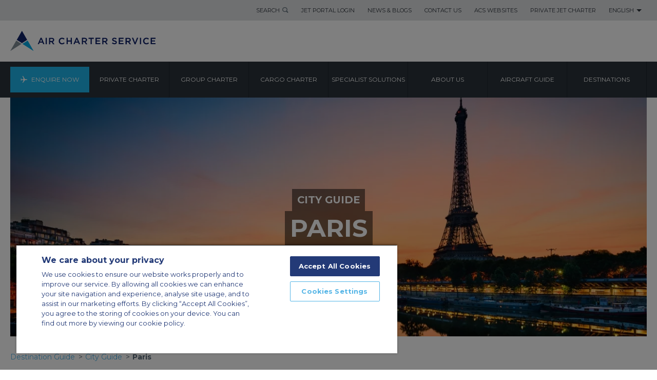

--- FILE ---
content_type: text/html; charset=utf-8
request_url: https://www.aircharterservice.de/en/destination-guide/city-guide/private-jet-charters-and-flights-to-paris
body_size: 19258
content:

<!DOCTYPE html>
<html dir="ltr" lang="en-DE">
<head>
  
<meta charset="utf-8"> 
<meta http-equiv="Content-Type" content="text/html; charset=utf-8"/>
<meta http-equiv="X-UA-Compatible" content="IE=edge">
<meta name="viewport" content="width=device-width, initial-scale=1.0">
    	
			<title>Private Jet Charter To Paris - Air Charter Service</title>


<meta name="title" content="Private Jet Charter To Paris - Air Charter Service"/>
<meta name="description" content="Looking to rent or charter a private jet to and from Paris, France? Inquire online, or call the Air Charter Service private charter team for a quote, 24/7."/>
<meta name="keywords" content=""/>
<meta name="robots" content=""/>

<link rel="canonical" href="https://www.aircharterservice.de/en/destination-guide/city-guide/private-jet-charters-and-flights-to-paris"/>
<link rel="alternate" href="https://www.aircharterservice.com/destination-guide/city-guide/private-jet-charters-and-flights-to-paris" hreflang="x-default"/>
<link rel="alternate" href="https://www.airchartermideast.ae/ar/destination-guide/city-guide/private-jet-charters-and-flights-to-paris" hreflang="ar-ae"/>
<link rel="alternate" href="https://www.aircharterservice.sa.com/destination-guide/city-guide/private-jet-charters-and-flights-to-paris" hreflang="ar-sa"/>
<link rel="alternate" href="https://www.aircharterservice.ch/de/informationen-zu-reisezielen/informationen-zu-stadten/private-jet-charters-and-flights-to-paris" hreflang="de-ch"/>
<link rel="alternate" href="https://www.aircharterservice.de/informationen-zu-reisezielen/informationen-zu-stadten/private-jet-charters-and-flights-to-paris" hreflang="de-de"/>
<link rel="alternate" href="https://www.airchartermideast.ae/destination-guide/city-guide/private-jet-charters-and-flights-to-paris" hreflang="en-ae"/>
<link rel="alternate" href="https://www.aircharterservice.co.ao/destination-guide/city-guide/private-jet-charters-and-flights-to-paris" hreflang="en-ao"/>
<link rel="alternate" href="https://www.aircharterservice.com.au/destination-guide/city-guide/private-jet-charters-and-flights-to-paris" hreflang="en-au"/>
<link rel="alternate" href="https://www.aircharter.com.br/en/destination-guide/city-guide/private-jet-charters-and-flights-to-paris" hreflang="en-br"/>
<link rel="alternate" href="https://www.aircharterservice.ca/destination-guide/city-guide/private-jet-charters-and-flights-to-paris" hreflang="en-ca"/>
<link rel="alternate" href="https://www.aircharterservice.de/en/destination-guide/city-guide/private-jet-charters-and-flights-to-paris" hreflang="en-de"/>
<link rel="alternate" href="https://www.aircharter.co.uk/destination-guide/city-guide/private-jet-charters-and-flights-to-paris" hreflang="en-gb"/>
<link rel="alternate" href="https://www.aircharter.com.hk/destination-guide/city-guide/private-jet-charters-and-flights-to-paris" hreflang="en-hk"/>
<link rel="alternate" href="https://www.aircharterservice.ie/destination-guide/city-guide/private-jet-charters-and-flights-to-paris" hreflang="en-ie"/>
<link rel="alternate" href="https://www.aircharterservice.co.in/destination-guide/city-guide/private-jet-charters-and-flights-to-paris" hreflang="en-in"/>
<link rel="alternate" href="https://www.aircharterservice.co.ke/destination-guide/city-guide/private-jet-charters-and-flights-to-paris" hreflang="en-ke"/>
<link rel="alternate" href="https://www.aircharterservice.co.kr/en/destination-guide/city-guide/private-jet-charters-and-flights-to-paris" hreflang="en-kr"/>
<link rel="alternate" href="https://www.aircharterservice.co.na/informationen-zu-reisezielen/informationen-zu-stadten/private-jet-charters-and-flights-to-paris" hreflang="en-na"/>
<link rel="alternate" href="https://www.aircharterservice.ng/destination-guide/city-guide/private-jet-charters-and-flights-to-paris" hreflang="en-ng"/>
<link rel="alternate" href="https://www.aircharter.sg/destination-guide/city-guide/private-jet-charters-and-flights-to-paris" hreflang="en-sg"/>
<link rel="alternate" href="https://www.aircharterserviceusa.com/destination-guide/city-guide/private-jet-charters-and-flights-to-paris" hreflang="en-us"/>
<link rel="alternate" href="https://www.aircharter.co.za/destination-guide/city-guide/private-jet-charters-and-flights-to-paris" hreflang="en-za"/>
<link rel="alternate" href="https://www.aircharterservice.com.ar/guia-de-destinos/guia-de-ciudades/private-jet-charters-and-flights-to-paris" hreflang="es-ar"/>
<link rel="alternate" href="https://www.aircharterservice.com.bo/guia-de-destinos/guia-de-ciudades/private-jet-charters-and-flights-to-paris" hreflang="es-bo"/>
<link rel="alternate" href="https://www.aircharter.com.br/es/guia-de-destinos/guia-de-ciudades/private-jet-charters-and-flights-to-paris" hreflang="es-br"/>
<link rel="alternate" href="https://www.aircharterservice.cl/guia-de-destinos/guia-de-ciudades/private-jet-charters-and-flights-to-paris" hreflang="es-cl"/>
<link rel="alternate" href="https://www.aircharterservice.com.co/guia-de-destinos/guia-de-ciudades/private-jet-charters-and-flights-to-paris" hreflang="es-co"/>
<link rel="alternate" href="https://www.aircharterservice.es/guia-de-destinos/guia-de-ciudades/private-jet-charters-and-flights-to-paris" hreflang="es-es"/>
<link rel="alternate" href="https://www.aircharterservice.com.mx/guia-de-destinos/guia-de-ciudades/private-jet-charters-and-flights-to-paris" hreflang="es-mx"/>
<link rel="alternate" href="https://www.aircharterservice.com.pe/guia-de-destinos/guia-de-ciudades/private-jet-charters-and-flights-to-paris" hreflang="es-pe"/>
<link rel="alternate" href="https://www.aircharterservice.uy/guia-de-destinos/guia-de-ciudades/private-jet-charters-and-flights-to-paris" hreflang="es-uy"/>
<link rel="alternate" href="https://www.aircharterservice.co.ve/guia-de-destinos/guia-de-ciudades/private-jet-charters-and-flights-to-paris" hreflang="es-ve"/>
<link rel="alternate" href="https://www.aircharterservice.co.id/destination-guide/city-guide/private-jet-charters-and-flights-to-paris" hreflang="id-id"/>
<link rel="alternate" href="https://www.aircharter.jp/destination-guide/city-guide/private-jet-charters-and-flights-to-paris" hreflang="ja-jp"/>
<link rel="alternate" href="https://www.aircharterservice.co.kr/destination-guide/city-guide/private-jet-charters-and-flights-to-paris" hreflang="ko-kr"/>
<link rel="alternate" href="https://www.aircharter.com.br/guias-de-destinos/guias-de-cidades/private-jet-charters-and-flights-to-paris" hreflang="pt-br"/>
<link rel="alternate" href="https://www.aircharter.com.hk/zh-hans/destination-guide/city-guide/private-jet-charters-and-flights-to-paris" hreflang="zh-hk"/>
<link rel="alternate" href="https://www.aircharter.sg/zh-hans/destination-guide/city-guide/private-jet-charters-and-flights-to-paris" hreflang="zh-sg"/>
		 
<link rel="dns-prefetch" href="//fonts.googleapis.com">
<link rel="dns-prefetch" href="//www.google.com">
<link rel="dns-prefetch" href="//ajax.googleapis.com">
<link rel="dns-prefetch" href="//images.aircharterservice.com">
  
<link rel="icon" type="image/x-icon" href="/favicon.ico">
<link rel="icon" type="image/png" sizes="16x16" href="/favicon-16x16.png">
<link rel="icon" type="image/png" sizes="32x32" href="/favicon-32x32.png">
<link rel="apple-touch-icon" sizes="180x180" href="/apple-touch-icon.png">
  
<!--[if (lt IE 9) & (!IEMobile)]>
<link href="/css/v-636807269640000000/ie.min.css" rel="stylesheet" />
<![endif]-->
  
<link rel="stylesheet" href="https://aircharterservice-globalcontent-live.cphostaccess.com/css/style-main.css" media="all" />
<link rel="stylesheet" href="https://aircharterservice-globalcontent-live.cphostaccess.com/css/style-form.css" media="all" />
  <link rel="stylesheet" href="https://aircharterservice-globalcontent-live.cphostaccess.com/css/style-custom.css" media="all" />
  
  <link rel="stylesheet" href="https://cdn.jsdelivr.net/npm/flatpickr/dist/flatpickr.min.css">
    <link rel="stylesheet" type="text/css" href="https://npmcdn.com/flatpickr/dist/themes/material_blue.css">  
   	  
    
  <script>
  dataLayer = [];
</script>
  <!--Start Google Tag Manager-->
  <script>(function(w,d,s,l,i){w[l]=w[l]||[];w[l].push({'gtm.start':
new Date().getTime(),event:'gtm.js'});var f=d.getElementsByTagName(s)[0],
j=d.createElement(s),dl=l!='dataLayer'?'&l='+l:'';j.async=true;j.src=
'https://www.googletagmanager.com/gtm.js?id='+i+dl;f.parentNode.insertBefore(j,f);
})(window,document,'script','dataLayer','GTM-KD57SCF');</script>  
  <!-- End Google Tag Manager -->
  	  	
					</head>
  <body>
  <header id="header">	<div class="header-bar cf" style="display:none">			<div class="container">					<h2>THIS SITE USES COOKIES</h2>			<p>We use cookies to ensure you get the best experience on our website. <a href="/en/legal-and-privacy-policy.aspx" title="">Find Out More</a>.</p>			<a href="#" title="" class="blue-arrow__btn header-bar--accept">OK</a>				</div>	</div>	<div class="header--wrap">	<div class="header-links cf">		<div class="container">			<ul class="header-links__list">				<li><a href="#" title="Search" class="header-links__tab header-links__tab-search">Search</a>					<div class="header-links__search">						<form action="/en/search" class="header-links__form">							<div class="header-links__form__group">								<input name="searchterm" type="text" class="header-links__form__fld" placeholder="Search" />								<button type="submit" class="header-links__form__btn">Search</button>							</div>						</form>					</div>				</li>                                 <li><a href="https://jetportal.aircharterservice.com/login" title="Jet Portal Login" class="header-links__tab">Jet Portal Login</a></li><li><a href="/en/about-us/news-features/" title="News and blogs" class="header-links__tab">News & Blogs</a></li><li><a href="/en/contact" title="Contact Air Charter Service" class="header-links__tab">Contact Us</a></li><li><a href="/en/air-charter-service-websites" title="Air Charter Service Global Websites" class="header-links__tab">ACS Websites</a></li><li><a href="/en/private-charter/private-jets-charter" title="Private Jet Charter" class="header-links__tab">Private Jet Charter</a></li><li><a href="" title="English" class="header-links__tab">English</a>					<div class="header-links__lng">						<h4>Change Language</h4>						<ul class="header-links__lng__links">							<li><a href="/en/" title="Air Charter Service United Kingdom" class="active">ENGLISH</a></li>                                                         <li><a href="/" title="Deutsch" class="">Deutsch</a></li>						</ul>						<ul class="header-links__lng__countries">							<li><a href="/en/contact" title="Change Language">Change Language</a></li>						</ul>					</div>								</li>			</ul>		</div>			</div>	<div class="header__logo__wrap cf">		<div class="container" id="commonlogo" style="display:block">			<a href="/en/" class="header__logo"></a>			<!--<a href="/" class="header__logo-acs30"></a>-->		</div>			</div><button class="hamburger hamburger--squeeze" type="button"><span class="hamburger-box"><span class="hamburger-inner"></span></span></button><nav id="nav">	<div class="container">		<ul class="nav-menu">            <li class="nav-menu__item"><a href="/en/forms/fast-quote/index.aspx" class="nav-menu__tab">Enquire Now</a></li>            <li class="nav-menu__item "><a href="/en/private-charter/" class="nav-menu__tab" title="Private Charter">Private Charter</a><div class="nav-subpanel"><div class="container"><div class="nav-subpanel__col"><ul class="nav-submenu">													<li>									<a href="/en/private-charter/private-jets-charter" class="nav-subpanel__tab" title="Private Jet Charter">										<h4>Private Jet Charter</h4>										<p>Private charters for both business and leisure</p>									</a>								</li>																					<li>									<a href="/en/private-charter/executive-airliners" class="nav-subpanel__tab" title="Executive Airliners">										<h4>Executive Airliners</h4>										<p>Large aircraft charters offer luxury and comfort</p>									</a>								</li>																					<li>									<a href="/en/private-charter/helicopter" class="nav-subpanel__tab" title="Helicopters">										<h4>Helicopters</h4>										<p>The flexibility of point to point travel</p>									</a>								</li>																					<li>									<a href="/en/private-charter/jet-card/" class="nav-subpanel__tab" title="Jet Card">										<h4>Jet Card</h4>										<p>The Empyrean Card opens up a world of flexible travel</p>									</a>								</li>																					<li>									<a href="/en/private-charter/air-ambulance" class="nav-subpanel__tab" title="Air Ambulance">										<h4>Air Ambulance</h4>										<p>Quick travel for patients</p>									</a>								</li>																					<li>									<a href="/en/private-charter/private-aircraft-sales" class="nav-subpanel__tab" title="Aircraft Sales">										<h4>Aircraft Sales</h4>										<p>Buying and selling private aircraft</p>									</a>								</li>																					<li>									<a href="/en/private-charter/private-jet-leasing" class="nav-subpanel__tab" title="Private Jet Leasing">										<h4>Private Jet Leasing</h4>										<p>Short and long term private jet leasing</p>									</a>								</li>																					<li>									<a href="/en/private-charter/empty-legs" class="nav-subpanel__tab" title="Empty Legs">										<h4>Empty Legs</h4>										<p>Private jet charter at a fraction of the regular price</p>									</a>								</li>																					<li>									<a href="/en/private-charter/the-travel-division" class="nav-subpanel__tab" title="THE TRAVEL DIVISION">										<h4>THE TRAVEL DIVISION</h4>										<p>Your full-service travel agency</p>									</a>								</li>													</ul>												</div>										<div class="nav-subpanel__col">													<div class="nav-subpanel__subcol ">	<a href="/en/private-charter/jet-card/" class="nav-subpanel__tab" title="Jet Card"> 	<figure class="nav-subimg">		<img src="https://images.aircharterservice.com/global/navigation/n-jet-card.jpg" role="presentation" />	</figure>	<h4>		Jet Card	</h4>        	<p>			</p>	</a> </div><div class="nav-subpanel__subcol ">	<a href="/en/about-us/corporate-responsibility/carbon-offsetting" class="nav-subpanel__tab" title="Carbon Offsetting"> 	<figure class="nav-subimg">		<img src="https://images.aircharterservice.com/global/navigation/n-carbon-offsetting.jpg" role="presentation" />	</figure>	<h4>		Carbon Offsetting	</h4>        	<p>			</p>	</a> </div><div class="nav-subpanel__subcol ">	<a href="/en/private-charter/private-jet-packages-and-luxury-holidays" class="nav-subpanel__tab" title="PRIVATE JET PACKAGES AND LUXURY HOLIDAYS"> 	<figure class="nav-subimg">		<img src="https://images.aircharterservice.com/global/navigation/n-luxury-travel.jpg" role="presentation" />	</figure>	<h4>		PRIVATE JET PACKAGES AND LUXURY HOLIDAYS	</h4>        	<p>			</p>	</a> </div>																							</div></div></div></li><li class="nav-menu__item "><a href="/en/group-charter/" class="nav-menu__tab" title="Group Charter">Group Charter</a><div class="nav-subpanel"><div class="container"><div class="nav-subpanel__col"><ul class="nav-submenu">													<li>									<a href="/en/group-charter/personnel-logistics-air-charters" class="nav-subpanel__tab" title="Personnel Logistics">										<h4>Personnel Logistics</h4>										<p>Charter for your company and its employees</p>									</a>								</li>																					<li>									<a href="/en/group-charter/series-charters" class="nav-subpanel__tab" title="Series Charters">										<h4>Series Charters</h4>										<p>Large charter programmes</p>									</a>								</li>																					<li>									<a href="/en/group-charter/emergency-response-charters" class="nav-subpanel__tab" title="Emergency Response">										<h4>Emergency Response</h4>										<p>Get help to those in need, fast</p>									</a>								</li>																					<li>									<a href="/en/group-charter/tours-roadshow-charters" class="nav-subpanel__tab" title="Tours & Roadshows">										<h4>Tours & Roadshows</h4>										<p>Charters for demanding schedules</p>									</a>								</li>																					<li>									<a href="/en/group-charter/events" class="nav-subpanel__tab" title="Events">										<h4>Events</h4>										<p>Make your charter the beginning of your event</p>									</a>								</li>																					<li>									<a href="/en/group-charter/branding-personalise-charter-concepts" class="nav-subpanel__tab" title="Charter Concepts">										<h4>Charter Concepts</h4>										<p>Brand and personalise your charter</p>									</a>								</li>																					<li>									<a href="/en/group-charter/group-travel" class="nav-subpanel__tab" title="Group Travel">										<h4>Group Travel</h4>										<p>ACS Travel & Concierge are the experts in group travel</p>									</a>								</li>																					<li>									<a href="/en/group-charter/aircraft-leasing" class="nav-subpanel__tab" title="Aircraft Leasing">										<h4>Aircraft Leasing</h4>										<p>Wet, damp (ACMI), dry and hybrid lease contracts for airlines</p>									</a>								</li>													</ul>												</div>										<div class="nav-subpanel__col">													<div class="nav-subpanel__subcol ">	<a href="/en/group-charter/branding-personalise-charter-concepts" class="nav-subpanel__tab" title="Charter Concepts"> 	<figure class="nav-subimg">		<img src="https://images.aircharterservice.com/global/navigation/n-charter-concepts.jpg" role="presentation" />	</figure>	<h4>		Charter Concepts	</h4>        	<p>			</p>	</a> </div><div class="nav-subpanel__subcol ">	<a href="/en/group-charter/emergency-response-charters" class="nav-subpanel__tab" title="Emergency Response"> 	<figure class="nav-subimg">		<img src="https://images.aircharterservice.com/global/navigation/n-emergency-response.jpg" role="presentation" />	</figure>	<h4>		Emergency Response	</h4>        	<p>			</p>	</a> </div>																							</div></div></div></li><li class="nav-menu__item "><a href="/en/cargo-charter/" class="nav-menu__tab" title="Cargo Charter">Cargo Charter</a><div class="nav-subpanel"><div class="container"><div class="nav-subpanel__col"><ul class="nav-submenu">													<li>									<a href="/en/cargo-charter/urgent-cargo-charter" class="nav-subpanel__tab" title="Urgent 'Go Now'">										<h4>Urgent 'Go Now'</h4>										<p>Time critical charters</p>									</a>								</li>																					<li>									<a href="/en/cargo-charter/dangerous-hazardous-goods" class="nav-subpanel__tab" title="Dangerous Goods">										<h4>Dangerous Goods</h4>										<p>Charters for your sensitive cargo</p>									</a>								</li>																					<li>									<a href="/en/cargo-charter/heavy-outsize-cargo" class="nav-subpanel__tab" title="Heavy & Outsize Cargo">										<h4>Heavy & Outsize Cargo</h4>										<p>Charters for your large freight</p>									</a>								</li>																					<li>									<a href="/en/cargo-charter/humanitarian-relief-aid-cargo" class="nav-subpanel__tab" title="Humanitarian and Relief">										<h4>Humanitarian and Relief</h4>										<p>Get aid to those who need it urgently</p>									</a>								</li>																					<li>									<a href="/en/cargo-charter/remote-destinations" class="nav-subpanel__tab" title="Remote Destinations">										<h4>Remote Destinations</h4>										<p>Charters to difficult to reach destinations</p>									</a>								</li>																					<li>									<a href="/en/cargo-charter/on-board-courier/" class="nav-subpanel__tab" title="Onboard Courier">										<h4>Onboard Courier</h4>										<p>Personalised hand-carry service</p>									</a>								</li>																					<li>									<a href="/en/cargo-charter/aog-cargo-charter" class="nav-subpanel__tab" title="AOG Solutions">										<h4>AOG Solutions</h4>										<p>Charter solutions for when an aircraft becomes grounded</p>									</a>								</li>																					<li>									<a href="/en/cargo-charter/animal-transportation-cargo" class="nav-subpanel__tab" title="Animal Transportation">										<h4>Animal Transportation</h4>										<p>Transport and relocation of animals</p>									</a>								</li>																					<li>									<a href="/en/specialist-solutions/pharmaceutical-products" class="nav-subpanel__tab" title="Pharmaceutical Transport">										<h4>Pharmaceutical Transport</h4>										<p>Pharmaceutical specific charter solutions adapted for sensitive goods</p>									</a>								</li>													</ul>												</div>										<div class="nav-subpanel__col">													<div class="nav-subpanel__subcol ">	<a href="/en/cargo-charter/heavy-outsize-cargo" class="nav-subpanel__tab" title="HEAVY & OUTSIZE CARGO"> 	<figure class="nav-subimg">		<img src="https://images.aircharterservice.com/content/heavy-and-outsized-nav.jpg" role="presentation" />	</figure>	<h4>		HEAVY & OUTSIZE CARGO	</h4>        	<p>			</p>	</a> </div><div class="nav-subpanel__subcol ">	<a href="/en/specialist-solutions/time-critical-services" class="nav-subpanel__tab" title="TIME CRITICAL SERVICES"> 	<figure class="nav-subimg">		<img src="https://images.aircharterservice.com/content/time-critical-nav.jpg" role="presentation" />	</figure>	<h4>		TIME CRITICAL SERVICES	</h4>        	<p>			</p>	</a> </div>																							</div></div></div></li><li class="nav-menu__item "><a href="/en/specialist-solutions/" class="nav-menu__tab" title="Specialist Solutions">Specialist Solutions</a><div class="nav-subpanel"><div class="container"><div class="nav-subpanel__col"><ul class="nav-submenu">													<li>									<a href="/en/specialist-solutions/airlines" class="nav-subpanel__tab" title="Airlines">										<h4>Airlines</h4>										<p>Aircraft leasing and cargo charter solutions</p>									</a>								</li>																					<li>									<a href="/en/specialist-solutions/automotive" class="nav-subpanel__tab" title="Automotive">										<h4>Automotive</h4>										<p>Charter for key personnel or time-sensitive cargo</p>									</a>								</li>																					<li>									<a href="/en/specialist-solutions/corporate-travel" class="nav-subpanel__tab" title="Corporate Travel">										<h4>Corporate Travel</h4>										<p>Assisting travel departments around the world</p>									</a>								</li>																					<li>									<a href="/en/specialist-solutions/emergency-response" class="nav-subpanel__tab" title="Emergency Response">										<h4>Emergency Response</h4>										<p>Time sensitive and secure aircraft charters in emergencies</p>									</a>								</li>																					<li>									<a href="/en/specialist-solutions/events" class="nav-subpanel__tab" title="Events">										<h4>Events</h4>										<p>Assisting event organisers with their logistics requirements</p>									</a>								</li>																					<li>									<a href="/en/specialist-solutions/freight-forwarders" class="nav-subpanel__tab" title="Freight Forwarders">										<h4>Freight Forwarders</h4>										<p>Supporting freight forwarders with their logistical requirements</p>									</a>								</li>																					<li>									<a href="/en/specialist-solutions/government" class="nav-subpanel__tab" title="Government">										<h4>Government</h4>										<p>Individual or large charter programmes for governments</p>									</a>								</li>																					<li>									<a href="/en/specialist-solutions/music-film-production" class="nav-subpanel__tab" title="Music">										<h4>Music</h4>										<p>Providing aircraft charters for the music industries</p>									</a>								</li>																					<li>									<a href="/en/specialist-solutions/oil-gas-industry" class="nav-subpanel__tab" title="Oil And Gas">										<h4>Oil And Gas</h4>										<p>Personnel and cargo solutions for the industry</p>									</a>								</li>																					<li>									<a href="/en/specialist-solutions/film-tv-and-media-charters" class="nav-subpanel__tab" title="Film/TV & Media">										<h4>Film/TV & Media</h4>										<p>Tailored aircraft charters for film & media production</p>									</a>								</li>																					<li>									<a href="/en/specialist-solutions/sports" class="nav-subpanel__tab" title="Sports">										<h4>Sports</h4>										<p>Arranging charters for sporting events, organisations & athletes</p>									</a>								</li>																					<li>									<a href="/en/specialist-solutions/travel-companies" class="nav-subpanel__tab" title="Travel Companies">										<h4>Travel Companies</h4>										<p>Working together with travel agents and tour operators</p>									</a>								</li>																					<li>									<a href="/en/specialist-solutions/pharmaceutical-products" class="nav-subpanel__tab" title="Pharmaceutical Transport">										<h4>Pharmaceutical Transport</h4>										<p>Pharmaceutical specific charter solutions adapted for sensitive goods</p>									</a>								</li>																					<li>									<a href="/en/specialist-solutions/orchestra-charters" class="nav-subpanel__tab" title="Orchestra Charters">										<h4>Orchestra Charters</h4>										<p>Providing aircraft charter solutions for orchestras</p>									</a>								</li>																					<li>									<a href="/en/group-charter/aircraft-leasing" class="nav-subpanel__tab" title="Aircraft Leasing">										<h4>Aircraft Leasing</h4>										<p>Wet, damp (ACMI), dry and hybrid lease contracts for airlines</p>									</a>								</li>													</ul>												</div>										<div class="nav-subpanel__col">													<div class="nav-subpanel__subcol ">	<a href="/en/specialist-solutions/sports" class="nav-subpanel__tab" title="SPORTS"> 	<figure class="nav-subimg">		<img src="https://images.aircharterservice.com/content/sports-nav-new.jpg" role="presentation" />	</figure>	<h4>		SPORTS	</h4>        	<p>			</p>	</a> </div><div class="nav-subpanel__subcol ">	<a href="/en/specialist-solutions/time-critical-services" class="nav-subpanel__tab" title="TIME CRITICAL SERVICES"> 	<figure class="nav-subimg">		<img src="https://images.aircharterservice.com/content/time-critical-nav.jpg" role="presentation" />	</figure>	<h4>		TIME CRITICAL SERVICES	</h4>        	<p>			</p>	</a> </div>																							</div></div></div></li><li class="nav-menu__item "><a href="/en/about-us/" class="nav-menu__tab" title="About us">About us</a><div class="nav-subpanel"><div class="container"><div class="nav-subpanel__col"><ul class="nav-submenu">													<li>									<a href="/en/about-us/company-history" class="nav-subpanel__tab" title="Company History">										<h4>Company History</h4>										<p>How we began and grew</p>									</a>								</li>																					<li>									<a href="/en/about-us/how-air-charter-service-works" class="nav-subpanel__tab" title="How ACS Works">										<h4>How ACS Works</h4>										<p>The ins and outs of ACS</p>									</a>								</li>																					<li>									<a href="/en/about-us/working-for-us/" class="nav-subpanel__tab" title="Working For Us ">										<h4>Working For Us </h4>										<p>Find out more about our company and current opportunites</p>									</a>								</li>																					<li>									<a href="/en/about-us/media-and-press" class="nav-subpanel__tab" title="Media & Press">										<h4>Media & Press</h4>										<p>Information for journalists and the press</p>									</a>								</li>																					<li>									<a href="/en/about-us/corporate-responsibility/" class="nav-subpanel__tab" title="Corporate Responsibility">										<h4>Corporate Responsibility</h4>										<p>How ACS maintains its corporate values</p>									</a>								</li>																					<li>									<a href="/en/about-us/testimonials" class="nav-subpanel__tab" title="Testimonials">										<h4>Testimonials</h4>										<p>What our clients think of us</p>									</a>								</li>																					<li>									<a href="/en/about-us/aviation-scholarships-and-student-grants" class="nav-subpanel__tab" title="Education">										<h4>Education</h4>										<p>Supporting the future of aviation</p>									</a>								</li>																					<li>									<a href="/en/about-us/diversity-and-inclusion" class="nav-subpanel__tab" title="Diversity & Inclusion">										<h4>Diversity & Inclusion</h4>										<p>Our commitment to our people, culture and working environment</p>									</a>								</li>																					<li>									<a href="/en/about-us/iso-accreditations" class="nav-subpanel__tab" title="ISO">										<h4>ISO</h4>										<p>Find out about our ISO accreditations</p>									</a>								</li>																					<li>									<a href="/en/about-us/financials" class="nav-subpanel__tab" title="FINANCIALS">										<h4>FINANCIALS</h4>										<p>Information on our financial security</p>									</a>								</li>																					<li>									<a href="/en/about-us/meet-the-team" class="nav-subpanel__tab" title="MEET THE TEAM">										<h4>MEET THE TEAM</h4>										<p>An insight into our Group Management Board</p>									</a>								</li>													</ul>												</div>										<div class="nav-subpanel__col">													<div class="nav-subpanel__subcol ">	<a href="/en/about-us/news-features/" class="nav-subpanel__tab" title="News & Blog"> 	<figure class="nav-subimg">		<img src="https://images.aircharterservice.com/global/navigation/n-news-blog.jpg" role="presentation" />	</figure>	<h4>		News & Blog	</h4>        	<p>			</p>	</a> </div><div class="nav-subpanel__subcol ">	<a href="/en/about-us/recruitment/" class="nav-subpanel__tab" title="VACANCIES"> 	<figure class="nav-subimg">		<img src="https://images.aircharterservice.com/global/navigation/n-vacancies.jpg" role="presentation" />	</figure>	<h4>		VACANCIES	</h4>        	<p>			</p>	</a> </div>																							</div></div></div></li><li class="nav-menu__item "><a href="/en/aircraft-guide/" class="nav-menu__tab" title="Aircraft Guide">Aircraft Guide</a><div class="nav-subpanel"><div class="container"><div class="nav-subpanel__col"><ul class="nav-submenu">													<li>									<a href="/en/aircraft-guide/private/private-aircraft" class="nav-subpanel__tab" title="Private Aircraft">										<h4>Private Aircraft</h4>										<p>Browse helicopters, private jets and executive airliners</p>									</a>								</li>																					<li>									<a href="/en/aircraft-guide/group/" class="nav-subpanel__tab" title="Group Aircraft">										<h4>Group Aircraft</h4>										<p>Browse larger aircraft for groups of 20 or more passengers</p>									</a>								</li>																					<li>									<a href="/en/aircraft-guide/cargo/" class="nav-subpanel__tab" title="Cargo Aircraft">										<h4>Cargo Aircraft</h4>										<p>Browse the extensive range of cargo aircraft</p>									</a>								</li>													</ul>												</div>										<div class="nav-subpanel__col">													<div class="nav-subpanel__subcol ">	<a href="#" class="nav-subpanel__tab" title=""> 	<figure class="nav-subimg">		<img src="" role="presentation" />	</figure>	<h4>			</h4>        	<p>			</p>	</a> </div>																							</div></div></div></li><li class="nav-menu__item "><a href="/en/destination-guide/" class="nav-menu__tab" title="Destinations">Destinations</a><div class="nav-subpanel"><div class="container"><div class="nav-subpanel__col"><ul class="nav-submenu">													<li>									<a href="/en/destination-guide/country-guide/" class="nav-subpanel__tab" title="Country Guides">										<h4>Country Guides</h4>										<p>A guide to countries around the world</p>									</a>								</li>																					<li>									<a href="/en/destination-guide/city-guide/" class="nav-subpanel__tab" title="City Guides">										<h4>City Guides</h4>										<p>A selection of cities worth a visit</p>									</a>								</li>																					<li>									<a href="/en/destination-guide/airport-guide/" class="nav-subpanel__tab" title="Airport Guides">										<h4>Airport Guides</h4>										<p>A selection of major airports</p>									</a>								</li>													</ul>												</div>										<div class="nav-subpanel__col">													<div class="nav-subpanel__subcol ">	<a href="#" class="nav-subpanel__tab" title=""> 	<figure class="nav-subimg">		<img src="" role="presentation" />	</figure>	<h4>			</h4>        	<p>			</p>	</a> </div>																							</div></div></div></li><li class="nav-menu__item desktop__hide"><a href="/en/about-us/news-features/" class="nav-menu__tab" title="News & Blog">NEWS & BLOG</a><div class="nav-subpanel"><div class="container"><div class="nav-subpanel__col"><ul class="nav-submenu">													<li>									<a href="#" class="nav-subpanel__tab" title="">										<h4></h4>										<p></p>									</a>								</li>													</ul>												</div>										<div class="nav-subpanel__col">													<div class="nav-subpanel__subcol ">	<a href="#" class="nav-subpanel__tab" title=""> 	<figure class="nav-subimg">		<img src="" role="presentation" />	</figure>	<h4>			</h4>        	<p>			</p>	</a> </div>																							</div></div></div></li><li class="nav-menu__item desktop__hide"><a href="/en/contact" class="nav-menu__tab" title="Contact Us">Contact Us</a><div class="nav-subpanel"><div class="container"><div class="nav-subpanel__col"><ul class="nav-submenu">													<li>									<a href="#" class="nav-subpanel__tab" title="">										<h4></h4>										<p></p>									</a>								</li>													</ul>												</div>										<div class="nav-subpanel__col">													<div class="nav-subpanel__subcol ">	<a href="#" class="nav-subpanel__tab" title=""> 	<figure class="nav-subimg">		<img src="" role="presentation" />	</figure>	<h4>			</h4>        	<p>			</p>	</a> </div>																							</div></div></div></li><li class="nav-menu__item desktop__hide"><a href="/en/air-charter-service-websites" class="nav-menu__tab" title="CHANGE LANGUAGE">CHANGE LANGUAGE</a><div class="nav-subpanel"><div class="container"><div class="nav-subpanel__col"><ul class="nav-submenu">													<li>									<a href="/" class="nav-subpanel__tab" title="DEUTSCH">										<h4>DEUTSCH</h4>										<p></p>									</a>								</li>													</ul>												</div>										<div class="nav-subpanel__col">													<div class="nav-subpanel__subcol ">	<a href="#" class="nav-subpanel__tab" title=""> 	<figure class="nav-subimg">		<img src="" role="presentation" />	</figure>	<h4>			</h4>        	<p>			</p>	</a> </div>																							</div></div></div></li>		</ul>	</div></nav>	</div></header>
  
  <main class="main">
    
											
			<section class="main__post"><div class="container">        <figure class="responsive-img-banner">                <img src="https://images.aircharterservice.com/global/destination-guide/cities/paris-b.jpg" alt="class=responsive-img-banner__desktop"/>                              <figcaption class="responsive-img-banner__caption">                <span class="subtitle"><a href="/en/destination-guide/city-guide/" title="CITY GUIDE">CITY GUIDE</a></span>                <span class="title">PARIS</span>                </figcaption>            </figure>                <div class="main__breadcrumbs">            <ul>                <li><a href="/en/destination-guide">Destination Guide</a></li>                <li><a href="/en/destination-guide/city-guide/">City Guide</a></li>                <li>Paris</a></li>            </ul>        </div>				        <div class="row">            <div class="column70">                            <article class="main__content">					                    <hgroup class="main__post--head">                                        <h1></h1>                                        </hgroup>                                                       Dubbed the ‘City of Love’, Paris is arguably the world’s most romantic city, as well as a creative hub for art, gastronomy and fashion. From captivating architecture to irresistible haute cuisine, the achingly stylish French capital is an unforgettable travel destination. Experience it all: request a private jet charter <a title="Fast Quote" href="/forms/fast-quote" data-form-type=""><span style="text-decoration: underline; color: rgb(24, 179, 234);">quote</span></a> from Air Charter Service.                                    <p>Paris’ most iconic monument is the legendary Eiffel Tower. Located on the Champ de Mars, this elegant art-deco metal tower has become a true symbol of the city since it was erected in the late 1800s. Active types can climb 1,665 steps to the top; however most visitors ascend in one of the vintage lifts for sweeping 360˚ views over the city – best enjoyed over a glass of chilled champagne.</p><p>Back on firm ground, much of the city can be navigated on foot with only the odd descent underground to hop aboard the Metro. Take a leisurely stroll down the cobbled streets of hilltop Montmartre, stopping to watch the rows of portrait artists at work in bustling Place du Tertre. Located nearby is Sacré-Coeur, a stunning basilica located at the city’s highest point.</p><p>Key sights include the imposing Arc de Triomphe, a 19th-century monument to French soldiers lost at war; Notre-Dame Cathedral, a spectacular example of French Gothic architecture; and Musée du Louvre, the world’s largest museum which houses a staggering collection of art including the legendary Mona Lisa. In contrast to all that historic architecture, the brightly-coloured Centre Pompidou displays modern works of art by Picasso, Matisse and Kandinsky.</p><p>Paris is Europe’s shopping capital. Stroll down the plush Champs-Élysées’ chic haute couture fashion houses and upmarket global chains; or head to the Marais district for cool young designers and vintage boutiques. Bibliophiles will lose hours rifling through the antiquarian book sellers’ stalls that line the banks of the Seine. For antiques, head to the atmospheric Saint-Germain-des-Prés quartier or St-Ouen’s enormous flea market.</p><p>Dining in Paris is a truly indulgent experience – the French capital is home to over 100 Michelin-starred restaurants and a plethora of bistros, boulangeries and fromageries. Start the day with an obligatory warm, buttery croissant before lunching on classic steak-frites, an indulgent croque-monsieur or one of the delicious crêpes sold on street stalls around the city. For exceptional French haute cuisine, book an evening table at the two-Michelin-starred L'Abeille or head back up the Eiffel Tower to feast 400ft above the glittering capital at Le Jules Verne. After dinner, head to the famous Moulin Rouge cabaret or watch a mesmerising opera at Palais Garnier.</p><p>Paris’ most opulent accommodation can be found at Hotel Plaza Athénée with its sumptuous interiors, Dior spa and Michelin-starred restaurant fronted by Alain Ducasse. The distinguished Le Bristol offers excellent service, a spa and indoor rooftop pool, while Four Seasons Hotel George V Paris is a palatial retreat located off the Champs-Élysées. For boutique luxury, book a room at Hôtel Providence, a lavishly-decorated 1854 townhouse featuring bespoke in-room cocktail bars.</p><p>Should you wish to travel to Paris for a long weekend or a romantic break, simply <a title="Contact Us" href="/contact" data-form-type=""><span style="text-decoration: underline; color: rgb(24, 179, 234);">contact our team</span></a> and we’ll arrange everything you need to <a title="Private Jets" href="/private-charter/private-jets-charter" data-form-type=""><span style="text-decoration: underline; color: rgb(24, 179, 234);">charter a private jet</span></a> to Paris.</p>                                                        </article>                        </div>            <div class="column30">                           <div class="post__sidebar">											<h2>Charter to this destination</h2>						<p>Speak directly with an ACS broker to discuss your requirements.</p>											<ul class="post__sidebar--cta">							<li><a href="/forms/fast-quote/" title="GET A QUOTE" class="btn-blue">GET A QUOTE</a></li>							<li><a href="/contact" title="CONTACT US" class="btn-grey">CONTACT US</a></li>						</ul>																<h3>Country Details</h3>                                                <span class="post__sidebar--ico">													<img src="https://images.aircharterservice.com/global/destination-guide/flags/france.svg" alt=""/>												</span>												<ul class="post__sidebar--list"><li><strong>COUNTRY</strong> France</li><li><strong></strong> </li><li><strong>LANGUAGE(S)</strong> French</li><li><strong>CURRENCY</strong> Euro</li><li><strong>POPULATION</strong> 2.24 million</li>						</ul>																</div>			                        </div>            </div></div>  </section>          <section class="main__listing">		<div class="container">			<div class="section-head">				<h2>Related destinations:</h2>				</div>						<div class="main__listing--wrap grid--4cols">	<div class="target__block">					<a href="/en/destination-guide/city-guide/private-jet-charter-to-amsterdam" title="AMSTERDAM" class="target__block--link">						<figure class="target__block--pic"><img src="https://images.aircharterservice.com/global/destination-guide/cities/amsterdam-t.jpg" class="lazyload" alt="AMSTERDAM"/></figure>						<div class="target__block--content">							<h2>AMSTERDAM</h2>						</div>					</a>				</div><div class="target__block">					<a href="/en/destination-guide/city-guide/private-jet-charter-to-stockholm" title="STOCKHOLM" class="target__block--link">						<figure class="target__block--pic"><img src="https://images.aircharterservice.com/global/destination-guide/cities/stockholm-t.jpg" class="lazyload" alt="STOCKHOLM"/></figure>						<div class="target__block--content">							<h2>STOCKHOLM</h2>						</div>					</a>				</div><div class="target__block">					<a href="/en/destination-guide/city-guide/private-jet-charter-to-nice" title="NICE" class="target__block--link">						<figure class="target__block--pic"><img src="https://images.aircharterservice.com/global/destination-guide/cities/nice-t.jpg" class="lazyload" alt="NICE"/></figure>						<div class="target__block--content">							<h2>NICE</h2>						</div>					</a>				</div><div class="target__block">					<a href="/en/destination-guide/city-guide/private-jet-charter-to-venice" title="VENICE" class="target__block--link">						<figure class="target__block--pic"><img src="https://images.aircharterservice.com/global/destination-guide/cities/venice-t.jpg" class="lazyload" alt="VENICE"/></figure>						<div class="target__block--content">							<h2>VENICE</h2>						</div>					</a>				</div>						</div></div>		</section> <figure class="responsive-img-banner" style="display:none">                <img src="https://images.aircharterservice.com/global/destination-guide/cities/paris-t.jpg" alt="class=responsive-img-banner__desktop"/>                        </figure>
 <section class="img-txt-section">	<div class="container">		<div class="img-txt__block">			<figure class="img-txt__block--pic">				 <img alt="" src="https://images.aircharterservice.com/global/team/abbey-salmon.jpg" class="lazyload"/>  			</figure>			<div class="img-txt__block--content">				<h3>					FEELING INSPIRED?				</h3>				<p>If you’re considering travelling to this destination, why not contact our <a href="/en/private-charter/the-travel-division" title="Air Charter Service Travel">Travel&nbsp;Division</a> to create your own tailor-made trip. From private jet transportation, to bespoke itineraries, no request is too big or complex. Get in touch now on +44 (0)20 8335 1070 or <a href="/en/private-charter/travel/enquiry-form">enquire now</a>.</p>				<a href="/en/private-charter/private-jet-packages-and-luxury-holidays" title="Luxury Private Jet Packages" class="blue-arrow__btn">VIEW OUR PRIVATE JET PACKAGES</a> 			</div>		</div>	</div></section>
<section class="sp-banner-cta">	    <img src="https://aircharterservice-globalcontent-live.cphostaccess.com/images/migration/footer-final_tcm36-51242.jpg" alt=""/>	<div class="sp-banner-cta__caption">	   <div class="container">		<div class="sp-banner-cta__block">            <h2>NEED MORE INFORMATION?</h2>            <p>Tell us your requirements and one of our charter experts will send you a quote.</p> <a href="/en/forms/fast-quote/" class="blue-arrow__btn">Enquire Now</a>								    <div class="lp__spots">					<div class="col">						<h3>							30,000						</h3>						<h4>							Flights per year						</h4>					</div>					<div class="col">						<span class="icon"><img src="https://images.aircharterservice.com/icons/ico_globe.svg" alt="image"/></span> 						<h4>							Global coverage						</h4>					</div>					<div class="col">						<span class="icon"><img src="https://images.aircharterservice.com/icons/ico_jet.svg" alt="image"/></span> 						<h4>							Largest range of jets						</h4>					</div>					<div class="col">						<span class="icon"><img src="https://images.aircharterservice.com/icons/ico_phone24.svg" alt="image"/></span> 						<h4>							Personal service						</h4>					</div>				</div>			</div>	      </div>	</div>	</div></section>
			    
					      
        <section class="section__panels">		<div class="site-bar" id="panels">				<div class="container">								<ul class="site-bar__list">					<li><a href="/en/contact"><i class="site-bar__icon icon-24hr"></i> Call Us</a></li>					<li><a href="#" class="href_active" data-element="email"><i class="site-bar__icon icon-envelope"></i> Email Us</a></li>					<li><a href="#" class="href_active" data-element="callback"><i class="site-bar__icon icon-callback"></i> Callback</a></li>					<li><a href="/en/forms/fast-quote/"><i class="site-bar__icon icon-plane-right"></i>Enquire Now</a></li>				</ul>						</div>				<div class="site-bar__sub">					<div class="container">									<ul class="site-bar__sub--list">						<li>DEDICATED ACCOUNT MANAGERS</li>						<li>NO OBLIGATIONS</li>						<li>30+ YEARS EXPERIENCE</li>						<li>AVAILABLE 24/7</li>					</ul>							</div>				</div><div class="site-bar__panel" data-element="email">									<div class="container">															<div class="site-bar__panel--header">											<h2><i class="site-bar__icon icon-envelope"></i>EMAIL US</h2>						<a href="" class="site-bar__panel--close"><i class="icon-close"></i></a>										</div>										<div class="site-bar__panel--wrap"><form action="https://www.aircharterservice.com/project2021/form-handlers/form-handler-footer-email" method="post"  class="main--form acs-enquiry-form">												<div class="row">                       <input id="AdminEmail" name="AdminEmail" type="hidden" value="OnlineGermanEnquiresExecJets@aircharter.co.uk;Daniel.Lack@aircharter.co.uk">       <input id="TravelDivisionEmail" name="TravelDivisionEmail" type="hidden" value="">                        <input id="SuccessMessageTitle" name="SuccessMessageTitle" type="hidden" value="THANK YOU FOR CONTACTING AIR CHARTER SERVICE">                        <input id="SuccessMessageDesc" name="SuccessMessageDesc" type="hidden" value="You have been assigned a dedicated personal charter expert who will call you shortly to deal with your enquiry. We look forward to being of service to you in the coming days and appreciate you choosing Air Charter Service.">                         <input id="LocalNameEmail" name="LocalNameEmail" type="hidden" value="en-DE">                         <input id="DomainUrlEmail" name="DomainUrlEmail" type="hidden" value=""> 								<div class="column50">														<div class="main--form__group">																	<label>Name<span>*</span></label>										<input type="text" class="fld" placeholder="Name" name="full_name">																					</div>												<div class="main--form__group">																	<label>Email<span>*</span></label>										<input type="text" class="fld" value="" placeholder="Email"                                name="email_address" >																					</div>																							<div class="main--form__group">																	<label>Enquiry Type<span>*</span></label>										<select name="subject" id="EnquiryType">                                                                                         <option value="">Please select</option>											<option value="Private">Private</option>											<option value="Group">Group</option>											<option value="Cargo">Cargo</option>											<option value="Office">Office</option>										</select>																					</div>																							</div>													<div class="column50">														<div class="main--form__group">																	<label>Country<span>*</span></label>										<select name="country">												<option value="">Please select</option>												<option>Afghanistan</option><option>Albania</option><option>Algeria</option><option>American Samoa</option><option>Andorra</option><option>Angola</option><option>Antigua And Barbuda</option><option>Argentina</option><option>Armenia</option><option>Aruba</option><option>Australia</option><option>Austria</option><option>Azerbaijan</option><option>Bahamas, The</option><option>Bahrain</option><option>Bangladesh</option><option>Barbados</option><option>Belarus</option><option>Belgium</option><option>Belize</option><option>Benin</option><option>Bermuda</option><option>Bhutan</option><option>Bolivia</option><option>Bosnia And Herzegovina</option><option>Botswana</option><option>Brazil</option><option>Brunei</option><option>Bulgaria</option><option>Burkina Faso</option><option>Burma</option><option>Burundi</option><option>Cabo Verde</option><option>Cambodia</option><option>Cameroon</option><option>Canada</option><option>Cayman Islands</option><option>Central African Republic</option><option>Chad</option><option>Chile</option><option>China</option><option>Colombia</option><option>Comoros</option><option>Congo (Brazzaville)</option><option>Congo (Kinshasa)</option><option>Cook Islands</option><option>Costa Rica</option><option>Côte D’Ivoire</option><option>Croatia</option><option>Cuba</option><option>Curaçao</option><option>Cyprus</option><option>Czechia</option><option>Denmark</option><option>Djibouti</option><option>Dominica</option><option>Dominican Republic</option><option>Ecuador</option><option>Egypt</option><option>El Salvador</option><option>Equatorial Guinea</option><option>Eritrea</option><option>Estonia</option><option>Ethiopia</option><option>Falkland Islands (Islas Malvinas)</option><option>Faroe Islands</option><option>Fiji</option><option>Finland</option><option>France</option><option>French Guiana</option><option>French Polynesia</option><option>Gabon</option><option>Gambia, The</option><option>Georgia</option><option>Germany</option><option>Ghana</option><option>Gibraltar</option><option>Greece</option><option>Greenland</option><option>Grenada</option><option>Guadeloupe</option><option>Guam</option><option>Guatemala</option><option>Guinea</option><option>Guinea-Bissau</option><option>Guyana</option><option>Haiti</option><option>Honduras</option><option>Hong Kong</option><option>Hungary</option><option>Iceland</option><option>India</option><option>Indonesia</option><option>Iran</option><option>Iraq</option><option>Ireland</option><option>Isle Of Man</option><option>Israel</option><option>Italy</option><option>Jamaica</option><option>Japan</option><option>Jersey</option><option>Jordan</option><option>Kazakhstan</option><option>Kenya</option><option>Kiribati</option><option>Korea, North</option><option>Korea, South</option><option>Kosovo</option><option>Kuwait</option><option>Kyrgyzstan</option><option>Laos</option><option>Latvia</option><option>Lebanon</option><option>Lesotho</option><option>Liberia</option><option>Libya</option><option>Liechtenstein</option><option>Lithuania</option><option>Luxembourg</option><option>Macau</option><option>Macedonia</option><option>Madagascar</option><option>Malawi</option><option>Malaysia</option><option>Maldives</option><option>Mali</option><option>Malta</option><option>Marshall Islands</option><option>Martinique</option><option>Mauritania</option><option>Mauritius</option><option>Mayotte</option><option>Mexico</option><option>Micronesia, Federated States Of</option><option>Moldova</option><option>Monaco</option><option>Mongolia</option><option>Montenegro</option><option>Morocco</option><option>Mozambique</option><option>Namibia</option><option>Nepal</option><option>Netherlands</option><option>New Caledonia</option><option>New Zealand</option><option>Nicaragua</option><option>Niger</option><option>Nigeria</option><option>Northern Mariana Islands</option><option>Norway</option><option>Oman</option><option>Pakistan</option><option>Palau</option><option>Panama</option><option>Papua New Guinea</option><option>Paraguay</option><option>Peru</option><option>Philippines</option><option>Poland</option><option>Portugal</option><option>Puerto Rico</option><option>Qatar</option><option>Reunion</option><option>Romania</option><option>Russia</option><option>Rwanda</option><option>Saint Helena, Ascension, And Tristan Da Cunha</option><option>Saint Kitts And Nevis</option><option>Saint Lucia</option><option>Saint Vincent And The Grenadines</option><option>Samoa</option><option>San Marino</option><option>Sao Tome And Principe</option><option>Saudi Arabia</option><option>Senegal</option><option>Serbia</option><option>Seychelles</option><option>Sierra Leone</option><option>Singapore</option><option>Slovakia</option><option>Slovenia</option><option>Solomon Islands</option><option>Somalia</option><option>South Africa</option><option>South Georgia And South Sandwich Islands</option><option>South Sudan</option><option>Spain</option><option>Sri Lanka</option><option>Sudan</option><option>Suriname</option><option>Swaziland</option><option>Sweden</option><option>Switzerland</option><option>Syria</option><option>Taiwan</option><option>Tajikistan</option><option>Tanzania</option><option>Thailand</option><option>Timor-Leste</option><option>Togo</option><option>Tonga</option><option>Trinidad And Tobago</option><option>Tunisia</option><option>Turkey</option><option>Turkmenistan</option><option>Turks And Caicos Islands</option><option>Tuvalu</option><option>Uganda</option><option>Ukraine</option><option>United Arab Emirates</option><option>United Kingdom</option><option>United States</option><option>Uruguay</option><option>Uzbekistan</option><option>Vanuatu</option><option>Venezuela</option><option>Vietnam</option><option>Wallis And Futuna</option><option>West Bank</option><option>Yemen</option><option>Zambia</option><option>Zimbabwe</option>										</select>																					</div>										<div class="main--form__group">																	<label>Your message</label>										<textarea cols="" row="" class="flt" placeholder=""   name="your_message"></textarea>																					</div>																						</div>												</div>														<div class="row">												<div class="column50">							                                                                        <ul class="main--form--terms">										<li>											<input type="checkbox" class="flc" name="contact_consent"> 											<label for="Contact_Consent">I consent to Air Charter Service using my information to contact me by telephone and email about my enquiry and / or related products and services.</label>										</li>										<li>											<input type="checkbox" class="flc" name="terms_consent"> 											<label for="Terms_Consent">I accept the <a href="https://www.aircharterservice.de/en/legal-and-privacy-policy" title="Privacy Policy">Privacy</a> and <a href="https://www.aircharterservice.de/en/cookie-policy" title="Cookie Policy">Cookie Policy</a>.</label>										</li>									</ul>																				</div>								<div class="column50">															<div class="row">																	<div class="column50">																		<button type="submit" class="btn__submit">Contact us</button>																								</div>									</div>															</div>											</div>																			</form>					</div>									</div>							</div>            <script>                document.getElementById("DomainUrlEmail").value = window.location.hostname;              </script>			<div class="site-bar__panel" data-element="callback">									<div class="container">															<div class="site-bar__panel--header">											<h2><i class="site-bar__icon icon-callback"></i> CALLBACK</h2>						<a href="" class="site-bar__panel--close"><i class="icon-close"></i></a>										</div>										<div class="site-bar__panel--wrap"><form action="https://www.aircharterservice.com/project2021/form-handlers/form-handler-footer-callback" method="post" class="main--form acs-enquiry-form"> 												<div class="row">													<div class="column50">														<div class="main--form__group">                        <input name="PageType" type="hidden" value="renewedJetcardForm" />                        <input name="AdminEmail" type="hidden" value="OnlineGermanEnquiresExecJets@aircharter.co.uk;Daniel.Lack@aircharter.co.uk">                        <input name="SuccessMessageTitle" type="hidden" value="THANK YOU FOR CONTACTING AIR CHARTER SERVICE">                        <input name="SuccessMessageDesc" type="hidden" value="You have been assigned a dedicated personal charter expert who will call you shortly to deal with your enquiry. We look forward to being of service to you in the coming days and appreciate you choosing Air Charter Service.">                         <input name="LocalNameCallback" type="hidden" value="en-DE">                         <input id="DomainUrlCallback" name="DomainUrlCallback" type="hidden" value=""> 										<label>Name<span>*</span></label>										<input type="text" class="fld" name="full_name"  placeholder="Name">																					</div>												<div class="main--form__group">																	<label>Email<span>*</span></label>										<input type="text" class="fld"                                 name="email_address" value="" placeholder="Email">																					</div>																							<div class="main--form__group">																	<label>Country<span>*</span></label>										<select id="Country" name="country">												<option value="">Please select</option><option>Afghanistan</option><option>Albania</option><option>Algeria</option><option>American Samoa</option><option>Andorra</option><option>Angola</option><option>Antigua And Barbuda</option><option>Argentina</option><option>Armenia</option><option>Aruba</option><option>Australia</option><option>Austria</option><option>Azerbaijan</option><option>Bahamas, The</option><option>Bahrain</option><option>Bangladesh</option><option>Barbados</option><option>Belarus</option><option>Belgium</option><option>Belize</option><option>Benin</option><option>Bermuda</option><option>Bhutan</option><option>Bolivia</option><option>Bosnia And Herzegovina</option><option>Botswana</option><option>Brazil</option><option>Brunei</option><option>Bulgaria</option><option>Burkina Faso</option><option>Burma</option><option>Burundi</option><option>Cabo Verde</option><option>Cambodia</option><option>Cameroon</option><option>Canada</option><option>Cayman Islands</option><option>Central African Republic</option><option>Chad</option><option>Chile</option><option>China</option><option>Colombia</option><option>Comoros</option><option>Congo (Brazzaville)</option><option>Congo (Kinshasa)</option><option>Cook Islands</option><option>Costa Rica</option><option>Côte D’Ivoire</option><option>Croatia</option><option>Cuba</option><option>Curaçao</option><option>Cyprus</option><option>Czechia</option><option>Denmark</option><option>Djibouti</option><option>Dominica</option><option>Dominican Republic</option><option>Ecuador</option><option>Egypt</option><option>El Salvador</option><option>Equatorial Guinea</option><option>Eritrea</option><option>Estonia</option><option>Ethiopia</option><option>Falkland Islands (Islas Malvinas)</option><option>Faroe Islands</option><option>Fiji</option><option>Finland</option><option>France</option><option>French Guiana</option><option>French Polynesia</option><option>Gabon</option><option>Gambia, The</option><option>Georgia</option><option>Germany</option><option>Ghana</option><option>Gibraltar</option><option>Greece</option><option>Greenland</option><option>Grenada</option><option>Guadeloupe</option><option>Guam</option><option>Guatemala</option><option>Guinea</option><option>Guinea-Bissau</option><option>Guyana</option><option>Haiti</option><option>Honduras</option><option>Hong Kong</option><option>Hungary</option><option>Iceland</option><option>India</option><option>Indonesia</option><option>Iran</option><option>Iraq</option><option>Ireland</option><option>Isle Of Man</option><option>Israel</option><option>Italy</option><option>Jamaica</option><option>Japan</option><option>Jersey</option><option>Jordan</option><option>Kazakhstan</option><option>Kenya</option><option>Kiribati</option><option>Korea, North</option><option>Korea, South</option><option>Kosovo</option><option>Kuwait</option><option>Kyrgyzstan</option><option>Laos</option><option>Latvia</option><option>Lebanon</option><option>Lesotho</option><option>Liberia</option><option>Libya</option><option>Liechtenstein</option><option>Lithuania</option><option>Luxembourg</option><option>Macau</option><option>Macedonia</option><option>Madagascar</option><option>Malawi</option><option>Malaysia</option><option>Maldives</option><option>Mali</option><option>Malta</option><option>Marshall Islands</option><option>Martinique</option><option>Mauritania</option><option>Mauritius</option><option>Mayotte</option><option>Mexico</option><option>Micronesia, Federated States Of</option><option>Moldova</option><option>Monaco</option><option>Mongolia</option><option>Montenegro</option><option>Morocco</option><option>Mozambique</option><option>Namibia</option><option>Nepal</option><option>Netherlands</option><option>New Caledonia</option><option>New Zealand</option><option>Nicaragua</option><option>Niger</option><option>Nigeria</option><option>Northern Mariana Islands</option><option>Norway</option><option>Oman</option><option>Pakistan</option><option>Palau</option><option>Panama</option><option>Papua New Guinea</option><option>Paraguay</option><option>Peru</option><option>Philippines</option><option>Poland</option><option>Portugal</option><option>Puerto Rico</option><option>Qatar</option><option>Reunion</option><option>Romania</option><option>Russia</option><option>Rwanda</option><option>Saint Helena, Ascension, And Tristan Da Cunha</option><option>Saint Kitts And Nevis</option><option>Saint Lucia</option><option>Saint Vincent And The Grenadines</option><option>Samoa</option><option>San Marino</option><option>Sao Tome And Principe</option><option>Saudi Arabia</option><option>Senegal</option><option>Serbia</option><option>Seychelles</option><option>Sierra Leone</option><option>Singapore</option><option>Slovakia</option><option>Slovenia</option><option>Solomon Islands</option><option>Somalia</option><option>South Africa</option><option>South Georgia And South Sandwich Islands</option><option>South Sudan</option><option>Spain</option><option>Sri Lanka</option><option>Sudan</option><option>Suriname</option><option>Swaziland</option><option>Sweden</option><option>Switzerland</option><option>Syria</option><option>Taiwan</option><option>Tajikistan</option><option>Tanzania</option><option>Thailand</option><option>Timor-Leste</option><option>Togo</option><option>Tonga</option><option>Trinidad And Tobago</option><option>Tunisia</option><option>Turkey</option><option>Turkmenistan</option><option>Turks And Caicos Islands</option><option>Tuvalu</option><option>Uganda</option><option>Ukraine</option><option>United Arab Emirates</option><option>United Kingdom</option><option>United States</option><option>Uruguay</option><option>Uzbekistan</option><option>Vanuatu</option><option>Venezuela</option><option>Vietnam</option><option>Wallis And Futuna</option><option>West Bank</option><option>Yemen</option><option>Zambia</option><option>Zimbabwe</option>										</select>																					</div>																							</div>													<div class="column50">														<label>Direct number <span class="label">(please include your country code)</span><span>*</span></label>									<div class="row">																		<div class="column25">											<div class="main--form__group">												<select                  name="phone_country_code" >													<option value="">Country code</option><option>+1</option><option>+7</option><option>+20</option><option>+27</option><option>+30</option><option>+31</option><option>+32</option><option>+33</option><option>+34</option><option>+36</option><option>+39</option><option>+40</option><option>+41</option><option>+43</option><option>+44</option><option>+45</option><option>+46</option><option>+47</option><option>+48</option><option>+49</option><option>+51</option><option>+52</option><option>+53</option><option>+54</option><option>+55</option><option>+56</option><option>+57</option><option>+58</option><option>+60</option><option>+61</option><option>+62</option><option>+63</option><option>+64</option><option>+65</option><option>+66</option><option>+81</option><option>+82</option><option>+84</option><option>+86</option><option>+90</option><option>+91</option><option>+92</option><option>+93</option><option>+94</option><option>+95</option><option>+98</option><option>+212</option><option>+213</option><option>+216</option><option>+218</option><option>+220</option><option>+221</option><option>+222</option><option>+223</option><option>+224</option><option>+225</option><option>+226</option><option>+227</option><option>+228</option><option>+229</option><option>+230</option><option>+231</option><option>+232</option><option>+233</option><option>+234</option><option>+235</option><option>+236</option><option>+237</option><option>+238</option><option>+239</option><option>+240</option><option>+241</option><option>+242</option><option>+243</option><option>+244</option><option>+245</option><option>+246</option><option>+247</option><option>+248</option><option>+249</option><option>+250</option><option>+251</option><option>+252</option><option>+253</option><option>+254</option><option>+255</option><option>+256</option><option>+257</option><option>+258</option><option>+260</option><option>+261</option><option>+262</option><option>+263</option><option>+264</option><option>+265</option><option>+266</option><option>+267</option><option>+268</option><option>+269</option><option>+290</option><option>+291</option><option>+297</option><option>+298</option><option>+299</option><option>+350</option><option>+351</option><option>+352</option><option>+353</option><option>+354</option><option>+355</option><option>+356</option><option>+357</option><option>+358</option><option>+359</option><option>+370</option><option>+371</option><option>+372</option><option>+373</option><option>+374</option><option>+375</option><option>+376</option><option>+377</option><option>+378</option><option>+379</option><option>+380</option><option>+381</option><option>+382</option><option>+385</option><option>+386</option><option>+387</option><option>+389</option><option>+420</option><option>+421</option><option>+423</option><option>+500</option><option>+501</option><option>+502</option><option>+503</option><option>+504</option><option>+505</option><option>+506</option><option>+507</option><option>+508</option><option>+509</option><option>+590</option><option>+591</option><option>+592</option><option>+593</option><option>+594</option><option>+595</option><option>+596</option><option>+597</option><option>+598</option><option>+599</option><option>+670</option><option>+672</option><option>+673</option><option>+674</option><option>+675</option><option>+676</option><option>+677</option><option>+678</option><option>+679</option><option>+680</option><option>+681</option><option>+682</option><option>+683</option><option>+685</option><option>+686</option><option>+687</option><option>+688</option><option>+689</option><option>+690</option><option>+691</option><option>+692</option><option>+800</option><option>+808</option><option>+850</option><option>+852</option><option>+853</option><option>+855</option><option>+856</option><option>+870</option><option>+871</option><option>+872</option><option>+873</option><option>+874</option><option>+878</option><option>+880</option><option>+881</option><option>+886</option><option>+960</option><option>+961</option><option>+962</option><option>+963</option><option>+964</option><option>+965</option><option>+966</option><option>+967</option><option>+968</option><option>+970</option><option>+971</option><option>+972</option><option>+973</option><option>+974</option><option>+975</option><option>+976</option><option>+977</option><option>+992</option><option>+993</option><option>+994</option><option>+995</option><option>+996</option><option>+998</option><option>+5399</option><option>+8811</option><option>+8813</option><option>+8817</option><option>+8818</option><option>+8819</option><option>+88213</option><option>+88216</option><option>+1-242</option><option>+1-246</option><option>+1-264</option><option>+1-268</option><option>+1-284</option><option>+1-340</option><option>+1-345</option><option>+1-441</option><option>+1-473</option><option>+1-649</option><option>+1-664</option><option>+1-670</option><option>+1-671</option><option>+1-684</option><option>+1-758</option><option>+1-767</option><option>+1-784</option><option>+1-808</option><option>+1-829</option><option>+1-868</option><option>+1-869</option><option>+1-876</option><option>+1-939</option><option>+61-8</option><option>+</option>												</select>											</div>																			</div>										<div class="column75">																			<div class="main--form__group">												<input type="text" class="fld" value="" name="phone_number" placeholder="">													</div>																											</div>															</div>										<div class="main--form__group">																	<label>Your message</label>										<textarea cols="" row="" class="flt" placeholder="" name="your_message" placeholder=""></textarea>																					</div>																							</div>													</div>														<div class="row">												<div class="column50">															<ul class="main--form--terms">										<li>											<input type="checkbox" class="flc" name="contact_consent"> 											<label for="Contact_Consent">I consent to Air Charter Service using my information to contact me by telephone and email about my enquiry and / or related products and services.</label>										</li>										<li>											<input type="checkbox" class="flc" name="terms_consent" > 											<label for="Terms_Consent">I accept the <a href="https://www.aircharterservice.de/en/legal-and-privacy-policy" title="Privacy Policy">Privacy</a> and <a href="https://www.aircharterservice.de/en/cookie-policy" title="Cookie Policy">Cookie Policy</a>.</label>										</li>									</ul>																				</div>								<div class="column50">															<div class="row">																	<div class="column50">																		<button type="submit" class="btn__submit">Call me back</button>																						</div>									</div>															</div>											</div>																			</form>					</div>									</div>							</div>	            <script>                document.getElementById("DomainUrlCallback").value = window.location.hostname;              </script>				</div>	</section>
				</main>
  
				<footer id="footer">	<div class="container">		<div class="column">					<nav class="footer-nav">				<ul class="footer-nav__list"><li><a href="/en/contact" title="Contact Us">Contact Us</a></li><li><a href="/en/about-us/" title="About Us">About Us</a></li><li><a href="/en/acs-sitemap" title="Sitemap">Sitemap</a></li><li><a href="/en/air-charter-service-websites" title="ACS Websites">ACS Websites</a></li>				</ul>				<ul class="footer-nav__list"><li>        <a href="/en/about-us/modern-slavery-statement" title="Modern Slavery Statement">Modern Slavery Statement</a></li><li>        <a href="/en/legal-and-privacy-policy.aspx" title="Legal & Privacy Policy">Legal & Privacy Policy</a></li><li>        <a href="/en/cookie-policy.aspx" title="Cookie Policy">Cookie Policy</a></li><li><a class="ot-sdk-show-settings">Cookie Settings</a></li>				</ul>				<ul class="footer-nav__list">   <li>     <a href="/en/private-charter/" title="Private Aircraft Charter">Private Aircraft Charter</a></li><li>     <a href="/en/group-charter/" title="Group Aircraft Charter">Group Aircraft Charter</a></li><li>     <a href="/en/cargo-charter/" title="Cargo Aircraft Charter">Cargo Aircraft Charter</a></li><li>     <a href="/en/aircraft-guide/" title="Aircraft Guide">Aircraft Guide</a></li><li>     <a href="#" title=""></a></li>				</ul>				</nav>						<div class="footer-social">				<h6>Private Charter App</h6>				<ul class="footer-social__list">					<li><a class="footer-social__list__app-link footer-social__list__app-link--appstore" href="https://itunes.apple.com/gb/app/air-charter-service-private/id584775810" rel="nofollow" target="_blank" title="ACS on the App Store">ACS on the App Store</a></li>					<li><a class="footer-social__list__app-link footer-social__list__app-link--googleplay" href="https://play.google.com/store/apps/details?id=com.aircharterservice.jetportal" target="_blank" title="ACS on Google Play">ACS on Google Play</a></li>				</ul>							<ul class="footer-social__list">					<li>						<a href="https://www.youtube.com/user/acsplc" title="" class="footer-social__list__icon footer-social__list__icon--youtube" target="_blank">							<svg aria-hidden="true" focusable="false" data-prefix="fab" data-icon="youtube" role="img" xmlns="http://www.w3.org/2000/svg" viewBox="0 0 576 512" class="svg-inline--fa fa-youtube fa-w-18 fa-2x"><path fill="#ffffff" d="M549.655 124.083c-6.281-23.65-24.787-42.276-48.284-48.597C458.781 64 288 64 288 64S117.22 64 74.629 75.486c-23.497 6.322-42.003 24.947-48.284 48.597-11.412 42.867-11.412 132.305-11.412 132.305s0 89.438 11.412 132.305c6.281 23.65 24.787 41.5 48.284 47.821C117.22 448 288 448 288 448s170.78 0 213.371-11.486c23.497-6.321 42.003-24.171 48.284-47.821 11.412-42.867 11.412-132.305 11.412-132.305s0-89.438-11.412-132.305zm-317.51 213.508V175.185l142.739 81.205-142.739 81.201z" class=""></path></svg>						</a>					</li>					<li>						<a href="https://www.linkedin.com/company/air-charter-service/" title="" class="footer-social__list__icon footer-social__list__icon--linkedin" target="_blank">							<svg aria-hidden="true" focusable="false" data-prefix="fab" data-icon="linkedin-in" role="img" xmlns="http://www.w3.org/2000/svg" viewBox="0 0 448 512" class="svg-inline--fa fa-linkedin-in fa-w-14 fa-2x"><path fill="#ffffff" d="M100.28 448H7.4V148.9h92.88zM53.79 108.1C24.09 108.1 0 83.5 0 53.8a53.79 53.79 0 0 1 107.58 0c0 29.7-24.1 54.3-53.79 54.3zM447.9 448h-92.68V302.4c0-34.7-.7-79.2-48.29-79.2-48.29 0-55.69 37.7-55.69 76.7V448h-92.78V148.9h89.08v40.8h1.3c12.4-23.5 42.69-48.3 87.88-48.3 94 0 111.28 61.9 111.28 142.3V448z" class=""></path></svg>						</a>					</li>					<li>						<a href="https://www.facebook.com/acsaircharter" title="" class="footer-social__list__icon footer-social__list__icon--fb" target="_blank">							<svg aria-hidden="true" focusable="false" data-prefix="fab" data-icon="facebook-f" role="img" xmlns="http://www.w3.org/2000/svg" viewBox="0 0 320 512" class="svg-inline--fa fa-facebook-f fa-w-10 fa-2x"><path fill="#ffffff" d="M279.14 288l14.22-92.66h-88.91v-60.13c0-25.35 12.42-50.06 52.24-50.06h40.42V6.26S260.43 0 225.36 0c-73.22 0-121.08 44.38-121.08 124.72v70.62H22.89V288h81.39v224h100.17V288z" class=""></path></svg>						</a>					</li>				<li><a href="https://x.com/ACS_AIRCHARTER" title="" class="footer-social__list__icon footer-social__list__icon--twitter --black" target="_blank"><svg width="1200" height="1227" viewBox="0 0 1200 1227" fill="red" xmlns="http://www.w3.org/2000/svg"><path d="M714.163 519.284L1160.89 0H1055.03L667.137 450.887L357.328 0H0L468.492 681.821L0 1226.37H105.866L515.491 750.218L842.672 1226.37H1200L714.137 519.284H714.163ZM569.165 687.828L521.697 619.934L144.011 79.6944H306.615L611.412 515.685L658.88 583.579L1055.08 1150.3H892.476L569.165 687.854V687.828Z" fill="white"/></svg></a></li><li>						<a href="https://www.instagram.com/acs_aircharter/" title="" class="footer-social__list__icon footer-social__list__icon--instagram" target="_blank">							<svg xmlns="http://www.w3.org/2000/svg" viewBox="0 0 448 512"><path fill="#ffffff" d="M224.1 141c-63.6 0-114.9 51.3-114.9 114.9s51.3 114.9 114.9 114.9S339 319.5 339 255.9 287.7 141 224.1 141zm0 189.6c-41.1 0-74.7-33.5-74.7-74.7s33.5-74.7 74.7-74.7 74.7 33.5 74.7 74.7-33.6 74.7-74.7 74.7zm146.4-194.3c0 14.9-12 26.8-26.8 26.8-14.9 0-26.8-12-26.8-26.8s12-26.8 26.8-26.8 26.8 12 26.8 26.8zm76.1 27.2c-1.7-35.9-9.9-67.7-36.2-93.9-26.2-26.2-58-34.4-93.9-36.2-37-2.1-147.9-2.1-184.9 0-35.8 1.7-67.6 9.9-93.9 36.1s-34.4 58-36.2 93.9c-2.1 37-2.1 147.9 0 184.9 1.7 35.9 9.9 67.7 36.2 93.9s58 34.4 93.9 36.2c37 2.1 147.9 2.1 184.9 0 35.9-1.7 67.7-9.9 93.9-36.2 26.2-26.2 34.4-58 36.2-93.9 2.1-37 2.1-147.8 0-184.8zM398.8 388c-7.8 19.6-22.9 34.7-42.6 42.6-29.5 11.7-99.5 9-132.1 9s-102.7 2.6-132.1-9c-19.6-7.8-34.7-22.9-42.6-42.6-11.7-29.5-9-99.5-9-132.1s-2.6-102.7 9-132.1c7.8-19.6 22.9-34.7 42.6-42.6 29.5-11.7 99.5-9 132.1-9s102.7-2.6 132.1 9c19.6 7.8 34.7 22.9 42.6 42.6 11.7 29.5 9 99.5 9 132.1s2.7 102.7-9 132.1z"/></svg>						</a>					</li>				</ul>						</div>					<h6>	  &copy; 2026 Air Charter Service GmbH | Opernplatz 14, 60313, Frankfurt am Main, Deutschland | +49 69 509 528 510</h6>					</div>	</div></footer>   
  
 
      
   		
<script src="https://www.google.com/recaptcha/api.js?render=6LfY-rYUAAAAAHOMf-LQxPUJBCUws_MlNnCYnYNw"></script>
<script src="https://ajax.googleapis.com/ajax/libs/jquery/3.4.1/jquery.min.js"></script> 
<script src="#"></script>
<script async=""  src="https://aircharterservice-globalcontent-live.cphostaccess.com/js/script-main.js"></script>
  
<script async="" src="https://aircharterservice-globalcontent-live.cphostaccess.com/js/script-form-2024.js?v=2"></script>  <script async=""  src="https://aircharterservice-globalcontent-live.cphostaccess.com/js/script-form.js?v=2"></script>
   <script src="https://cdn.jsdelivr.net/npm/flatpickr"></script> 
    
  <!-- Google Tag Manager (noscript) -->
<noscript><iframe src="https://www.googletagmanager.com/ns.html?id=GTM-KD57SCF"
height="0" width="0" style="display:none;visibility:hidden"></iframe></noscript>
<!-- End Google Tag Manager (noscript) -->
    
  	  	
					</body>
</html>
  
  

--- FILE ---
content_type: text/html; charset=utf-8
request_url: https://www.google.com/recaptcha/api2/anchor?ar=1&k=6LfY-rYUAAAAAHOMf-LQxPUJBCUws_MlNnCYnYNw&co=aHR0cHM6Ly93d3cuYWlyY2hhcnRlcnNlcnZpY2UuZGU6NDQz&hl=en&v=N67nZn4AqZkNcbeMu4prBgzg&size=invisible&anchor-ms=20000&execute-ms=30000&cb=htogvsmxesz
body_size: 48809
content:
<!DOCTYPE HTML><html dir="ltr" lang="en"><head><meta http-equiv="Content-Type" content="text/html; charset=UTF-8">
<meta http-equiv="X-UA-Compatible" content="IE=edge">
<title>reCAPTCHA</title>
<style type="text/css">
/* cyrillic-ext */
@font-face {
  font-family: 'Roboto';
  font-style: normal;
  font-weight: 400;
  font-stretch: 100%;
  src: url(//fonts.gstatic.com/s/roboto/v48/KFO7CnqEu92Fr1ME7kSn66aGLdTylUAMa3GUBHMdazTgWw.woff2) format('woff2');
  unicode-range: U+0460-052F, U+1C80-1C8A, U+20B4, U+2DE0-2DFF, U+A640-A69F, U+FE2E-FE2F;
}
/* cyrillic */
@font-face {
  font-family: 'Roboto';
  font-style: normal;
  font-weight: 400;
  font-stretch: 100%;
  src: url(//fonts.gstatic.com/s/roboto/v48/KFO7CnqEu92Fr1ME7kSn66aGLdTylUAMa3iUBHMdazTgWw.woff2) format('woff2');
  unicode-range: U+0301, U+0400-045F, U+0490-0491, U+04B0-04B1, U+2116;
}
/* greek-ext */
@font-face {
  font-family: 'Roboto';
  font-style: normal;
  font-weight: 400;
  font-stretch: 100%;
  src: url(//fonts.gstatic.com/s/roboto/v48/KFO7CnqEu92Fr1ME7kSn66aGLdTylUAMa3CUBHMdazTgWw.woff2) format('woff2');
  unicode-range: U+1F00-1FFF;
}
/* greek */
@font-face {
  font-family: 'Roboto';
  font-style: normal;
  font-weight: 400;
  font-stretch: 100%;
  src: url(//fonts.gstatic.com/s/roboto/v48/KFO7CnqEu92Fr1ME7kSn66aGLdTylUAMa3-UBHMdazTgWw.woff2) format('woff2');
  unicode-range: U+0370-0377, U+037A-037F, U+0384-038A, U+038C, U+038E-03A1, U+03A3-03FF;
}
/* math */
@font-face {
  font-family: 'Roboto';
  font-style: normal;
  font-weight: 400;
  font-stretch: 100%;
  src: url(//fonts.gstatic.com/s/roboto/v48/KFO7CnqEu92Fr1ME7kSn66aGLdTylUAMawCUBHMdazTgWw.woff2) format('woff2');
  unicode-range: U+0302-0303, U+0305, U+0307-0308, U+0310, U+0312, U+0315, U+031A, U+0326-0327, U+032C, U+032F-0330, U+0332-0333, U+0338, U+033A, U+0346, U+034D, U+0391-03A1, U+03A3-03A9, U+03B1-03C9, U+03D1, U+03D5-03D6, U+03F0-03F1, U+03F4-03F5, U+2016-2017, U+2034-2038, U+203C, U+2040, U+2043, U+2047, U+2050, U+2057, U+205F, U+2070-2071, U+2074-208E, U+2090-209C, U+20D0-20DC, U+20E1, U+20E5-20EF, U+2100-2112, U+2114-2115, U+2117-2121, U+2123-214F, U+2190, U+2192, U+2194-21AE, U+21B0-21E5, U+21F1-21F2, U+21F4-2211, U+2213-2214, U+2216-22FF, U+2308-230B, U+2310, U+2319, U+231C-2321, U+2336-237A, U+237C, U+2395, U+239B-23B7, U+23D0, U+23DC-23E1, U+2474-2475, U+25AF, U+25B3, U+25B7, U+25BD, U+25C1, U+25CA, U+25CC, U+25FB, U+266D-266F, U+27C0-27FF, U+2900-2AFF, U+2B0E-2B11, U+2B30-2B4C, U+2BFE, U+3030, U+FF5B, U+FF5D, U+1D400-1D7FF, U+1EE00-1EEFF;
}
/* symbols */
@font-face {
  font-family: 'Roboto';
  font-style: normal;
  font-weight: 400;
  font-stretch: 100%;
  src: url(//fonts.gstatic.com/s/roboto/v48/KFO7CnqEu92Fr1ME7kSn66aGLdTylUAMaxKUBHMdazTgWw.woff2) format('woff2');
  unicode-range: U+0001-000C, U+000E-001F, U+007F-009F, U+20DD-20E0, U+20E2-20E4, U+2150-218F, U+2190, U+2192, U+2194-2199, U+21AF, U+21E6-21F0, U+21F3, U+2218-2219, U+2299, U+22C4-22C6, U+2300-243F, U+2440-244A, U+2460-24FF, U+25A0-27BF, U+2800-28FF, U+2921-2922, U+2981, U+29BF, U+29EB, U+2B00-2BFF, U+4DC0-4DFF, U+FFF9-FFFB, U+10140-1018E, U+10190-1019C, U+101A0, U+101D0-101FD, U+102E0-102FB, U+10E60-10E7E, U+1D2C0-1D2D3, U+1D2E0-1D37F, U+1F000-1F0FF, U+1F100-1F1AD, U+1F1E6-1F1FF, U+1F30D-1F30F, U+1F315, U+1F31C, U+1F31E, U+1F320-1F32C, U+1F336, U+1F378, U+1F37D, U+1F382, U+1F393-1F39F, U+1F3A7-1F3A8, U+1F3AC-1F3AF, U+1F3C2, U+1F3C4-1F3C6, U+1F3CA-1F3CE, U+1F3D4-1F3E0, U+1F3ED, U+1F3F1-1F3F3, U+1F3F5-1F3F7, U+1F408, U+1F415, U+1F41F, U+1F426, U+1F43F, U+1F441-1F442, U+1F444, U+1F446-1F449, U+1F44C-1F44E, U+1F453, U+1F46A, U+1F47D, U+1F4A3, U+1F4B0, U+1F4B3, U+1F4B9, U+1F4BB, U+1F4BF, U+1F4C8-1F4CB, U+1F4D6, U+1F4DA, U+1F4DF, U+1F4E3-1F4E6, U+1F4EA-1F4ED, U+1F4F7, U+1F4F9-1F4FB, U+1F4FD-1F4FE, U+1F503, U+1F507-1F50B, U+1F50D, U+1F512-1F513, U+1F53E-1F54A, U+1F54F-1F5FA, U+1F610, U+1F650-1F67F, U+1F687, U+1F68D, U+1F691, U+1F694, U+1F698, U+1F6AD, U+1F6B2, U+1F6B9-1F6BA, U+1F6BC, U+1F6C6-1F6CF, U+1F6D3-1F6D7, U+1F6E0-1F6EA, U+1F6F0-1F6F3, U+1F6F7-1F6FC, U+1F700-1F7FF, U+1F800-1F80B, U+1F810-1F847, U+1F850-1F859, U+1F860-1F887, U+1F890-1F8AD, U+1F8B0-1F8BB, U+1F8C0-1F8C1, U+1F900-1F90B, U+1F93B, U+1F946, U+1F984, U+1F996, U+1F9E9, U+1FA00-1FA6F, U+1FA70-1FA7C, U+1FA80-1FA89, U+1FA8F-1FAC6, U+1FACE-1FADC, U+1FADF-1FAE9, U+1FAF0-1FAF8, U+1FB00-1FBFF;
}
/* vietnamese */
@font-face {
  font-family: 'Roboto';
  font-style: normal;
  font-weight: 400;
  font-stretch: 100%;
  src: url(//fonts.gstatic.com/s/roboto/v48/KFO7CnqEu92Fr1ME7kSn66aGLdTylUAMa3OUBHMdazTgWw.woff2) format('woff2');
  unicode-range: U+0102-0103, U+0110-0111, U+0128-0129, U+0168-0169, U+01A0-01A1, U+01AF-01B0, U+0300-0301, U+0303-0304, U+0308-0309, U+0323, U+0329, U+1EA0-1EF9, U+20AB;
}
/* latin-ext */
@font-face {
  font-family: 'Roboto';
  font-style: normal;
  font-weight: 400;
  font-stretch: 100%;
  src: url(//fonts.gstatic.com/s/roboto/v48/KFO7CnqEu92Fr1ME7kSn66aGLdTylUAMa3KUBHMdazTgWw.woff2) format('woff2');
  unicode-range: U+0100-02BA, U+02BD-02C5, U+02C7-02CC, U+02CE-02D7, U+02DD-02FF, U+0304, U+0308, U+0329, U+1D00-1DBF, U+1E00-1E9F, U+1EF2-1EFF, U+2020, U+20A0-20AB, U+20AD-20C0, U+2113, U+2C60-2C7F, U+A720-A7FF;
}
/* latin */
@font-face {
  font-family: 'Roboto';
  font-style: normal;
  font-weight: 400;
  font-stretch: 100%;
  src: url(//fonts.gstatic.com/s/roboto/v48/KFO7CnqEu92Fr1ME7kSn66aGLdTylUAMa3yUBHMdazQ.woff2) format('woff2');
  unicode-range: U+0000-00FF, U+0131, U+0152-0153, U+02BB-02BC, U+02C6, U+02DA, U+02DC, U+0304, U+0308, U+0329, U+2000-206F, U+20AC, U+2122, U+2191, U+2193, U+2212, U+2215, U+FEFF, U+FFFD;
}
/* cyrillic-ext */
@font-face {
  font-family: 'Roboto';
  font-style: normal;
  font-weight: 500;
  font-stretch: 100%;
  src: url(//fonts.gstatic.com/s/roboto/v48/KFO7CnqEu92Fr1ME7kSn66aGLdTylUAMa3GUBHMdazTgWw.woff2) format('woff2');
  unicode-range: U+0460-052F, U+1C80-1C8A, U+20B4, U+2DE0-2DFF, U+A640-A69F, U+FE2E-FE2F;
}
/* cyrillic */
@font-face {
  font-family: 'Roboto';
  font-style: normal;
  font-weight: 500;
  font-stretch: 100%;
  src: url(//fonts.gstatic.com/s/roboto/v48/KFO7CnqEu92Fr1ME7kSn66aGLdTylUAMa3iUBHMdazTgWw.woff2) format('woff2');
  unicode-range: U+0301, U+0400-045F, U+0490-0491, U+04B0-04B1, U+2116;
}
/* greek-ext */
@font-face {
  font-family: 'Roboto';
  font-style: normal;
  font-weight: 500;
  font-stretch: 100%;
  src: url(//fonts.gstatic.com/s/roboto/v48/KFO7CnqEu92Fr1ME7kSn66aGLdTylUAMa3CUBHMdazTgWw.woff2) format('woff2');
  unicode-range: U+1F00-1FFF;
}
/* greek */
@font-face {
  font-family: 'Roboto';
  font-style: normal;
  font-weight: 500;
  font-stretch: 100%;
  src: url(//fonts.gstatic.com/s/roboto/v48/KFO7CnqEu92Fr1ME7kSn66aGLdTylUAMa3-UBHMdazTgWw.woff2) format('woff2');
  unicode-range: U+0370-0377, U+037A-037F, U+0384-038A, U+038C, U+038E-03A1, U+03A3-03FF;
}
/* math */
@font-face {
  font-family: 'Roboto';
  font-style: normal;
  font-weight: 500;
  font-stretch: 100%;
  src: url(//fonts.gstatic.com/s/roboto/v48/KFO7CnqEu92Fr1ME7kSn66aGLdTylUAMawCUBHMdazTgWw.woff2) format('woff2');
  unicode-range: U+0302-0303, U+0305, U+0307-0308, U+0310, U+0312, U+0315, U+031A, U+0326-0327, U+032C, U+032F-0330, U+0332-0333, U+0338, U+033A, U+0346, U+034D, U+0391-03A1, U+03A3-03A9, U+03B1-03C9, U+03D1, U+03D5-03D6, U+03F0-03F1, U+03F4-03F5, U+2016-2017, U+2034-2038, U+203C, U+2040, U+2043, U+2047, U+2050, U+2057, U+205F, U+2070-2071, U+2074-208E, U+2090-209C, U+20D0-20DC, U+20E1, U+20E5-20EF, U+2100-2112, U+2114-2115, U+2117-2121, U+2123-214F, U+2190, U+2192, U+2194-21AE, U+21B0-21E5, U+21F1-21F2, U+21F4-2211, U+2213-2214, U+2216-22FF, U+2308-230B, U+2310, U+2319, U+231C-2321, U+2336-237A, U+237C, U+2395, U+239B-23B7, U+23D0, U+23DC-23E1, U+2474-2475, U+25AF, U+25B3, U+25B7, U+25BD, U+25C1, U+25CA, U+25CC, U+25FB, U+266D-266F, U+27C0-27FF, U+2900-2AFF, U+2B0E-2B11, U+2B30-2B4C, U+2BFE, U+3030, U+FF5B, U+FF5D, U+1D400-1D7FF, U+1EE00-1EEFF;
}
/* symbols */
@font-face {
  font-family: 'Roboto';
  font-style: normal;
  font-weight: 500;
  font-stretch: 100%;
  src: url(//fonts.gstatic.com/s/roboto/v48/KFO7CnqEu92Fr1ME7kSn66aGLdTylUAMaxKUBHMdazTgWw.woff2) format('woff2');
  unicode-range: U+0001-000C, U+000E-001F, U+007F-009F, U+20DD-20E0, U+20E2-20E4, U+2150-218F, U+2190, U+2192, U+2194-2199, U+21AF, U+21E6-21F0, U+21F3, U+2218-2219, U+2299, U+22C4-22C6, U+2300-243F, U+2440-244A, U+2460-24FF, U+25A0-27BF, U+2800-28FF, U+2921-2922, U+2981, U+29BF, U+29EB, U+2B00-2BFF, U+4DC0-4DFF, U+FFF9-FFFB, U+10140-1018E, U+10190-1019C, U+101A0, U+101D0-101FD, U+102E0-102FB, U+10E60-10E7E, U+1D2C0-1D2D3, U+1D2E0-1D37F, U+1F000-1F0FF, U+1F100-1F1AD, U+1F1E6-1F1FF, U+1F30D-1F30F, U+1F315, U+1F31C, U+1F31E, U+1F320-1F32C, U+1F336, U+1F378, U+1F37D, U+1F382, U+1F393-1F39F, U+1F3A7-1F3A8, U+1F3AC-1F3AF, U+1F3C2, U+1F3C4-1F3C6, U+1F3CA-1F3CE, U+1F3D4-1F3E0, U+1F3ED, U+1F3F1-1F3F3, U+1F3F5-1F3F7, U+1F408, U+1F415, U+1F41F, U+1F426, U+1F43F, U+1F441-1F442, U+1F444, U+1F446-1F449, U+1F44C-1F44E, U+1F453, U+1F46A, U+1F47D, U+1F4A3, U+1F4B0, U+1F4B3, U+1F4B9, U+1F4BB, U+1F4BF, U+1F4C8-1F4CB, U+1F4D6, U+1F4DA, U+1F4DF, U+1F4E3-1F4E6, U+1F4EA-1F4ED, U+1F4F7, U+1F4F9-1F4FB, U+1F4FD-1F4FE, U+1F503, U+1F507-1F50B, U+1F50D, U+1F512-1F513, U+1F53E-1F54A, U+1F54F-1F5FA, U+1F610, U+1F650-1F67F, U+1F687, U+1F68D, U+1F691, U+1F694, U+1F698, U+1F6AD, U+1F6B2, U+1F6B9-1F6BA, U+1F6BC, U+1F6C6-1F6CF, U+1F6D3-1F6D7, U+1F6E0-1F6EA, U+1F6F0-1F6F3, U+1F6F7-1F6FC, U+1F700-1F7FF, U+1F800-1F80B, U+1F810-1F847, U+1F850-1F859, U+1F860-1F887, U+1F890-1F8AD, U+1F8B0-1F8BB, U+1F8C0-1F8C1, U+1F900-1F90B, U+1F93B, U+1F946, U+1F984, U+1F996, U+1F9E9, U+1FA00-1FA6F, U+1FA70-1FA7C, U+1FA80-1FA89, U+1FA8F-1FAC6, U+1FACE-1FADC, U+1FADF-1FAE9, U+1FAF0-1FAF8, U+1FB00-1FBFF;
}
/* vietnamese */
@font-face {
  font-family: 'Roboto';
  font-style: normal;
  font-weight: 500;
  font-stretch: 100%;
  src: url(//fonts.gstatic.com/s/roboto/v48/KFO7CnqEu92Fr1ME7kSn66aGLdTylUAMa3OUBHMdazTgWw.woff2) format('woff2');
  unicode-range: U+0102-0103, U+0110-0111, U+0128-0129, U+0168-0169, U+01A0-01A1, U+01AF-01B0, U+0300-0301, U+0303-0304, U+0308-0309, U+0323, U+0329, U+1EA0-1EF9, U+20AB;
}
/* latin-ext */
@font-face {
  font-family: 'Roboto';
  font-style: normal;
  font-weight: 500;
  font-stretch: 100%;
  src: url(//fonts.gstatic.com/s/roboto/v48/KFO7CnqEu92Fr1ME7kSn66aGLdTylUAMa3KUBHMdazTgWw.woff2) format('woff2');
  unicode-range: U+0100-02BA, U+02BD-02C5, U+02C7-02CC, U+02CE-02D7, U+02DD-02FF, U+0304, U+0308, U+0329, U+1D00-1DBF, U+1E00-1E9F, U+1EF2-1EFF, U+2020, U+20A0-20AB, U+20AD-20C0, U+2113, U+2C60-2C7F, U+A720-A7FF;
}
/* latin */
@font-face {
  font-family: 'Roboto';
  font-style: normal;
  font-weight: 500;
  font-stretch: 100%;
  src: url(//fonts.gstatic.com/s/roboto/v48/KFO7CnqEu92Fr1ME7kSn66aGLdTylUAMa3yUBHMdazQ.woff2) format('woff2');
  unicode-range: U+0000-00FF, U+0131, U+0152-0153, U+02BB-02BC, U+02C6, U+02DA, U+02DC, U+0304, U+0308, U+0329, U+2000-206F, U+20AC, U+2122, U+2191, U+2193, U+2212, U+2215, U+FEFF, U+FFFD;
}
/* cyrillic-ext */
@font-face {
  font-family: 'Roboto';
  font-style: normal;
  font-weight: 900;
  font-stretch: 100%;
  src: url(//fonts.gstatic.com/s/roboto/v48/KFO7CnqEu92Fr1ME7kSn66aGLdTylUAMa3GUBHMdazTgWw.woff2) format('woff2');
  unicode-range: U+0460-052F, U+1C80-1C8A, U+20B4, U+2DE0-2DFF, U+A640-A69F, U+FE2E-FE2F;
}
/* cyrillic */
@font-face {
  font-family: 'Roboto';
  font-style: normal;
  font-weight: 900;
  font-stretch: 100%;
  src: url(//fonts.gstatic.com/s/roboto/v48/KFO7CnqEu92Fr1ME7kSn66aGLdTylUAMa3iUBHMdazTgWw.woff2) format('woff2');
  unicode-range: U+0301, U+0400-045F, U+0490-0491, U+04B0-04B1, U+2116;
}
/* greek-ext */
@font-face {
  font-family: 'Roboto';
  font-style: normal;
  font-weight: 900;
  font-stretch: 100%;
  src: url(//fonts.gstatic.com/s/roboto/v48/KFO7CnqEu92Fr1ME7kSn66aGLdTylUAMa3CUBHMdazTgWw.woff2) format('woff2');
  unicode-range: U+1F00-1FFF;
}
/* greek */
@font-face {
  font-family: 'Roboto';
  font-style: normal;
  font-weight: 900;
  font-stretch: 100%;
  src: url(//fonts.gstatic.com/s/roboto/v48/KFO7CnqEu92Fr1ME7kSn66aGLdTylUAMa3-UBHMdazTgWw.woff2) format('woff2');
  unicode-range: U+0370-0377, U+037A-037F, U+0384-038A, U+038C, U+038E-03A1, U+03A3-03FF;
}
/* math */
@font-face {
  font-family: 'Roboto';
  font-style: normal;
  font-weight: 900;
  font-stretch: 100%;
  src: url(//fonts.gstatic.com/s/roboto/v48/KFO7CnqEu92Fr1ME7kSn66aGLdTylUAMawCUBHMdazTgWw.woff2) format('woff2');
  unicode-range: U+0302-0303, U+0305, U+0307-0308, U+0310, U+0312, U+0315, U+031A, U+0326-0327, U+032C, U+032F-0330, U+0332-0333, U+0338, U+033A, U+0346, U+034D, U+0391-03A1, U+03A3-03A9, U+03B1-03C9, U+03D1, U+03D5-03D6, U+03F0-03F1, U+03F4-03F5, U+2016-2017, U+2034-2038, U+203C, U+2040, U+2043, U+2047, U+2050, U+2057, U+205F, U+2070-2071, U+2074-208E, U+2090-209C, U+20D0-20DC, U+20E1, U+20E5-20EF, U+2100-2112, U+2114-2115, U+2117-2121, U+2123-214F, U+2190, U+2192, U+2194-21AE, U+21B0-21E5, U+21F1-21F2, U+21F4-2211, U+2213-2214, U+2216-22FF, U+2308-230B, U+2310, U+2319, U+231C-2321, U+2336-237A, U+237C, U+2395, U+239B-23B7, U+23D0, U+23DC-23E1, U+2474-2475, U+25AF, U+25B3, U+25B7, U+25BD, U+25C1, U+25CA, U+25CC, U+25FB, U+266D-266F, U+27C0-27FF, U+2900-2AFF, U+2B0E-2B11, U+2B30-2B4C, U+2BFE, U+3030, U+FF5B, U+FF5D, U+1D400-1D7FF, U+1EE00-1EEFF;
}
/* symbols */
@font-face {
  font-family: 'Roboto';
  font-style: normal;
  font-weight: 900;
  font-stretch: 100%;
  src: url(//fonts.gstatic.com/s/roboto/v48/KFO7CnqEu92Fr1ME7kSn66aGLdTylUAMaxKUBHMdazTgWw.woff2) format('woff2');
  unicode-range: U+0001-000C, U+000E-001F, U+007F-009F, U+20DD-20E0, U+20E2-20E4, U+2150-218F, U+2190, U+2192, U+2194-2199, U+21AF, U+21E6-21F0, U+21F3, U+2218-2219, U+2299, U+22C4-22C6, U+2300-243F, U+2440-244A, U+2460-24FF, U+25A0-27BF, U+2800-28FF, U+2921-2922, U+2981, U+29BF, U+29EB, U+2B00-2BFF, U+4DC0-4DFF, U+FFF9-FFFB, U+10140-1018E, U+10190-1019C, U+101A0, U+101D0-101FD, U+102E0-102FB, U+10E60-10E7E, U+1D2C0-1D2D3, U+1D2E0-1D37F, U+1F000-1F0FF, U+1F100-1F1AD, U+1F1E6-1F1FF, U+1F30D-1F30F, U+1F315, U+1F31C, U+1F31E, U+1F320-1F32C, U+1F336, U+1F378, U+1F37D, U+1F382, U+1F393-1F39F, U+1F3A7-1F3A8, U+1F3AC-1F3AF, U+1F3C2, U+1F3C4-1F3C6, U+1F3CA-1F3CE, U+1F3D4-1F3E0, U+1F3ED, U+1F3F1-1F3F3, U+1F3F5-1F3F7, U+1F408, U+1F415, U+1F41F, U+1F426, U+1F43F, U+1F441-1F442, U+1F444, U+1F446-1F449, U+1F44C-1F44E, U+1F453, U+1F46A, U+1F47D, U+1F4A3, U+1F4B0, U+1F4B3, U+1F4B9, U+1F4BB, U+1F4BF, U+1F4C8-1F4CB, U+1F4D6, U+1F4DA, U+1F4DF, U+1F4E3-1F4E6, U+1F4EA-1F4ED, U+1F4F7, U+1F4F9-1F4FB, U+1F4FD-1F4FE, U+1F503, U+1F507-1F50B, U+1F50D, U+1F512-1F513, U+1F53E-1F54A, U+1F54F-1F5FA, U+1F610, U+1F650-1F67F, U+1F687, U+1F68D, U+1F691, U+1F694, U+1F698, U+1F6AD, U+1F6B2, U+1F6B9-1F6BA, U+1F6BC, U+1F6C6-1F6CF, U+1F6D3-1F6D7, U+1F6E0-1F6EA, U+1F6F0-1F6F3, U+1F6F7-1F6FC, U+1F700-1F7FF, U+1F800-1F80B, U+1F810-1F847, U+1F850-1F859, U+1F860-1F887, U+1F890-1F8AD, U+1F8B0-1F8BB, U+1F8C0-1F8C1, U+1F900-1F90B, U+1F93B, U+1F946, U+1F984, U+1F996, U+1F9E9, U+1FA00-1FA6F, U+1FA70-1FA7C, U+1FA80-1FA89, U+1FA8F-1FAC6, U+1FACE-1FADC, U+1FADF-1FAE9, U+1FAF0-1FAF8, U+1FB00-1FBFF;
}
/* vietnamese */
@font-face {
  font-family: 'Roboto';
  font-style: normal;
  font-weight: 900;
  font-stretch: 100%;
  src: url(//fonts.gstatic.com/s/roboto/v48/KFO7CnqEu92Fr1ME7kSn66aGLdTylUAMa3OUBHMdazTgWw.woff2) format('woff2');
  unicode-range: U+0102-0103, U+0110-0111, U+0128-0129, U+0168-0169, U+01A0-01A1, U+01AF-01B0, U+0300-0301, U+0303-0304, U+0308-0309, U+0323, U+0329, U+1EA0-1EF9, U+20AB;
}
/* latin-ext */
@font-face {
  font-family: 'Roboto';
  font-style: normal;
  font-weight: 900;
  font-stretch: 100%;
  src: url(//fonts.gstatic.com/s/roboto/v48/KFO7CnqEu92Fr1ME7kSn66aGLdTylUAMa3KUBHMdazTgWw.woff2) format('woff2');
  unicode-range: U+0100-02BA, U+02BD-02C5, U+02C7-02CC, U+02CE-02D7, U+02DD-02FF, U+0304, U+0308, U+0329, U+1D00-1DBF, U+1E00-1E9F, U+1EF2-1EFF, U+2020, U+20A0-20AB, U+20AD-20C0, U+2113, U+2C60-2C7F, U+A720-A7FF;
}
/* latin */
@font-face {
  font-family: 'Roboto';
  font-style: normal;
  font-weight: 900;
  font-stretch: 100%;
  src: url(//fonts.gstatic.com/s/roboto/v48/KFO7CnqEu92Fr1ME7kSn66aGLdTylUAMa3yUBHMdazQ.woff2) format('woff2');
  unicode-range: U+0000-00FF, U+0131, U+0152-0153, U+02BB-02BC, U+02C6, U+02DA, U+02DC, U+0304, U+0308, U+0329, U+2000-206F, U+20AC, U+2122, U+2191, U+2193, U+2212, U+2215, U+FEFF, U+FFFD;
}

</style>
<link rel="stylesheet" type="text/css" href="https://www.gstatic.com/recaptcha/releases/N67nZn4AqZkNcbeMu4prBgzg/styles__ltr.css">
<script nonce="MGvZlRY8Z-1CIzaxDaqysg" type="text/javascript">window['__recaptcha_api'] = 'https://www.google.com/recaptcha/api2/';</script>
<script type="text/javascript" src="https://www.gstatic.com/recaptcha/releases/N67nZn4AqZkNcbeMu4prBgzg/recaptcha__en.js" nonce="MGvZlRY8Z-1CIzaxDaqysg">
      
    </script></head>
<body><div id="rc-anchor-alert" class="rc-anchor-alert"></div>
<input type="hidden" id="recaptcha-token" value="[base64]">
<script type="text/javascript" nonce="MGvZlRY8Z-1CIzaxDaqysg">
      recaptcha.anchor.Main.init("[\x22ainput\x22,[\x22bgdata\x22,\x22\x22,\[base64]/[base64]/[base64]/[base64]/[base64]/UltsKytdPUU6KEU8MjA0OD9SW2wrK109RT4+NnwxOTI6KChFJjY0NTEyKT09NTUyOTYmJk0rMTxjLmxlbmd0aCYmKGMuY2hhckNvZGVBdChNKzEpJjY0NTEyKT09NTYzMjA/[base64]/[base64]/[base64]/[base64]/[base64]/[base64]/[base64]\x22,\[base64]\\u003d\x22,\x22LjrDnsOiw7QHwoTDhlM0NW4iBcOKwpYuV8Kyw78kVkPCtMKSRFbDhcOIw4hJw5vDu8KBw6pcVAI2w6fCnCVBw4VSczk3w7jDgsKTw4/DjcKtwrg9wqTCmjYRwrfCkcKKGsOOw5J+Z8O5KgHCq03CrcKsw67Cr3hda8ORw4kWHE4GYm3CrcOEU2PDq8KXwplaw6E/bHnDrSIHwrHDisKEw7bCv8Kqw41bVEsGMk0VQwbCtsO8SVxww5nCpB3CiV4AwpMewp0AwpfDsMOKwp43w7vCvMKHwrDDriPDoyPDpBR1wrduB23CpsOAw7fChsKBw4jCvsOvbcKtV8Okw5XCsX7CrsKPwpN/wrTCmHdqw43DpMKyJQIewqzCmgbDqw/Cu8Otwr/Cr1svwr9ewpvCgcOJK8KYQ8OLdHJFOywTYsKEwpwUw7QbanE0UMOECW8QLS/DsydzcsOSNB4DPMK2IVfCj27CikMrw5Zvw5nCncO9w7lLwq/DszMnEgNpwp3Cg8Ouw6LCm0PDly/DtcO+wrdLw5fCmhxFwp3CmB/[base64]/DkMO4wrbDq8O1bkEbwpzDn8KPwp0rRF3DosO2bmnDh8OGRX/DicOCw5QySMOdYcKCwoc/SVTDiMKtw6PDhhfCicKSw5zCjm7DusKrwpkxXVJFHF4gwqXDq8OnbgjDpAElRMOyw79uw5cOw7dXLXfCl8OkDUDCvMK/I8Ozw6bDgg18w6/CqWl7wrZRwrvDnwfDscOMwpVUNMKywp/DvcOqw7bCqMKxwrRlIxXDmzJIe8OTwqbCp8Kow4rDssKaw7jCtcKxM8OKe1vCrMO0wpEdFVZUDMORMFfCosKAwoLCvcOkb8Kzwr7DjnHDgMKDwr3DgEdCw5TCmMKrM8O6KMOGYlBuGMKOfSN/FxzCoWV/[base64]/K8K1Wl3CgsOGcEdqwpHCscOuwobCgmHDkEPCmsOhwrXCgMKFw4MAwoPDj8Oew6XCsBtmDsKqwrbDvcKdwoRzTcOfw6bCtsOhwqYiCMOJMg/Cs3oUwpnCk8KEClTDow52w4ZVVgx4eV7CmsOUeiUmw7Jrwo04TQ1tTHMYw77DtcKMwqV5wqMcLy8SZ8KKPz5KH8KVwoDCgcO6TsOdRMO0w6nCpMKwPMOrNMKYw6EtwqsGwoLCjsKBw7U8wo1Xw6bDt8K2AcKif8K4dzjDusKjw7UZCQfDt8OmMljDiQPDgXLCjGMJXx/CjlTDjDkXOmNfccOuUsKYw5JoMUHCtAYdCsOscD0ewqovw57DgsKQfcKVwprClMKtw4Utw7hOM8K2OGHDq8KeRcOEwoPChQjCvcONwosKVcOaPAzCoMOXPGgjG8OHw6XChzHDn8OCGl0KwpfDiEPCmcO4w7vDrcOefgvDrMK+wqfCrnPCklIuw4/DncKNwoAfw70awqjCkMO5wovDilzDnMKMwrHDp0RNwoBRw5cTw6vDn8KtYsKZw7oELMOiYcKycTzCqcKTwqQxw5LCowbCqwcWcxTCtTUvwpPDoEk2M3jCqRjCj8O7cMKPwr0/SifDtMK3H2k/wrTCicOOw7jDo8KScsOAwq5acmvCk8OTSF8/w6vCiGrCkcKhw7/DhTvClGnCt8KuF2h0DsOOw6cxBkzDgcK/wrA8Rk/CscK8cMKRPARiHMKXYx4UFcKlc8KwOUhCdsKfw6bDrsK9TMK8dygkw7jDuxQSw4HCgyDDvMODw4UIVQDCpsKLBcOcDMOwNsOMWTofwotrw7LCtiPDpsO/[base64]/Ci8ONw6LDpsO4VcOXwrHDscOvJcKGwpjDj8Ozw7INb8OXwp4vw4LCtgpOwpgSw6U5wqoHaiDCnx95w5M+YMOlaMOpQMKnw4NMKMKvcsKBw6/Ci8OqZcKNw4fCpjgPXB/CsU/DvRDCpsKLwr9/[base64]/DpMKWFVNDG1bDtcK/w6A2w5VbPMKmdUrCrmI5S8Klw5LDvUp1ImBQw6vCkEx3woUzwqTCgGjDnXlYOcKDX0vCj8KlwpEfUTvDtB/ChShEwpPDlsK4V8O1w6xXw6TCpMKoOVIAOsOKwqzCnsK4asKENibCilMFUsOdw5rCug1fw7YrwpMbHWfDncOdCkzDhgN3c8ODwp9cYBfDqGTDisKkw7HDsD/CiMKvw7xwwqrDrTJPKy81M05Gw6URw5HChxDCiwzDl3RGw74/CkYZKhPDqsOMKcO+w4JXDCB2QhPDu8KCRkMjZn81JsO1bMKQMQp1RgDCisOjXcK/[base64]/Cm8O4UlnDocKdwqHDhSluw6HCuMO/wpdFw5LCtMOOwoTCsMKDFMKqek1HRMOfwrsIQnrCksOIwr/Cim/DrMO6w4DDu8KJZX9vaw3CviHCmcKbBBDDiCfDki3Dt8OKw5Fswq1aw5zCuMK5wrPCq8KlI0LDtcKNw51FIVg2wp55YMO7KsKQF8KGwpBLwpDDmcOew49yVcKqwq/DuCIvwo3Cl8OZWcKSwowPdcOzR8KWA8OSScObw4PDunLDpcK6OMK7dh7CqCfDk1A3wqVYw4DDlljConHCvcK3d8OyczfCv8O8K8K+UcOWKy7CtcOdwpPCpVF1OcOfH8O/wp3CgQzCiMOnw5fCosOEXsKpw6DCq8O0w6TDjQkuMMOvd8O6LgIIZMOEZyrDtRrDgMKKcMK1GcKswrzCoMO6JyTCuMKUwpzCtmJkw53CsXIxdsKOURscwqDDvAvCosKqw6vCqcO1w4gpKcODwp/CrMKoEsK6wpAHwobCgsK2woXCn8OtPjEiwphARHTCpHzDrXDCqhDDrVnDk8O8QhIGw6jCly/DnkQpNAXDjsKiSMO6wrHCicOkDsO9wq7CuMOBw4pcL2geWxduWyZow7zDvsObwrDDqmksW1MpwqXCsB9AXMOLfEIyZsO5OFIuCXDChMOlw7EuMnPDm2PDmHzDpMOLVcO3wr0eesOEw7HDnWDCjUTDoSPDvsOOE0Ulw4JKwqPCvkbDtzwLw71lJDU/XcKyNsO2w7zCvsOgcADDuMKle8OswpkPQ8Kow7swwqbDlBgaXcKkeBNldMOfwohdw7/CqwvCs3IBB3vCiMK9wrNAwqXCtVvCh8KAw6ZVw7x0JzbCoAg/wpHDqsKhP8Kxw65Bw5lKXMOfUXA2w6TCjRnDm8O/[base64]/Cqk3CqlRaw5fCksKEBcKkRE9WwqFlwobCuBk5cgcqCwF/wrjCh8KqCcOVwoLCk8KvaiMqKHVtEnzDty/Ds8ONa1XCmcOpUsKGWsOjw68ow5E4wq7CumtNJsO3wq8acMO4w7vChsKWMsK/RzDChMKlNRTCtsOmB8O8w6nDjUbCm8OIw5/DlxjCqwDCvAnDmBQuwqgow786U8OZwp4sRCw7wqfDkjDDpsKWfMO0PCvDusKbw6zDpX8fw7x0S8Ovw6Jqw4VLNcO3UcOSwrIMfCleZcO6w6NcEsK5w5LCncKBPMK1B8KTwr/DqWB3YgQqwphBcHzChC7DgjEJwonDkWwJS8OFw6HCjMO/[base64]/OMOOVA00ZkNlacOXMcOgXMOIw4VzID5Yw53Ch8OkT8OWMcO+wrrCtMKkw5nDlkfCjFMNccKnRsKDL8KiAMOVJ8OYw7oGwqMKwqXDvsOOOhNubcO6w7HClC/DjWNTAcKsAgcLJ03DoV1ELm/DjH3Cv8OOw4TDlGw5wobDuEhWbQkkV8Ozwp4vw4BUw7paGULChmMBw49uZnPCpjnDrjHDtcO6w5DDggMzB8O4woDCl8KKKVhMYxhhw5YkWcODw5/CiQZcwqBDbS8tw6pUw4XCoz87Yi1dw41BccO5WsK7wpjCh8K9w71+wqfCvi/[base64]/DhMKHUA8lXMOuJQ3CuzHCqMKMVcOLNkrDrTPCqcKWWcKWwoViwqzCm8KlDWPCmsO2dUBhwqRyQR3DoFXDmVTDmV7Cs3BHw4QOw6p/[base64]/Ch8O1cXlGwpvDhCI9JRrCmsODwrlewpJyTChhbcKXwpPDlmzCncKecMKSS8K6X8O6bGnCocOuw6jCqRwKw4TDmsKqwqTDjRlbwpPCq8KvwrVOw5VAw5rDvUQcP3XCv8OzasOswrRDw5HDiCLCrHEiwqVowp/CuWXDig9JF8K4FnHDk8KzPAvDvlsBIsKAw4zDucK6W8O0FkBIw5t4KsKKw5/Cu8KFw5jCn8O+dkMfwqzCjnR7A8K2wpPCkwsZCCnDgcKQwoAnw6zDhUJPMMK3wqTCl2HDq1RWwoHDk8O4woLChsOqw6dARMO4ZAI5U8OeFAxJND0nw4rDsj1gwq9WwoNow43DhR9/wrbCpTwcw4Z0wo1deCHDgcKNw6tywr9yBhsEw4Blw7fCjsKTPAVEJn3Dj1LCp8KjwqLCjQEDw5sWw7vDrTfDksK6woPCmjpMw5xnwoUvSsK4wo3DnELDrzkSQWJswpnCjDzChg7CmAl/[base64]/ChcOnw493NgtVCcOCwroXwp5Wc8ONWnFtQMOwLkDDpsKfJ8Kiw6PCmhjChhpZRn5fwqLDkykhBVfCr8KgMyvDjcOYw5x1PGrCvxTDj8O2w7ozw47DhMKNaSjDlcO+w4ZRdcKmwp7CtcKyGjB4dHzDlS4IwopWfMOlIsOXw70ewoQowr/CvsObMcKbw4BGwrDCo8Oewp56w6XCllzDtcONK2Zxwq7CoEoxKcO5ScOMwprDrsOPw6jDsU/CksOCX3waw7fDvnHCinPDtjLDl8O9wpcNwqTCi8O1wr95YC1BJsOaTlUjwpLCrwNZYRtzZMOBQMK0wr/Dvywvwr3CqhNCw47DhsOMwot3woHCmkzCvVDCmMKpZ8KKCsONw5oWwqB5wonClcOmeXQ3cDHCqcK/w4JAw73CkB8vw5V4NMK+wpjDocKQAsKZwoTDj8Olw6Mxw5EwEAtnwpE3CCPCr2rDucOTF03CjmbDsT9hJ8K3woDDjWAbwo/CiMOjKn9SwqTDtcOAZcOWcT/Dv17CmhAww5RLamrDnMOOw6wCVGjDhyTCosOWDUrDgcKEKCEtLcKlAENDwqvDkcKHWUsrwoVUSiNJw78WVSTDpMKhwoc/KsODw7fCr8OUNwnCiMK+w4XDhz3DicOUw5oWw7oWGlDCnMOvBcOBQRLCjsKWVUjDjcO+wpdvEEUGw4wsPXFbTsOswpp5wqHCk8OOw7x1UzbCgmAEw5N3w5QNw4QFw4s/w7LCj8Ovw7Unf8KSNSDCnMK5wrwywrrDgGvDoMOxw7k7JlVNw4rDuMK2w55OVG5Tw7fCv0/CvcO2b8Kbw6fCqlV0woViwrozw7nCqMKgw51taFzDoG3DqUXCtcKrTsKQwqcKw6XDgsOvCVjDsmfCnkXCq3DChMK7QsOvfMKST3HDh8O+wpbDg8OuCMKKw4LDtcO/YcK+EsKhPsKdw651c8OrAsOKw6/Cl8KbwpQWwoVdwqYfw5ofw7TClcK+w5jCl8KfdiAsIiZMdBFFwoYIw4PDr8Ogw67DgG/Cs8OrVBsQwrxqHEEcw69wFxXDsBXCrXwXw4lQwqhWwrtQwpg7wqjDvhkkbsO9w7bDuhBhwq3Ci13Dk8KLT8KHw5vDlMKIwrjDkMOHw5/CohXCmghgw7HCl1ZlE8Opw6ELwonCpTvCo8KSWsOKwoXClMO4ZsKBwoNzUxrDvcOfNydeIBdPAE5+HnHDvsOgWX0gw6Nhw6pWNRFbw4fCocOhZxdTdMOTWnRHYncNWMOiZMKLLcKJHMKLwpoGw45Ew68QwqUlw4NMYCIOG39jwqMaYATDh8Kfw7d5w5/CmWjDuR/Do8OCwq/CpDvCiMKkRMKRw6xtwpvCqWUGICATAsK6GC4AHsOaIcKnSQTCgh/Do8KEI1RuwrMTw75TwpvCmMOOemdIXMKcw4XDhj/CvD7DjsKFwr3CmktdVSkvw6JHwovCux3DoUHCrSl3wq3CuFPDvlbCnjrDiMOiw416w75QFnDDr8KUwopdw44CE8Otw4jDpMOwwo7ClgN2wrjCksKoAcOmwpfDmsKHw75Fw5fDhMOuw5gvw7bCvsOpw7cvw5zCs0ZOwrPCusKBwrdIw4AwwqgAMcOFJgnDrl/CsMKwwpZIwqXDkcObbnXCpMKEwr/CrE1FBcOZwoh3w6bDtcKEc8OpRA/ChwfDul3Cj2A6RsKVeA/Cg8KKwo5uwr4bTsKdwqLCixrDrsOGKlTDrHMgCsOkL8OBJT/CsiXCviPDjgJVIcKPwoDDvGFGOGUOdgJuAUlww5EgBBDDuA/DhcKFwqLDh1I0Y3TDrzsFIGnCu8K7w7EBaMKHVlw2wrBJfFxgw4HCkMOpw4jCpkcswq9pQBsUwpw8w6PCmCVewqliF8KDwq/CkcOiw65kw7dkCMOnw7TDvcOlGcO1wofDoVHClQ7DhcOiwrLDnz8eGiJiwqHDuwvDr8KEDQLCsgR1w6DCuyjCvTQaw6gGwoHDgMOcwpBvw4jCgCDDpMOdwokgES8bwq0qD8Kzw6/Dmm3DjHDDigXCksOKwqRewqPCgcOkw63CoyYwYsOTwo3DpMKTwr4iL0jDgsOnwp89f8KuwrrDm8Ojw7/CsMKgw7jDhU/DjsKPwqY6w5pHw5JHKMOtSsOVwpVEFMOEw47Co8OqwrQTazBoYi7DlhbCn2HDomHCqHkyTsKyQsOYHsKkQy5Ew7UvKCDDkSTCnMOREcKUw5zCrmpmwqFQBMOzJsKCwoR3aMKAfcKbAzIDw7wFeTx8eMKLw6jCmg/[base64]/w5bCu8Opw4/CmzDDlT/Dr8Kiwo0Ww4AiZyMCw6rCpzrCl8K2wr1Kw7DCusOwZMOzwrVUwrtqwrnDsGnDo8OgHkHDpsOjw6TDrMOKf8KIw6ljwrUOaVkzKiZJNkvDsFx1wqYbw67DksKGw4HDvsOkKcOMwp0NbsKCbcK7w4DCllwWO0bCsHvDgR/DkMK/w47DmMOcwpZ+wpQeWgbDlCjCg0/CuDHDosOdw5dVKsKqwqtCQsKJEMOPJMORw4PCksK5w5x3wo4Tw53DvRsaw6YCwpjDpgNwJcOtScO5w5/[base64]/w7vDi1Z7w6h9esORw7EIIMKMBjBpw5gzSMOVLDEpw7snw6ZCwot9byNFNB7CusOLA1nDlhU0w6XClsKjw43CpB3DkF3CuMOkwp97w4PDqlNGOsO5w5l5w5DDjTrDsBrCkcOUw4/ChxvCtMOowp7Dpk3DmsOnwqrCicKnwr3DsAMzXsONw50yw7vCocOEa2rCscOGYH3DsTHDrB8ow6jDmh/Dt0PDusKeClvCg8KYw59KWcKSFj9vPAvDgGg3wr1uUBnDhR/Dm8Omw7ohwq1Bw7tFL8Odwql8NcKnwq8TezsbwqXDqcOmPMOoWjcjwqp3R8Kbw61/Pw89w7jDhcO9w4AMQX/Cn8O6GcORwoPCnMKPw7TDsQnCq8K8RQXDt1PCpFjDrCRpLMK/w4bCvjTCjCQqHjTCrSpsw5PCvMKPOQRkw5UMwoJswprDmMOWw61awqMswq7Du8KII8O2VMKoPMK2wrLCmsKUwrohYcOqAD13w77DtsOfRXAjHmppOhdHwqvDl2M+JVg3UkPCggDCiQDDqHFKwpHCuQUjw4bCk3nChsOBw707Sg8/QMKhJ13DmsK9wogqVzXCpXgew4XDisK6QsOFOjbDvBwSw6ZHwpMgM8ODCMOVw6PCocOAwptnQzNaaljDgxrDoD3DsMOnw58HXcKgwp3Cri07JFvDj03Dn8KEw5HDtzw/w4XDgMOZGMO8PkRiw4jCqWEnwoJfQMKRwpTCjC7CocK+wpocB8O+w6fDhRzDoQ3Cm8KuLTM6wpVMGHkbGMKewrIPDiPCmsOvwos5w4/DksKaFQ0lwpBHwp3DpMOJWFEHesKrY390w7ZJwpDDmlIkB8K8w6sLKX8EW1J8ZBhOwrRgPsOEC8O0HhzDg8ONKy3Dq17DvsKCIcOIdF8xYcK/wq1KQcKTRzXDjsOVGsKlw4xVw7kRGGTDrMO6b8K/C3DCj8Kvw4kGw5IRw4HCpsOMw69ebWwpZcKTw6hEPcKuwrpKwrR3wpYQOMK+ASbDkcOaGMK1YsOQAgfCqcOxwpLCs8O8YFUdw5TCqXhwMTvDngrDqnE6wrXDjgvDkFU3X17DiGVFwp/Dn8KBw7DDqTQKw7XDtcOLw73DqiARPcKywqVQwoJBMMOBOAzCgsOdBMKXGXTCqcKNwqkowo41I8Kaw7PCgB0ww67DmcOLKi/[base64]/[base64]/[base64]/ChzsowpUAU3TDpMOzDcKVw57Ct0pMw6fCt8KqKhTCnGp4w4cwJMKOY8O2VyZrJsKQwoPDpsKWel9ATzFiwqzCkHTDqETDvcKxQw0LOcKcAcOawph9PMOJw4bDo3TDhQ/[base64]/Do8OawpzCvmnCkwZUwrsRwpk4PnTDrcOZw7/DqsKwDsOcBQ/[base64]/DtwnCqjXCrsOEwqtpWWvCsMKowqHDkkZje8OCw5vDu8K3YTDDoMOhwrMbGktdw4c2w6nDocO2HMOUw57CvcKUw4EEw5R4wrwow6zDp8KzbcOCSkXCicKGFE4/HW7CoSpDNyHDrsKuUcO2woQrw59sw45dw7DCrsOXwo44w7/CusKOw5dgwqvDnsO9wpwvGMOTKcOLVcOiOF8nIDTCicOBLcKXwo3DhsKaw63DqkcOwo7Ck0hVKXnCkU/DmhTCkMOaVDjCpMK+Oyk/w5bCvsKtwpNvfcKGw5Irw59Gwok1E2JOUMKzw7J5wqXCg1HDj8KKAUrChgvDkMK7wrBLfEZGGijCm8OLLsKXYMKAVcOlw7w7woHDrcOyAsOdwoYCPMOKGHzDqiFbwq/Cv8OAwpoLw5TDvsO7wopFJ8OdV8KQMcOnbsOAPnPDrVlAwqMbwoLDpH1MwpHCj8O9woLDmxUSScOBw5gWEFQqw5R+wr1XPcKkVMKIw4zDki8caMKlJn/[base64]/w4zCpyhkJCzDssOBw6xdXcKhw4HDhsKnw6/[base64]/ClGMDwoMqWg8Sw5h5e3DDoScDw5kPLFokwqjCs2EewoBtKMK3dDrDokvCkcOIw6fDu8KBasKQwpYPwqDCocK3wqt6DcOcwpHCnsOTNcKTdQHDssOlBg3Dv21kFcKBw4TDhsOJFsKPNsKawpTDm2nDmTjDkCzCuTzClcOhIhclwpYww6vDgsOhPn3Dm2/[base64]/[base64]/CpcOqCCHDoEpqw5NNEWUJFsOGw5s5GMKOw5LDo13DkFXCrsKgw5DDiW1Tw7HDiipCHcO8wprDqTXCsANww4HCkF5xwpzCnMKDU8O9bcKuw6LDk195cXTDp2Rvwp9qcTDChCAPw6nCpsKNensfwqtpwpR6wos6w7QALsOzfMOtwoxiwq8uRGrCmlMOOMO/woTDrCpOwrpvwrzDtMOcPsKhHcOWAEwUwrRnwojCn8OKRcKCAkFlP8OSPiDDvFHDmWXDs8KWQsOxw68PIMO8w7/[base64]/PsKYZMONE2fCtsOUYXo6a8OvRk5RBQDDrcOswrLCq1XDrcKTwrwGw65Fwpt/wpBmV3jCo8KCIMK0QMKnDMKEG8O6wo0Cw6gBaRNfElcyw6bCkGPDjDRMw7nCrsOVaz8tNRLCucK3HA92F8KXNifCh8KtAQgvwpt0wr/[base64]/Ck8OrMTFZAw/DpcKqw6s1SUTDsVkcDSMaOsOmCGbCr8O0w7cSYBNEKSnDqMK/AsKgFMKKwpLDscK6HW3DvTDCgR0nw53Cl8O+eT/[base64]/DgHQBw7V2D2fDrULCv8Krw7rCmnJ/UjDDtyZGOsO9wqhaPRN7TkVsTntvHkHCsW7Dl8OoVTjDnivCnALCrQbCpQnDgxjDvGjDgcOFV8KCGQzCqcO0X3NQQiRaJxjDhFlsQRF4NMOew4vDisKSf8KRSsKWKMKweTEqImomw4HCv8OEY1p4w4/CplDCncOgw4DCqU/ChV4Xw7B+wrMpB8KFwofDv1gjworDkkbCt8KFJMOMw5M5R8Kndjg8GcKow7t+wpPDrxHDhMOhw43DkMK/wowiw5/CgHrDm8KWFMKpw6TCo8OXwqbCrEHDpn87dwvClQAxwqw0w4LCoi/DusKiw43DhBUmMsKNw7rDlMKyEcO7wowxw67Dn8OHw5rDi8Ocwo3DkMOOLxU9dxEBw6xNN8OqMsOMRhN0ZhNqw5vDs8OwwrFRwqDDlgoiwpc6wp/CpiDCjCM/w5PDlzXDncKSXiQCe0XCnsOrUsOdwoETTcKOwqPClzbCjsKNIcOBBT7DiikywpTCoxLDiTg2acKhwqHDqC/[base64]/EMOewqJBdUHDgVPDo2NFE8Onw7N+aMKoJCrCnHfDmCJlw7ZmLhXDi8KPwrMCwqbDi0vCjmp/ESFcNcOLfQcFw7RHDsOBw4VMwrdIcDdxw4xKw67CmMOHFMOxwrrDpSPDmEN/XHnCvcKGEhl/w4zCixnChMKqwqAvUGzDpMK2OT7CgcOZSSl8UcKULMOew6ZnW0rDocO8w6rDngXCr8OqQ8KnTMK5YsOcWytnJsOWwq/Dl3MDwoZSJkfDqBjDkxLCpcOSISkAw6XDrcOhwrPCvsOKwpAUwpA7w60vw7sywqA5wqHDscKXw7J+woRHMFjCncKpw6Iew7JmwqZ2FcOmSMKkw77CosKSwrASDgrDt8K0w7zDvHHCi8KHw6LCqMOxwrIKaMOkU8KCbMO/YMKNwq0Wb8OSc1tfw5/CmzI9w59fw67DlADDqcO9XsOaRzbDq8KCw7nDpyJwwo0TLjQkw4odfMK+BcOBw4FwJgF+w51nOA7DvU5hacOCCxEpLsKCw4/CqyQRasK6SMKpHcOmJB/DkFHDlcO8wq3ChsK4wo3Dp8O+b8Kvwq0bUMKLw5sPwpzCoQc7wotEw7LDpmjDgjozBcOsLMOSTQVpwotASMObHMOrVRpsBlzDiC/DrWrCtz/[base64]/Cr8O8WBbDpsKAw6PDtiAlwqVow7jDqcKbM8KuUMO7MQ19woZgT8O/JnEAwqvDgR3Dt1M6wp9ICRTCiMKyOm1aIhPDq8OJwoU8a8KJw4rCjsOkw4HDgz8aVn/Ci8KUwrzDhEcJwqbDiMOSwrB5wo3Ds8K5wqfCjcKyETA0wp/Ch17DpXM/[base64]/CsjbCmzTDtsKjLB0OwrhqTWQQw6PDt2gpRSfCo8K7TMKCM0fCocOqWcOID8KgFh/DlAPCjsOFdn0YaMOxR8K/wr/[base64]/[base64]/Dg15Bw5AKd2bDpVHCt8KZwrDCiE4qAzrDkcK8wo4/w6nCkMOWwrLDg3jCqzMRRUE+L8OEwqZTTMKbw5nClMKoOcKmD8KEw7Ymwo3DpVzCr8OtUFI/Qi7DucKjBcOkwonDvMKGZiDDrUbDsEVrw7fCgsOZw7QywpDCtlbDtHrDrS9GRnoFBcKTUMOGFcOQw7sfwpwMEwnDrktuw7A1K0fDvcO/wrRjdsKlwqs1ZEtkwrd5w7wqZcOCfk/DrU8vdMOiWT0fbsO9wpRNw4fCn8OFewnChgrDvVbDpsOHMgjCmMO8w4vDnnzDkcOLwpnCrBMNwpnDm8OhMwk/wrcQw5NcMCvCrQFMZMKBw6Vqw5XDpkhgwrdBIcOWRcKqwrvCicKMwr/Cvikhwq1XwofCgcOSwoTDr07DlsO8DMKnw7vDuQx1K0sPFwrCjsKYwrpmw4dQw6tkb8KaPsOsw5XCuk/Dj1tTw5BVSFLCvMKRw7ZxLWYqJcOQwoRLf8KdURJ7w5g9w55mFTjDmcOWwp7CvMO0LD9bw6TDicKLwpPDolDDs2rDpy7ChsOOw4xcw7E7w7PDt0jCgTAFwowobg7DhcK7IUPDucKoNj/CvsOLTMK8chzDq8Oyw7DCgFQbEMO6w5LDvR45w4VCwpDDjxRlw58VSGdYW8O6wrV7w5E+w6sXUkAVw48+wpteZD02McOAw6TDgDAfw78dXAoqMXPDusKvwrAIT8OXdMKoDcOHeMK6wrfCi2kew7HCo8OIFsK/w4oQEcOxSkdJDkgVwoE1wqJEPMOiKFjDhQ0LNsOHwojDlMKKw5EcAQHDqsKrTVdGDcKNwpLCi8KEw77DqMOHwo3DmMO/w7XChFFyMsKowpksfRMIw6TDhRvDj8OBw6/DkMOOZMOtwobCkMKTwoHCuwBFwp8DYcOMwqVaw7NZw5TDmMOhFFfCpVPChiANwoYXF8OIwpTDv8KeUMOew4nDlMK0wqlJVAXDvcKgwpnCmMOMemPDinZfwq/DmAsMw5TCpHHClR1/WkZhcMONPh1KAVTDr0LCrcO6wojCrcOrClHCuWTCkjQMewTCjMOuw7d7wpV1wrJuw6pWaxrDjlrDicOdVcO1CMKvZxwFwoPCrFUrw5rCjFrCscOaVcOYO1rClsOXwr/CjcKEw4wAwpLDkcKXw6HDq0FbwrpeD1jDtcOPw5TCgcKWVCMmMXxBwok5PcOQwqdgfMKPwrTDo8KhwrfCmcKGwoYUw5rDvsKjw69Fw6UDwojCjQAcCsO/YkhKwqTDi8Ogwot0w7dzw7vDpSYuQ8KgGMOEOBwqFm1SDGkzfzHCqRXDmwXCvsKGwpM1woXDscOBXjFBKAMAwpFNLcK+wqbDiMOJw6VHOcKEwqsoYMOuw5sLcMOhYWzDgMKmWwbCmMONb08EH8Ovw6pKV1o1FW/[base64]/Cn3YZwo/Dh8KoRMK7w7DCvMKtcErDj8KQTsKtdsKcw5JiPMOraEXDjcKBCj/DmcKkwq/Dn8O4PMKnw47ClnLCscOtbcKOwrQGAiXDkMOuN8OmwrEmwoVdw5VqT8KPCDIrwrJ0wrZbOsKewp3Ck2w/IcO4fnIaw4XDv8Ojw4QGw5gaw4oLwpzDk8O7UcOeGsOewpRWwqTDkSfCt8KbTUQsHsOxDsKDUUlSD2LChsOnR8Kiw7tyFMKewqRQwqZSwqZfU8KKwr7CmcOBwqkRGcKZYcO1aR/DjcK8wpTDhsKxwpfCmV9MK8K8wrrCklM5w5fDr8OULsOjw4nCm8OCUF0Uw4/CqQ4nwp7CosKIJl82WcOSch7DhMKGw4nDoyxfPsK2BWfDn8KbfgkAYsOUZU9nw6jCpmklwoFrNF/DvsKYwo7Dt8Otw4jDuMOpcsO4w4PClMKUVMO3w5HDpsKcw7/DhUUPH8Oow5fDscOtw6UGHxwpb8OVw5/[base64]/Kn7DsVple2zCri3DgF/DncKfwplkwo59GDLDmSM+wqXChsKjw4FlUMK0YAnDszzDhMO5w7geaMOsw61zWcOewpnCvMKuw7vDhsKYwqtpw6cwcsOQwpUKwp3CjgFGBsOcw4/ClSIkwrDChsOfEyRHw6RfwojCscK1wpMgIMK2woQfwqXDs8OgL8KgBMK1w7I/AlzCg8O7w5QiASjDhWfCjQsXw4rCgGMewqnCh8ODG8KEBD04wojDj8KnL2/Dj8KmOiHDp1vDty7DijAmDMONG8OCd8OHwpk4w7Edw6PCnMOJwqfDomnCkMORwrVKw47DllPChEtpbkg6ChbDgsKmwoYTWsKiw4IIw7NVwqwfLMOkwqvCr8K0dyJ5fsKSwohYw7rCtQp6bsODZGnCssO5FsKIIsODwpAXwpNHB8OBYMKgOcO9wpzDu8OwwpPCqMOSCw/DksOGwqsow6fDj3dfw6ZBwp/DvEIbw4zDvTlywqDDrsOOEjQ6RcKfw5Y/[base64]/wq3CmMOzT8KacwF4w49sf8OkwojCrxPDnsO0wrbDusK/[base64]/S8KwZcKLwqMTdMK/[base64]/Cj3pWBsOQXxt1w6fDs3/[base64]/[base64]/[base64]/[base64]/DisOKw6rDpcKZwrDCgMOqAxrCh8KNw5/Cq0kIwr7CkFrDn8OqSMKewrLClMO0ZjDDrEXCmsK/C8KuwpPCpmckwqbCvsO2w5BDAsKIPFLCtcK8T050w5vCj0ZGW8KVw4FYesKXw6dXwpckwpYSwqo/VcKvw7nCoMKnwrfDmMK8JGjDhl3DuUnCsgRJwqrCmSkZZsKTw7lJbcKiPzoDAiJiOsOlwoTDpsKww77CqcKAWcODUU0ANsOCQFMLwo/[base64]/Dul3Dqg8Sf8KsGhjDllbCkMOcw7EEQ8KmMAJnb8O4w6XChSfCo8KaGMOxw4HDiMKrwp8NTTfCnWLDvi8cw64FwqPDj8K4w4bCisKww43DrVh+XcKtXGU1cmLDjH46wrXDuUnCiGLCs8OlwqRAw6wqEMOBQ8OqQsKCw7dHZD7DisKyw6xVcMKjUhbClMOrwq/DgMOMRjXCnToaaMKAw6fCmwHCo0HDmRnCksKaaMOTw4VIe8OHUCVHKcOrw63Dn8K+wrRQTnHDkMOkw67Cs0zDjwfDkHg6P8ONEcObworCm8KWwp/DsnHDpcKcXcO4EUXDuMKcw5FXT3nChB/Ds8K2ewh1w4sJw6RWw71Jw6/Cu8OHZcOFw6zDmsOZYw1zwo8vw7lfT8OoG1Zfwr0LwqXCs8OXIx92BcKQwrvCrcOLw7PCoj4UW8KYC8KNAgc3TjjCjQ0Vwq7Ds8OTwqjDn8Kvw7bDpMKlwpg+wpHDrCcawqIiDj1JXMK4w6bDmyPCtTfClCtHw4zCisOfA2zCpyYhV2/Cq1PCl3AEwqFMw4bDnMOPw63DsU/DvMKiw7fCt8K0w7cQLcOgIcOjDSFeAH1AYcK0w49iwrx/[base64]/CkMO2w7bDijVWUzFuUsKhw4AMaCvCmi7DrHHDgcOEOcKOw5sORcKyJMKnW8OOcEtodcO+LVByEyvClSPDsQpHLMOHw4DCrsOtw6Q6D3PDkn4BwrPCnj3ChEFfworDi8KZDhjDmUzCiMOaFmrClFPCvcOvdMO3SMK2w5/DjMKewo07w5nCl8OVf3/Cn2PCpk3ClRZ/w5DDmlM7FHIUH8OEacKuwofDjcKHH8Oiwo4YN8OUwpLDkMKRw7rDqsK+wp/DsTjCghHCr2RiPVnDgDXCgxfClMOCK8KjeRF8G1fCkMKLACjDrsK7w4zDmcO6A2IUwrrDhQXDrsKqw7drw7QME8K3GMK5b8OwGSTDmk/[base64]/[base64]/w6bDqkfCi8OgY2VHwoXCmhVnHMKEPTg+FBxIMcOOw6HDocKIecKmwqLDgh/DjQXCoDU2w5bCvzjDoxLDqcOKW0MrwrTDvD/DmTjCk8O9ZBoMUsOkw5pGKwjDssKuw4nChcKTLsOkwp8waCIwVDTCrQ7CmcO4M8KicX7CnF9ReMKHwpk0w6N1woPDo8K0wrHDkcOHG8ORYQvDssOhwpfCuWlKwrstUMO3w7hNA8OGP0zCqE7CjwA/IcKDaHLDgMK4wpnCmxXDmjfChcK0S3Viwo/CkD3CplnCqyJ+ccKhbsOPCmzDkcKXwqrDl8KEfgPCnnI/AsOIG8KVwoF9w6vCrcOtPMK7wrTCqi7CvFzCuVMBFMKOWC9sw7fCpxtwY8OTwpTCr3bDngwTwoV0wo4hKx7CrQrDgU7Dvy/DtwPDlTLCusKpw5EYwqxRw7DCtE98wrNhwp/[base64]/wpNhwrfDlDJeGMK3w7fDnsK1RGwwHcKow595woPCtEFhw6fDgMOuwpPDh8KQwpzCu8OoSsOhw7IYw4UrwqEDw7XDvxNJw7zCqwvCrRPDlDcKcMOAw40ew4ZSN8Kfw5DDsMOFDG/ChAFzVCjDrcKGKcK9w4nCikHCr1VJSMKpwqk+wqxuKXcJw6zDp8ONPcKBScOswoRNworCvj3Dn8KgPS/DlALCsMOOw7BuJjLDmk5CwpQ5w6gzLGfDlMO3w75LK2zCksKPTyzDgGQcwrjCph7CiUDDuDt6wq7DpTvDiBhbKEtrw4DCtAXCmcKPWRRvdMOhHlnCu8ODw5bDrDrCocKAXGV/w4ZLwr97TCzCqA3DisOKw4YJw4PCpjbDhCdXwrzDnwdsUEAFwp9rwrLDkcO0w48GwoVYfcO8KXgEDShBZFnDq8Ktwqszwq9mwqvDssOxHsK4XcKoWl3Cv2fDicOfQQhiFWJxwqcIPUDCicKVe8KHw7DDlG7CvcOYwqrDocKjw4/DhSTDmsO3dXjDpcOew7nDiMKBwqnDvMOlfCHCuFzDssKQw7PCm8OfcMKow73DvhkPGDlFXsOgSxB6E8OWRMOSKF0twrzClMO/YsKEekQ8wqzChEwPwpslBMKvw5vCgHIwwr5+DsK1w57CisODw5PChMKSD8KAWyVqDiXDlsOyw6Qzwq9UE1Vpw7nCt1zDusOswozCqMOqwobDmsO7w5MmBMKjZhjCpGnChMOXwoBrCMKOLWrChCjDmcKVw6DDrsKAexfCs8KNGQ3CjnFNeMOpwq/DhcKtw68WNW92cmvChsK+w7s2cMOWNXTCtcKIQEPCj8O3w5NAZsKLAMKKU8OdJsKMwoBYw5PCvC4Cw7hZwrHDlQYZw7/Cm0wmwonDoFNRDsO3wpZ0w6zDkVTCrEofwrzCq8Oyw7DCm8Knw4dUAnVEd2vClztYesKqZXTDpsKcYidvfMOawqkFKjw/bsOSw5/Dsh/DpMKxS8ObfcOMPsKhw7xdZCUtUiUyfBpCwo/[base64]/DlzASOyQsZhYxV8KvwptVwpFDJgEPw6HCuwJAw7XCp2lpwokHG0nCjEAUw4TCjMKGw6JDF2HCj2bDr8KbT8KqwqrCnEE/I8KhwqLDrcKrNXEmwpHDs8OPTMOUwqXDqirDlUsXVcKlwqPDgcOvYcK9wphVw5UwAnbCrcO1Hh1gLBHCrUfDnMKjw5DCmsOvw4rCkMOuLsKxwrDDuTzDqQnDhks2wo3CssO/[base64]/[base64]/w445w6TDmcOKw7NewqPCs8KdIjwlwpLCqlfDtlBWVMKKT8K3wrDDmcK9wpbDr8KgDnjDucOjP3zDqCUDZmZzwrBEwqw+w4/Cr8K+wrbCs8KtwrscTBTDiEYFw4HCk8KhaxtRw4l9w59Tw7/[base64]/Cgm/ClkjCuHHDpX0Dw4DCncKEZMK/w5oydTF4wrnCgMOVBWvCsVYawqVNw6FRMsK/ShEmTcKIaXnDrjsmwoMJw5HCu8O/[base64]/w4pOAMKEwqwXLcKXaMO5YMKQwqvCqiJYw68KeHAqDzgIQS/[base64]/DgQnCpTs6bcKpwqNUUjzCl8Opw4XCtHXDisO6w6vCinRRKnvDvTbDssO0wrZww5/Dsnp3wrnCuUNjw5vCmHoaE8KEXcKuIMKEwpR0w7TDusOZC3nDjh/[base64]/CrMOCwqbDsMK3VcKmw6LDs8KOw79/[base64]/DlyzCn8OMw5bCi8Klw6ZhG1RiwonDowPCp8KgQUNSwqbCgMK5w58iNVY0w4jDhhzCrcKIwpAjbsKDRcOEwpzDp2jDlMOjwo9CwrEVHsO0w6A0bsKUwp/Ck8KLwo/CqGbDg8KZwqJkwrZEwp1JRcOHw5xewrHCjVhWHl/DosO8woI6Jxkaw5nCpDzCosK5w4UIwq/DqCnDtClibWXCiFTDskAYMmbDtBTCl8K5wqTCoMKSw4UodsOqf8OPw6jDkzrCu0nCgjXDrhHDoXXCl8O7w6FFwqI0w6RWTirClMKGwr/DucKhwqHCnEXDhMKRw5d3NTQew4M7w5k/RwDCgMO2w6czw49aDxLDp8KLTMK9LHI9wrVzHUPChsKfwqfDpsOCAFvCpxzCgMOQWsKaB8KBw5LCg8KfKVhIwpnChMKbD8OMDATCvCfCp8ONwr8EJVvCnR/[base64]/Cgx/DpsOFwo/[base64]/w7kMw6LCtj8uAMK1w50Nw4NKwqNFw4BwwqsNwqHDjcKKX3rDr1d4Dw/Cl07CgDIRQRwowqYBw5HCg8O7wpwiTsKyHEVcB8OIGsKWa8KkwohAwrdUf8KJVA\\u003d\\u003d\x22],null,[\x22conf\x22,null,\x226LfY-rYUAAAAAHOMf-LQxPUJBCUws_MlNnCYnYNw\x22,0,null,null,null,1,[21,125,63,73,95,87,41,43,42,83,102,105,109,121],[7059694,397],0,null,null,null,null,0,null,0,null,700,1,null,0,\[base64]/76lBhnEnQkZnOKMAhnM8xEZ\x22,0,0,null,null,1,null,0,0,null,null,null,0],\x22https://www.aircharterservice.de:443\x22,null,[3,1,1],null,null,null,1,3600,[\x22https://www.google.com/intl/en/policies/privacy/\x22,\x22https://www.google.com/intl/en/policies/terms/\x22],\x22+4REceHorUglPXiAFIlm26su/NbkOkZJLG994LNHb5U\\u003d\x22,1,0,null,1,1769682447805,0,0,[52,177,39,157,87],null,[149,195,85,77,133],\x22RC-BA_EE0jDcrmauw\x22,null,null,null,null,null,\x220dAFcWeA41ImxkGgGp_-qHIbhfOX8y3maDVEMVz1Yv0mDi0VxLX8q_eBXHbZs9EP8JkzhI9oH3ntSnKGJm2_GnTTUYO2RIuo7vAA\x22,1769765247694]");
    </script></body></html>

--- FILE ---
content_type: text/css
request_url: https://aircharterservice-globalcontent-live.cphostaccess.com/css/style-custom.css
body_size: 19776
content:
@import url("https://fonts.googleapis.com/css2?family=Montserrat:wght@200&display=swap");
@charset "UTF-8";
.fadein {
  opacity: 1;
  transition: all 1.5s;
  transform: translate(0, 100px);
/*transform: translate(0, 0);*/
 }
.fadein.visible {
  opacity: 1;
  transform: translate(0, 0); }
  .btn-blue.__white {
    background: #fff;
    border: 1px solid #53b4e6;
    line-height: 34px;
    color: #53b4e6 !important; }
    .btn-blue.__white:hover {
      background: #2b323a;
      border: 1px solid #2b323a;
      color: #ffffff !important;
      text-decoration: none !important; }
  @media (min-width: 767px) {
    .container.__narrow980 {
      margin: 0 auto;
      max-width: 980px;
      width: auto; } }
  @media (min-width: 767px) {
    .container.__narrow1060 {
      margin: 0 auto;
      max-width: 1060px;
      width: auto; } }
/* custom updates */
.Blue-Split-Button {
  border: 0;
  background: #1fb6eb;
  color: #ffffff !important;
  display: inline-block;
  font-size: 12px;
  font-weight: 700;
  line-height: 32px;
  margin: 0;
  overflow: hidden;
  padding: 0 60px 0 0.9375rem;
  position: relative;
  text-align: left;
  text-decoration: none !important;
  width: auto; }
  .Blue-Split-Button:hover {
    background: #2b323a;
    text-decoration: none !important; }
  .Blue-Split-Button:before {
    font-family: "_acs";
    display: inline-block;
    vertical-align: middle;
    line-height: 1;
    font-weight: normal;
    font-style: normal;
    speak: none;
    text-decoration: inherit;
    text-rendering: optimizeLegibility;
    -webkit-font-smoothing: antialiased;
    -moz-osx-font-smoothing: grayscale;
    content: "\f13b";
    font-size: 14px;
    font-size: 0.875rem;
    right: 10px;
    right: 0.625rem;
    top: 50%;
    height: 100%;
    left: auto;
    line-height: 0;
    position: absolute;
    text-transform: none;
    z-index: 2; }
  .Blue-Split-Button:after {
    margin: -5px 0 0 -5px;
    margin: -0.3125rem 0 0 -0.3125rem;
    width: 50px;
    width: 3.125rem;
    -webkit-transform: rotate(-20deg);
    -moz-transform: rotate(-20deg);
    -o-transform: rotate(-20deg);
    -ms-transform: rotate(-20deg);
    transform: rotate(-20deg);
    -webkit-transform-origin: 0 0;
    -moz-transform-origin: 0 0;
    -o-transform-origin: 0 0;
    -ms-transform-origin: 0 0;
    transform-origin: 0 0;
    -webkit-transition: all 0.35s cubic-bezier(0.215, 0.61, 0.355, 1);
    -moz-transition: all 0.35s cubic-bezier(0.215, 0.61, 0.355, 1);
    -o-transition: all 0.35s cubic-bezier(0.215, 0.61, 0.355, 1);
    transition: all 0.35s cubic-bezier(0.215, 0.61, 0.355, 1);
    background: #4ec5ef;
    content: "";
    height: 200%;
    position: absolute;
    right: 0;
    top: 0;
    z-index: 1; }
/* updates 2021-05-05 */
.main__section--content table.table--standard {
  margin-bottom: 25px; }
  .main__section--content table.table--standard th {
    text-align: left !important;
    background: #2b333a !important;
    color: #ffffff !important;
    font-size: 16px; }
    @media (max-width: 768px) {
      .main__section--content table.table--standard th {
        font-size: 14px;
        white-space: nowrap; } }
  .main__section--content table.table--standard td {
    font-size: 14px; }
    @media (max-width: 768px) {
      .main__section--content table.table--standard td {
        font-size: 12px;
        white-space: nowrap; } }
/* updates 2021-06-28 */
.main__logos {
  float: left;
  padding: 0 0 30px 0;
  position: relative;
  width: 100%;
  z-index: 10; }
  @media (min-width: 768px) {
    .main__logos {
      padding: 0 0 60px 0; } }
  .main__logos--wrap {
    clear: both;
    margin: 0;
    overflow: hidden; }
    @media (min-width: 768px) {
      .main__logos--wrap {
        margin: 0 -20px; } }
  .main__logos--list {
    margin: 0;
    padding: 0;
    list-style: none;
    width: 100%;
    display: -webkit-flex;
    display: flex;
    -webkit-flex-flow: row wrap;
    flex-flow: row wrap;
    -webkit-justify-content: center;
    justify-content: center;
    -webkit-flex-direction: row;
    flex-direction: row;
    -webkit-flex-wrap: wrap;
    flex-wrap: wrap;
    -webkit-align-content: flex-end;
    align-content: flex-end; }
    .main__logos--list li {
      padding: 0 0 20px 0;
      width: 50%; }
      @media (min-width: 768px) {
        .main__logos--list li {
          padding-left: 20px;
          padding-right: 20px;
          width: 25%; } }
      .main__logos--list li img {
        float: left;
        width: 100%; }
/* updates 2021-07-15 */
.sp-main table {
  border-collapse: collapse;
  border: 0;
  margin: 0 0 20px 0;
  padding: 0;
  width: 100%; }
  @media (max-width: 768px) {
    .sp-main table.selling-schedule {
      overflow-x: auto;
      display: block;
      width: -webkit-fit-content;
      width: -moz-fit-content;
      width: fit-content;
      max-width: 100%; } }
  .sp-main table.selling-schedule th, .sp-main table.selling-schedule td {
    border: 1px solid #586a79; }
  .sp-main table.selling-schedule th {
    vertical-align: middle; }
    .sp-main table.selling-schedule th h4 {
      padding: 0; }
    .sp-main table.selling-schedule th h6 {
      padding: 15px 0; }
  .sp-main table.selling-schedule td {
    padding: 5px 0; }
/* updates 2021-08-18 */
.range__wrap p {
  float: left;
  font-size: 12px;
  line-height: 20px;
  padding: 0 0 0 10px; }
.range__slider {
  width: 100%;
  /* Width of the outside container */ }
  .range__slider--bar {
    width: 100%; }
  .range__slider--bar {
    -webkit-appearance: none;
    /* Override default CSS styles */
    appearance: none;
    width: 100%;
    /* Full-width */
    height: 15px;
    /* Specified height */
    background: #d3d3d3;
    /* Grey background */
    outline: none;
    /* Remove outline */
    opacity: 1;
    /* Set transparency (for mouse-over effects on hover) */
    -webkit-transition: .2s;
    /* 0.2 seconds transition on hover */
    transition: opacity .2s; }
  .range__slider--bar:hover {
    opacity: 1;
    /* Fully shown on mouse-over */ }
  .range__slider--bar::-webkit-slider-thumb {
    -webkit-appearance: none;
    /* Override default look */
    appearance: none;
    width: 15px;
    /* Set a specific slider handle width */
    height: 15px;
    /* Slider handle height */
    background: #53b4e6;
    /* Green background */
    cursor: pointer;
    /* Cursor on hover */ }
  .range__slider--bar::-moz-range-thumb {
    width: 15px;
    /* Set a specific slider handle width */
    height: 15px;
    /* Slider handle height */
    background: #53b4e6;
    /* Green background */
    cursor: pointer;
    /* Cursor on hover */ }
  .range__slider p {
    padding: 10px 0;
    font-size: 12px; }
.range__switch {
  clear: both;
  overflow: hidden;
  position: relative;
  display: inline-block;
  width: 36px;
  height: 20px;
  margin-bottom: 10px; }
  .range__switch input {
    opacity: 0;
    width: 0;
    height: 0; }
  .range__switch--slider {
    position: absolute;
    cursor: pointer;
    top: 0;
    left: 0;
    right: 0;
    bottom: 0;
    background-color: #ccc;
    -webkit-transition: .4s;
    transition: .4s; }
  .range__switch--slider:before {
    position: absolute;
    content: "";
    height: 14px;
    width: 14px;
    left: 3px;
    bottom: 3px;
    background-color: white;
    -webkit-transition: .4s;
    transition: .4s; }
  .range__switch input:checked + .range__switch--slider {
    background-color: #53b4e6; }
  .range__switch input:focus + .range__switch--slider {
    box-shadow: 0 0 1px #53b4e6; }
  .range__switch input:checked + .range__switch--slider:before {
    -webkit-transform: translateX(16px);
    -ms-transform: translateX(16px);
    transform: translateX(16px); }
  .range__switch .range__switch--slider.round {
    border-radius: 100px; }
  .range__switch .range__switch--slider.round:before {
    border-radius: 50%; }
/* updates blog table 2021-09-13 */
.blog-single ul, .blog-single ol {
  margin: 0 0 25px 20px;
  padding: 0; }
  .blog-single ul.inline__list, .blog-single ol.inline__list {
    float: left;
    list-style: none;
    margin: 0;
    padding: 0 0 25px 0;
    width: 100%; }
    .blog-single ul.inline__list li, .blog-single ol.inline__list li {
      float: left;
      margin: 0;
      padding: 0 20px 0 0; }
  .blog-single ul li, .blog-single ol li {
    color: #586a79;
    font-size: 16px;
    font-size: calc(12px + (16 - 12) * ((100vw - 320px) / (1920 - 320)));
    line-height: 1.5; }
  .blog-single ul a, .blog-single ol a {
    color: #53b4e6; }
.blog-single table {
  width: 100%; }
  @media (max-width: 768px) {
    .blog-single table {
      overflow-x: auto;
      display: block;
      width: -webkit-fit-content;
      width: -moz-fit-content;
      width: fit-content;
      max-width: 100%; } }
  .blog-single table th, .blog-single table td {
    padding: 5px 10px;
    text-align: left; }
    .blog-single table th:nth-child(2), .blog-single table td:nth-child(2) {
      text-align: left; }
    @media (max-width: 768px) {
      .blog-single table th, .blog-single table td {
        font-size: 12px;
        white-space: nowrap; } }
  .blog-single table td, .blog-single table .row {
    background-color: #eee;
    color: #586a79;
    text-align: left !important; }
  .blog-single table th {
    background-color: #2b333a;
    color: #fff; }
  .blog-single table tbody tr:first-child th {
    text-align: center; }
  .blog-single table tbody tr:nth-child(2) th {
    background-color: #2b333a !important;
    color: #fff !important; }
  .blog-single table tbody tr th:first-child {
    background-color: #eee;
    color: #586a79;
    text-align: left !important; }
  .blog-single table.table--standard {
    margin-bottom: 25px; }
    .blog-single table.table--standard th {
      text-align: left !important;
      background: #2b333a !important;
      color: #ffffff !important;
      font-size: 13px; }
      @media (max-width: 768px) {
        .blog-single table.table--standard th {
          font-size: 12px;
          white-space: nowrap; } }
    .blog-single table.table--standard td {
      font-size: 13px; }
      @media (max-width: 768px) {
        .blog-single table.table--standard td {
          font-size: 12px;
          white-space: nowrap; } }
/* updates sp-main table 2021-09-15 */
.sp-main table {
  width: 100%; }
  @media (max-width: 768px) {
    .sp-main table {
      overflow-x: auto;
      display: block;
      width: -webkit-fit-content;
      width: -moz-fit-content;
      width: fit-content;
      max-width: 100%; } }
  .sp-main table th, .sp-main table td {
    padding: 5px 10px;
    text-align: left; }
    .sp-main table th:nth-child(2), .sp-main table td:nth-child(2) {
      text-align: left; }
    @media (max-width: 768px) {
      .sp-main table th, .sp-main table td {
        font-size: 12px;
        white-space: nowrap; } }
  .sp-main table td, .sp-main table .row {
    background-color: #eee;
    color: #586a79;
    text-align: left !important; }
  .sp-main table th {
    background-color: #2b333a;
    color: #fff; }
  .sp-main table tbody tr:first-child th {
    text-align: center; }
  .sp-main table tbody tr:nth-child(2) th {
    background-color: #2b333a !important;
    color: #fff !important; }
  .sp-main table tbody tr th:first-child {
    background-color: #eee;
    color: #586a79;
    text-align: left !important; }
  .sp-main table.table--standard {
    margin-bottom: 25px; }
    .sp-main table.table--standard th {
      text-align: left !important;
      background: #2b333a !important;
      color: #ffffff !important;
      font-size: 13px; }
      @media (max-width: 768px) {
        .sp-main table.table--standard th {
        -webkit-text-size-adjust: 100%;
          font-size: 12px;
          white-space: nowrap; } }
    .sp-main table.table--standard td {
     -webkit-text-size-adjust: 100%;
      font-size: 13px; }
      @media (max-width: 768px) {
        .sp-main table.table--standard td {
      -webkit-text-size-adjust: 100%;
          font-size: 12px;
          white-space: nowrap; } }
  .sp-main table.table--payment {
    width: 100%;
    display: table; }
    @media (min-width: 768px) {
      .sp-main table.table--payment {
        width: 50%; } }
    .sp-main table.table--payment th {
      font-size: calc(12px + (16 - 12) * ((100vw - 320px) / (1920 - 320)));
      line-height: 1.5; }
    .sp-main table.table--payment td {
      font-size: calc(12px + (16 - 12) * ((100vw - 320px) / (1920 - 320)));
      font-style: normal;
      font-weight: 400;
      letter-spacing: normal;
      line-height: 1.5;
      padding-top: 10px;
      padding-bottom: 10px; }
/* news listing and articles 05-10-2021 */
.main__listing {
  clear: both;
  display: block;
  overflow: hidden;
  margin: 0;
  padding: 60px 0;
  width: 100%; }
  .main__listing--wrap {
    clear: both;
    margin: 0 -20px;
    overflow: hidden;
    display: -webkit-flex;
    display: flex;
    -webkit-flex-flow: row wrap;
    flex-flow: row wrap;
    -webkit-justify-content: flex-start;
    justify-content: flex-start;
    -webkit-flex-direction: row;
    flex-direction: row;
    -webkit-flex-wrap: wrap;
    flex-wrap: wrap;
    -webkit-align-content: flex-end;
    align-content: flex-end;
    -webkit-justify-content: center;
    justify-content: center; }
    .main__listing--wrap.aircraft--overview .target__block .target__block--content {
      padding-left: 10px;
      padding-right: 10px; }
    @media (min-width: 992px) {
      .main__listing--wrap.grid--4cols .target__block {
        width: 25%; } }
    .main__listing--wrap.grid--4cols.aircraft--overview .target__block h2 {
      font-size: 16px; }
    .main__listing--wrap.grid--4cols.aircraft--overview .target__block p {
      font-size: 14px; }
    @media (min-width: 992px) {
      .main__listing--wrap.grid--5cols .target__block {
        width: 20%; } }
    .main__listing--wrap.grid--5cols.aircraft--overview .target__block h2 {
      font-size: 14px; }
    .main__listing--wrap.grid--5cols.aircraft--overview .target__block p {
      font-size: 12px; }
  .main__listing .target__block {
    float: left;
    margin-bottom: 40px;
    height: auto;
    padding: 0 20px;
    width: 100%; }
    @media (min-width: 767px) {
      .main__listing .target__block {
        clear: none;
        padding: 0 20px;
        width: 50%; } }
    @media (min-width: 992px) {
      .main__listing .target__block {
        width: 33.33333%; } }
  .main__listing .section-head {
    padding: 0 0 30px 0; }
    @media (min-width: 767px) {
      .main__listing .section-head {
        padding: 0 0 40px 0; } }
  .main__listing .site__filter {
    padding: 0 0 10px 0; }
    @media (min-width: 767px) {
      .main__listing .site__filter {
        padding: 0 0 50px 0; } }
.target__block {
  display: block;
  float: left;
  margin: 0 0 40px 0;
  overflow: hidden;
  padding: 0 20px;
  text-decoration: none;
  width: 100%;
  display: -webkit-flex;
  display: flex;
  -webkit-flex-direction: column;
  flex-direction: column; }
  .target__block--link {
    height: 100%;
    overflow: hidden;
    text-decoration: none;
    transition: .4s ease-in-out;
    display: -ms-flexbox;
    display: -webkit-flex;
    display: flex;
    -webkit-flex-direction: column;
    -ms-flex-direction: column;
    flex-direction: column;
    -webkit-flex-wrap: nowrap;
    -ms-flex-wrap: nowrap;
    flex-wrap: nowrap;
    -webkit-justify-content: space-between;
    -ms-flex-pack: justify;
    justify-content: space-between;
    -webkit-align-content: flex-start;
    -ms-flex-line-pack: start;
    align-content: flex-start; }
    .target__block--link:hover {
      text-decoration: none; }
      .target__block--link:hover .btn-blue {
        background: #2b323a; }
      .target__block--link:hover img {
        transform: scale(1.1); }
  .target__block--wrap {
    clear: both;
    display: block;
    height: 100%;
    overflow: hidden;
    width: 100%;
    display: -ms-flexbox;
    display: -webkit-flex;
    display: flex;
    -webkit-flex-direction: column;
    -ms-flex-direction: column;
    flex-direction: column;
    -webkit-flex-wrap: nowrap;
    -ms-flex-wrap: nowrap;
    flex-wrap: nowrap;
    -webkit-justify-content: space-between;
    -ms-flex-pack: justify;
    justify-content: space-between;
    -webkit-align-content: flex-start;
    -ms-flex-line-pack: start;
    align-content: flex-start; }
  .target__block--pic {
    clear: both;
    display: block;
    overflow: hidden;
    padding: 0;
    width: 100%;
    flex-grow: 0;
    flex-shrink: 1;
    flex-basis: auto;
    align-self: auto; }
    .target__block--pic img {
      float: left;
      width: 100%;
      transform: scale(1);
      transition: .4s ease-in-out; }
  .target__block--content {
    background: #fff;
    clear: both;
    display: block;
    overflow: hidden;
    padding: 20px 0 5px 0;
    padding-bottom: 20px;
    text-align: center;
    width: 100%;
    flex-grow: 1;
    flex-shrink: 1; }
  .target__block h2, .target__block h3 {
    color: #233a77;
    font-size: 18px;
    letter-spacing: 0.5px;
    line-height: 1.2;
    padding: 0 0 15px 0;
    text-transform: uppercase; }
  .target__block h4 {
    color: #233a77;
    font-size: 16px;
    letter-spacing: 0.5px;
    line-height: 1.2;
    font-weight: 400;
    padding: 0 0 15px 0; }
  .target__block p {
    font-size: 15px;
    line-height: 1.2;
    letter-spacing: 0.5px;
    padding-bottom: 0; }
  .target__block--title {
    background: #fff;
    clear: both;
    display: block;
    overflow: hidden;
    padding: 0 5px;
    text-align: center;
    width: 100%;
    min-height: 52px;
    flex-grow: 1;
    flex-shrink: 1;
    display: -webkit-flex;
    display: flex;
    -webkit-flex-direction: row;
    flex-direction: row;
    -webkit-align-items: center;
    align-items: center;
    -webkit-justify-content: center;
    justify-content: center; }
    .target__block--title h2, .target__block--title h3, .target__block--title h4 {
      font-size: 18px;
      font-size: calc(14px + (18 - 14) * ((100vw - 320px) / (1920 - 320)));
      line-height: 1.4;
      color: #212121;
      letter-spacing: normal;
      text-transform: none;
      padding: 0; }
    .target__block--title.darkblue {
      padding: 10px 0; }
      .target__block--title.darkblue h2, .target__block--title.darkblue h3, .target__block--title.darkblue h4 {
        color: #233a77;
        padding-bottom: 10px; }
  .target__block--excerpt {
    background: #fff;
    clear: both;
    display: block;
    overflow: hidden;
    padding: 0 5px;
    text-align: center;
    width: 100%;
    flex-grow: 1;
    flex-shrink: 1;
    display: -webkit-flex;
    display: flex;
    -webkit-flex-direction: column;
    flex-direction: column;
    -webkit-align-items: center;
    align-items: center;
    /*
    -webkit-justify-content:center;
    justify-content:center;	
    */
    -webkit-justify-content: flex-start;
    justify-content: flex-start; }
    .target__block--excerpt h2, .target__block--excerpt h3, .target__block--excerpt h4 {
      font-size: 18px;
      font-size: calc(14px + (18 - 14) * ((100vw - 320px) / (1920 - 320)));
      line-height: 1.4;
      color: #212121;
      letter-spacing: normal;
      text-transform: none;
      padding: 12px 0; }
    .target__block--excerpt p {
      font-size: 12px;
      padding: 0; }
.site__news .main__tabs--nav li {
  width: 33.333333%; }
.site__news .main__tabs--content {
  min-height: 250px;
  padding-top: 0; }
  @media (min-width: 768px) {
    .site__news .main__tabs--content {
      padding-top: 0;
      min-height: 500px; } }
.site__news .target__block h2, .site__news .target__block h3 {
  text-transform: none; }
.site__filter {
  float: left;
  padding: 30px 0 0 0;
  width: 100%; }
  @media (min-width: 768px) {
    .site__filter {
      padding-top: 60px; } }
  .site__filter--list {
    float: left;
    list-style: none;
    margin: 0;
    padding: 0;
    width: 100%; }
    .site__filter--list li {
      float: left;
      margin: 0;
      padding: 0 20px 20px 0; }
      .site__filter--list li.item--social {
        display: none; }
        @media (min-width: 768px) {
          .site__filter--list li.item--social {
            display: block;
            float: right;
            padding: 0; } }
    .site__filter--list h5 {
      font-size: 14px;
      line-height: 1.2;
      padding: 0 0 10px  0; }
    .site__filter--list select {
      font-size: 14px;
      line-height: 34px;
      height: 34px;
      padding: 0 30px 0 10px;
      width: 220px; }
    .site__filter--list .fld {
      -webkit-box-shadow: 0 0 0 0 #9AFF17;
      box-shadow: 0 0 0 0 #9AFF17;
      -webkit-border-radius: 0;
      border-radius: 0;
      border: 1px solid #939fa8;
      color: #586a79;
      display: block;
      font-size: 14px;
      letter-spacing: 0.25px;
      padding: 0 10px;
      width: 100%;
      background: #f5f6f7;
      font-size: 14px;
      line-height: 34px;
      height: 34px;
      padding: 0 30px 0 10px;
      width: 220px; }
      .site__filter--list .fld:focus {
        border: 1px solid #53b4e6;
        outline: none; }
  .site__filter--btn {
    background: #3fc2ee;
    border: 0;
    cursor: pointer;
    display: block;
    font-size: 0;
    height: 34px;
    line-height: 34px;
    outline: 0;
    text-indent: -999em;
    width: 34px;
    margin: 26px 0 0 0; }
    .site__filter--btn:before {
      content: "\f135";
      color: #ffffff;
      display: block;
      font-family: "_acs";
      font-size: 12px;
      line-height: 34px;
      text-align: center;
      text-indent: 0; }
    .site__filter--btn:hover {
      background: #233a77;
      text-decoration: none; }
.main__content {
  float: left;
  padding-bottom: 40px;
  width: 100%; }
  .main__content--video {
    clear: both;
    margin: 0 0 40px 0;
    position: relative;
    padding-bottom: 56.25%;
    padding-top: 25px;
    height: 0; }
    .main__content--video iframe {
      position: absolute;
      top: 0;
      left: 0;
      width: 100%;
      height: 100%; }
  .main__content .main__post--head {
    padding: 0; }
  .main__content h1, .main__content h2, .main__content h3, .main__content h4 {
    color: #233a77; }
  .main__content--list {
    clear: both;
    display: block;
    list-style: none;
    margin: 0 !important;
    overflow: hidden;
    padding: 0 0 25px 0 !important;
    width: 100%; }
    .main__content--list li {
      border-left: 1px solid #333333;
      color: #333333 !important;
      float: left;
      font-weight: 700;
      margin: 0;
      padding: 0 15px 0 52px;
      font-size: 16px !important;
      line-height: 33px !important; }
      .main__content--list li:first-child {
        border: 0;
        font-size: 21px !important;
        font-weight: 700;
        padding-left: 0;
        margin-right: 0; }
      .main__content--list li:last-child {
        border: 0; }
  .main__content table {
    margin-bottom: 30px;
    width: 100%; }
    @media (max-width: 768px) {
      .main__content table {
        overflow-x: auto;
        display: block;
        width: -webkit-fit-content;
        width: -moz-fit-content;
        width: fit-content;
        max-width: 100%; } }
    .main__content table th, .main__content table td {
      padding: .25em .5em;
      text-align: left; }
      @media (max-width: 768px) {
        .main__content table th, .main__content table td {
          font-size: 12px;
          white-space: nowrap; } }
    .main__content table td, .main__content table .row {
      background-color: #eee;
      color: #586a79;
      text-align: left !important; }
    .main__content table th {
      background-color: #2b333a;
      color: #fff; }
    .main__content table.table--standard {
      margin-bottom: 25px; }
      .main__content table.table--standard th {
        text-align: left !important;
        background: #2b333a !important;
        color: #ffffff !important;
        font-size: 16px; }
        @media (max-width: 768px) {
          .main__content table.table--standard th {
            font-size: 14px;
            white-space: nowrap; } }
      .main__content table.table--standard td {
        font-size: 14px; }
        @media (max-width: 768px) {
          .main__content table.table--standard td {
            font-size: 12px;
            white-space: nowrap; } }
/* clear wysiwyg 10-10-2021 */
.main__wysiwyg {
  clear: both;
  display: block;
  overflow: hidden;
  padding: 30px 0; }
  @media (min-width: 992px) {
    .main__wysiwyg {
      padding: 60px 0; } }
  @media (max-width: 767px) {
    .main__wysiwyg p {
      font-size: 12px; } }
/* DG 23-12-2021 */
.main .main__breadcrumbs {
  float: left;
  margin-top: 0;
  padding: 0 0 20px 0;
  width: 100%; }
  .main .main__breadcrumbs ul {
    clear: both;
    display: block;
    list-style: none;
    overflow: hidden;
    margin: 0;
    padding: 0; }
    .main .main__breadcrumbs ul li {
      float: left;
      font-size: 14px;
      list-style: none;
      padding: 0 20px 0 0;
      position: relative; }
      .main .main__breadcrumbs ul li::after {
        content: '>';
        display: block;
        position: absolute;
        right: 5px;
        top: 0; }
      .main .main__breadcrumbs ul li:last-child {
        font-weight: 700; }
        .main .main__breadcrumbs ul li:last-child::after {
          display: none; }
.main__post {
  float: left;
  padding: 0;
  position: relative;
  width: 100%;
  z-index: 10; }
  .main__post .responsive-img-banner {
    margin-bottom: 30px; }
  .main__post--video {
    clear: both;
    margin: 15px 0 80px 0;
    position: relative;
    padding-bottom: 56.25%;
    padding-top: 25px;
    height: 0; }
    .main__post--video iframe {
      position: absolute;
      top: 0;
      left: 0;
      width: 100%;
      height: 100%; }
  .main__post--media {
    float: left;
    padding: 0 20px 20px 20px;
    width: 50%; }
    .main__post--media img {
      float: left;
      width: 100%; }
  .main__post .main__post--breadcrumbs {
    float: left;
    margin-top: 0;
    padding: 0 0 20px 0;
    width: 100%; }
    .main__post .main__post--breadcrumbs ul {
      clear: both;
      display: block;
      list-style: none;
      overflow: hidden;
      margin: 0;
      padding: 0; }
      .main__post .main__post--breadcrumbs ul li {
        float: left;
        font-size: 14px;
        list-style: none;
        padding: 0 20px 0 0;
        position: relative; }
        .main__post .main__post--breadcrumbs ul li::after {
          content: '>';
          display: block;
          position: absolute;
          right: 5px;
          top: 0; }
        .main__post .main__post--breadcrumbs ul li:last-child {
          font-weight: 700; }
          .main__post .main__post--breadcrumbs ul li:last-child::after {
            display: none; }
  .main__post--head {
    display: block;
    float: left;
    padding: 50px 0 25px 0;
    width: 100%; }
    .main__post--head h1 {
      font-size: 40px;
      font-size: calc(24px + (40 - 24) * ((100vw - 320px) / (1920 - 320))); }
    .main__post--head h1, .main__post--head h2, .main__post--head h3, .main__post--head h4 {
      color: #233a77; }
  .main__post .main__listing {
    padding-top: 0; }
.post__sidebar {
  background: #f5f6f7;
  clear: both;
  display: block;
  margin: 0 0 30px 0;
  overflow: hidden;
  padding: 20px 20px 0 20px;
  width: 100%; }
  @media (min-width: 767px) {
    .post__sidebar {
      margin: 0 0 40px 0; } }
  .post__sidebar h2, .post__sidebar h3 {
    line-height: 1.25;
    padding: 0 0 10px 0; }
  .post__sidebar h3 {
    padding: 0 0 20px 0; }
  .post__sidebar h4 {
    font-size: 12px;
    line-height: 20px;
    padding: 0; }
  .post__sidebar p {
    font-size: 14px;
    padding-bottom: 20px; }
  .post__sidebar .post__sidebar--cta {
    clear: both;
    display: block;
    margin: 0;
    overflow: hidden;
    padding: 0 0 20px 0;
    width: 100%; }
    .post__sidebar .post__sidebar--cta li {
      clear: both;
      display: block;
      list-style: none;
      padding: 0 0 10px 0;
      overflow: hidden;
      width: 100%; }
    .post__sidebar .post__sidebar--cta .btn-blue, .post__sidebar .post__sidebar--cta .btn-grey {
      font-size: 16px;
      line-height: 48px;
      margin: 0;
      width: 100%; }
  .post__sidebar .post__sidebar--list {
    clear: both;
    display: block;
    list-style: none;
    margin: 0;
    overflow: hidden;
    padding: 0 0 20px 0; }
    .post__sidebar .post__sidebar--list li {
      clear: both;
      display: block;
      font-size: 12px;
      line-height: 20px;
      margin: 0;
      overflow: hidden;
      padding: 0 0 5px 0;
      position: relative; }
      .post__sidebar .post__sidebar--list li strong {
        display: block;
        font-weight: 700; }
    .post__sidebar .post__sidebar--list .btn-blue, .post__sidebar .post__sidebar--list .btn-grey {
      float: left;
      /* line-height:24px; */
      margin: 10px 0 0 0;
      padding: 0 15px;
      text-align: left;
      width: auto; }
  .post__sidebar .post__sidebar--list-ul {
    margin: 0 0 0 20px;
    padding: 0 0 20px 0; }
    .post__sidebar .post__sidebar--list-ul li {
      font-size: 12px;
      line-height: 16px;
      margin: 0;
      padding: 0 0 5px 0;
      position: relative; }
  .post__sidebar .sharethis-inline-share-buttons {
    float: left;
    padding: 0 0 20px 0;
    position: relative;
    text-align: left !important;
    width: 100%; }
  .post__sidebar .post__sidebar--ico {
    clear: both;
    display: block;
    overflow: hidden;
    padding: 0 0 20px 0;
    width: 100%; }
    .post__sidebar .post__sidebar--ico img, .post__sidebar .post__sidebar--ico svg {
      display: block !important;
      height: 60px !important;
      position: relative;
      width: auto !important; }
  .post__sidebar .post__sidebar--time {
    clear: both;
    display: block;
    overflow: hidden;
    padding: 0 0 20px 0;
    width: 100%; }
    .post__sidebar .post__sidebar--time h3, .post__sidebar .post__sidebar--time h4, .post__sidebar .post__sidebar--time h5, .post__sidebar .post__sidebar--time h6, .post__sidebar .post__sidebar--time p {
      color: #586a79;
      padding: 0; }
    .post__sidebar .post__sidebar--time p {
      font-size: 12px;
      line-height: 20px; }
  .post__sidebar .post__sidebar--weather {
    clear: both;
    display: block;
    overflow: hidden;
    padding: 0 0 20px 0;
    width: 100%; }
    .post__sidebar .post__sidebar--weather h3, .post__sidebar .post__sidebar--weather h4, .post__sidebar .post__sidebar--weather h5, .post__sidebar .post__sidebar--weather h6, .post__sidebar .post__sidebar--weather p {
      color: #586a79;
      padding: 0; }
    .post__sidebar .post__sidebar--weather p {
      font-size: 12px;
      line-height: 20px; }
/* 05-01-2022 */
.map__block {
  clear: both;
  margin: 0;
  padding-bottom: 56.25%;
  position: relative;
  height: 0; }
  @media (min-width: 992px) {
    .map__block {
      padding-bottom: 40.25%; } }
  .map__block iframe {
    position: absolute;
    top: 0;
    left: 0;
    width: 100%;
    height: 100%; }
.module__swiper {
  display: -webkit-flex;
  display: flex;
  padding-bottom: 30px;
  width: 100%; }
  @media (min-width: 992px) {
    .module__swiper {
      padding-bottom: 60px;
      width: 100vw;
      position: static; } }
  .module__swiper .slick-arrow {
    background-color: transparent;
    display: block;
    overflow: hidden;
    margin: 0 15px;
    width: 40px;
    height: 40px;
    text-indent: -9999em;
    outline: none;
    border: 0;
    cursor: pointer;
    position: absolute;
    bottom: 0; }
    .module__swiper .slick-arrow:hover {
      opacity: .7;
      text-decoration: none; }
  .module__swiper .slick-prev {
    background-image: url("data:image/svg+xml,%3Csvg aria-hidden='true' focusable='false' data-prefix='fal' data-icon='long-arrow-left' role='img' xmlns='http://www.w3.org/2000/svg' viewBox='0 0 448 512'%3E%3Cpath fill='%23233a77' d='M136.97 380.485l7.071-7.07c4.686-4.686 4.686-12.284 0-16.971L60.113 273H436c6.627 0 12-5.373 12-12v-10c0-6.627-5.373-12-12-12H60.113l83.928-83.444c4.686-4.686 4.686-12.284 0-16.971l-7.071-7.07c-4.686-4.686-12.284-4.686-16.97 0l-116.485 116c-4.686 4.686-4.686 12.284 0 16.971l116.485 116c4.686 4.686 12.284 4.686 16.97-.001z' class=''%3E%3C/path%3E%3C/svg%3E");
    background-position: center center;
    background-repeat: no-repeat;
    right: 50%; }
  .module__swiper .slick-next {
    background-image: url("data:image/svg+xml,%3Csvg aria-hidden='true' focusable='false' data-prefix='fal' data-icon='long-arrow-right' role='img' xmlns='http://www.w3.org/2000/svg' viewBox='0 0 448 512'%3E%3Cpath fill='%23233a77' d='M311.03 131.515l-7.071 7.07c-4.686 4.686-4.686 12.284 0 16.971L387.887 239H12c-6.627 0-12 5.373-12 12v10c0 6.627 5.373 12 12 12h375.887l-83.928 83.444c-4.686 4.686-4.686 12.284 0 16.971l7.071 7.07c4.686 4.686 12.284 4.686 16.97 0l116.485-116c4.686-4.686 4.686-12.284 0-16.971L328 131.515c-4.686-4.687-12.284-4.687-16.97 0z' class=''%3E%3C/path%3E%3C/svg%3E");
    background-position: center center;
    background-repeat: no-repeat;
    left: 50%; }
  .module__swiper .slick-slide {
    opacity: .6; }
  .module__swiper .slick-slide.active {
    opacity: 1; }
.module__swiper--action {
  clear: both;
  display: block;
  overflow: hidden;
  width: 100%; }
  .module__swiper--action ul {
    display: block;
    list-style: none;
    margin: 0 auto;
    padding: 0;
    width: 140px; }
    @media (min-width: 992px) {
      .module__swiper--action ul {
        float: right;
        margin: 0 305px 0 0;
        padding: 0; } }
    .module__swiper--action ul li {
      float: left;
      padding: 0; }
.landing__guide .btn-blue {
  width: 220px; }
.landing__guide .section-head p {
  font-size: calc(12px + (15 - 12) * ((100vw - 320px) / (1920 - 320))); }
.landing__guide .target__block .btn-blue {
  width: 140px; }
.landing__guide .module__swiper .target__block {
  display: block;
  overflow: hidden;
  width: 100%; }
  @media (min-width: 992px) {
    .landing__guide .module__swiper .target__block {
      max-width: 290px;
      margin: 0;
      padding: 0 40px 0 0; } }
.landing__guide .main__wysiwyg {
  padding: 0; }
.blog-single__accordion {
  clear: both;
  display: block;
  overflow: hidden;
  padding: 0 0 60px 0;
  width: 100%; }
  .blog-single__accordion h3 {
    clear: both;
    display: block;
    overflow: hidden;
    background: #f5f6f8;
    color: #586a79;
    padding: 0 15px;
    border-bottom: 1px solid #3bbeed; }
    @media (min-width: 767px) {
      .blog-single__accordion h3 {
        padding: 0 40px; } }
    .blog-single__accordion h3 a {
      color: inherit;
      display: block;
      padding: 20px 0 20px 30px;
      overflow: hidden;
      position: relative;
      text-decoration: none; }
      .blog-single__accordion h3 a:hover {
        text-decoration: none; }
      .blog-single__accordion h3 a::before {
        display: block;
        height: 18px;
        content: '';
        position: absolute;
        left: 0;
        line-height: 0;
        top: 22px;
        font-size: 0;
        width: 18px;
        background-image: url("data:image/svg+xml,%3Csvg aria-hidden='true' focusable='false' data-prefix='fal' data-icon='plus' role='img' xmlns='http://www.w3.org/2000/svg' viewBox='0 0 384 512'%3E%3Cpath fill='%23586a79' d='M376 232H216V72c0-4.42-3.58-8-8-8h-32c-4.42 0-8 3.58-8 8v160H8c-4.42 0-8 3.58-8 8v32c0 4.42 3.58 8 8 8h160v160c0 4.42 3.58 8 8 8h32c4.42 0 8-3.58 8-8V280h160c4.42 0 8-3.58 8-8v-32c0-4.42-3.58-8-8-8z'%3E%3C/path%3E%3C/svg%3E");
        background-repeat: no-repeat;
        background-position: 0 0;
        background-size: 18px 18px; }
    .blog-single__accordion h3.open a:before {
      background-image: url("data:image/svg+xml,%3Csvg aria-hidden='true' focusable='false' data-prefix='fal' data-icon='minus' role='img' xmlns='http://www.w3.org/2000/svg' viewBox='0 0 384 512'%3E%3Cpath fill='%23586a79' d='M376 232H8c-4.42 0-8 3.58-8 8v32c0 4.42 3.58 8 8 8h368c4.42 0 8-3.58 8-8v-32c0-4.42-3.58-8-8-8z'%3E%3C/path%3E%3C/svg%3E");
      background-repeat: no-repeat;
      background-position: 0 0; }
  .blog-single__accordion .blog-single__acc {
    clear: both;
    display: block;
    overflow: hidden;
    padding: 0;
    width: 100%; }
    .blog-single__accordion .blog-single__acc div {
      clear: both;
      display: none;
      overflow: hidden;
      padding: 40px;
      border-bottom: 1px solid #3bbeed; }
/* main listing search 24/01/2022 */
.main__listing--search {
  float: left;
  padding: 0 0 30px 0;
  width: 100%; }
  @media (min-width: 767px) {
    .main__listing--search {
      padding: 0 0 40px 0; } }
  .main__listing--search .main--form {
    padding: 0 34px 0 0;
    width: 100%; }
    @media (min-width: 768px) {
      .main__listing--search .main--form {
        padding: 0 34px 0 0;
        width: 30%; } }
    @media (min-width: 992px) {
      .main__listing--search .main--form {
        padding-right: 48px; } }
  @media (min-width: 768px) {
    .main__listing--search .main__listing--search-sort {
      float: right;
      width: auto; } }
  .main__listing--search .main__listing--search-sort .main--form {
    clear: both;
    display: block;
    padding: 20px 0 0 0;
    width: 100%; }
    @media (min-width: 768px) {
      .main__listing--search .main__listing--search-sort .main--form {
        padding: 0 0 20px 0; } }
    @media (min-width: 992px) {
      .main__listing--search .main__listing--search-sort .main--form {
        clear: none;
        padding: 0 250px 20px 0;
        float: left;
        margin-left: 20px;
        width: auto; }
        .main__listing--search .main__listing--search-sort .main--form label {
          line-height: 34px;
          padding-right: 10px;
          text-align: right;
          white-space: nowrap;
          width: auto; }
        .main__listing--search .main__listing--search-sort .main--form select {
          float: right;
          width: 250px;
          position: absolute;
          right: 0;
          top: 0; } }
    @media (min-width: 992px) {
      .main__listing--search .main__listing--search-sort .main--form label {
        line-height: 48px; } }
  .main__listing--search .btn-blue {
    border: 0;
    cursor: pointer;
    height: 34px;
    margin: 0;
    outline: none;
    position: absolute;
    right: 0;
    text-indent: -999em;
    top: 0;
    width: 34px; }
    @media (min-width: 992px) {
      .main__listing--search .btn-blue {
        height: 48px;
        width: 48px; } }
    .main__listing--search .btn-blue:after {
      color: #ffffff;
      font-family: "_acs";
      content: "\f135";
      display: block;
      margin: 0;
      text-align: center;
      text-indent: 0;
      font-size: 16px;
      line-height: 34px;
      position: absolute;
      right: 0;
      top: 0;
      width: 34px; }
      @media (min-width: 992px) {
        .main__listing--search .btn-blue:after {
          font-size: 20px;
          height: 48px;
          line-height: 48px;
          width: 48px; } }
/* 2022-01-28 */
.img-txt-section {
  padding-bottom: 30px; }
  .img-txt-section .img-txt__block--pic {
    margin-bottom: 0; }
/* 2022-03-28 news article */
hr {
  max-width: 1098px;
  max-width: 68.625rem;
  color: #e5e5e5;
  background: #e5e5e5;
  border: 0;
  border-top: 1px solid #e5e5e5;
  min-height: 0;
  margin: 0 auto 20px;
  width: 90%; }
hr {
  -moz-box-sizing: content-box;
  box-sizing: content-box;
  height: 0; }
.main__post--head h4 span {
  font-weight: 400;
  font-size: calc(12px + (16 - 12) * ((100vw - 320px) / (1920 - 320))); }
.post__sidebar--related {
  clear: both;
  display: block;
  list-style: none;
  margin: 0;
  overflow: hidden;
  padding: 0;
  width: 100%; }
  .post__sidebar--related li {
    clear: both;
    display: block;
    overflow: hidden;
    padding: 0 0 20px 0;
    width: 100%; }
  .post__sidebar--related__block {
    clear: both;
    display: block;
    overflow: hidden;
    padding: 10px 0 0 0;
    text-decoration: none;
    width: 100%; }
    @media (min-width: 992px) {
      .post__sidebar--related__block {
        display: -webkit-flex;
        display: flex;
        -webkit-align-items: flex-start;
        align-items: flex-start;
        -webkit-justify-content: flex-start;
        justify-content: flex-start; } }
    .post__sidebar--related__block--thumb {
      display: block;
      overflow: hidden;
      width: 100%; }
      @media (min-width: 992px) {
        .post__sidebar--related__block--thumb {
          max-width: 100px; } }
      .post__sidebar--related__block--thumb img {
        float: left;
        width: 100%; }
    .post__sidebar--related__block--content {
      display: block;
      overflow: hidden;
      padding: 20px 0 0 0;
      width: 100%; }
      @media (min-width: 992px) {
        .post__sidebar--related__block--content {
          padding: 0 0 0 15px; } }
    .post__sidebar--related__block h4, .post__sidebar--related__block h5 {
      font-size: 14px;
      line-height: 1.4;
      padding: 0; }
    .post__sidebar--related__block:hover {
      text-decoration: none;
      color: #18b3ea; }
      .post__sidebar--related__block:hover h4, .post__sidebar--related__block:hover h5 {
        color: inherit; }
      .post__sidebar--related__block:hover .post__sidebar--related__block--thumb {
        opacity: 0.6; }
.post__sidebar--action {
  clear: both;
  display: block;
  overflow: hidden;
  width: 100%;
  padding: 0 0 20px 0; }
  .post__sidebar--action.__rhs {
    text-align: right; }
.main__content--keyblock {
  background: #f5f6f7;
  clear: both;
  display: block;
  overflow: hidden;
  padding: 15px;
  margin-bottom: 30px; }
  @media (min-width: 992px) {
    .main__content--keyblock {
      padding: 30px 30px 25px 30px; } }
  .main__content--keyblock__thumb {
    clear: both;
    display: block;
    overflow: hidden;
    width: 150px;
    padding: 0 0 20px 0; }
    @media (min-width: 768px) {
      .main__content--keyblock__thumb {
        float: left;
        padding: 0 30px 0 0;
        width: 150px; } }
    .main__content--keyblock__thumb img {
      float: left;
      width: 100%; }
  .main__content--keyblock__content {
    clear: both;
    display: block;
    overflow: hidden;
    width: 100%; }
    @media (min-width: 768px) {
      .main__content--keyblock__content {
        clear: none;
        width: auto; } }
/* 2022-04-04 ch logo */
#commonlogo {
  display: none; }
.header__logo__cn {
  background-image: url("data:image/svg+xml,%3Csvg width='471px' height='441px' viewBox='0 0 471 441' version='1.1' xmlns='http://www.w3.org/2000/svg' xmlns:xlink='http://www.w3.org/1999/xlink'%3E%3Cdefs%3E%3Cpolygon id='path-1' points='0.06 0.303 340.044 0.303 340.044 405.769 0.06 405.769'%3E%3C/polygon%3E%3C/defs%3E%3Cg stroke='none' stroke-width='1' fill='none' fill-rule='evenodd'%3E%3Cpath d='M167.657,407.726 L141.729,407.726 L154.641,377.6 L167.657,407.726 Z M161.501,359.809 L148.224,359.809 L113.345,439.655 L128.289,439.655 L136.367,420.69 L173.023,420.69 L180.99,439.655 L196.382,439.655 L161.596,360.031 L161.501,359.809 L161.501,359.809 Z' id='Fill-1' fill='%23121F4F'%3E%3C/path%3E%3Cpath d='M264.13,417.474 C257.513,423.65 251.476,427.476 241.826,427.476 C227.257,427.476 216.273,415.669 216.273,400.012 L216.273,399.788 C216.273,384.196 227.257,372.439 241.826,372.439 C249.663,372.439 256.371,375.418 263.567,382.104 L263.846,382.361 L273.189,371.599 L272.936,371.358 C266.553,365.259 257.88,359.024 241.938,359.024 C218.636,359.024 201.062,376.646 201.062,400.012 L201.062,400.236 C201.062,411.308 205.145,421.577 212.556,429.148 C220.036,436.79 230.271,441 241.377,441 C254.632,441 263.941,436.935 273.511,426.972 L273.757,426.717 L264.39,417.231 L264.13,417.474' id='Fill-2' fill='%23121F4F'%3E%3C/path%3E%3Cpath d='M321.807,393.374 C307.317,389.939 303.35,387.363 303.35,381.386 L303.35,381.162 C303.35,375.809 308.342,372.215 315.775,372.215 C322.751,372.215 329.654,374.834 336.877,380.22 L337.177,380.444 L344.999,369.421 L344.729,369.204 C336.39,362.507 326.992,359.248 316.001,359.248 C299.994,359.248 288.815,368.768 288.815,382.395 L288.815,382.619 C288.815,397.267 298.103,402.288 315.243,406.428 C330.081,409.851 332.691,412.911 332.691,418.078 L332.691,418.302 C332.691,424.079 327.372,427.81 319.14,427.81 C310.243,427.81 302.67,424.69 294.584,417.691 L294.303,417.448 L285.528,427.879 L285.795,428.117 C295.076,436.399 306.491,440.778 318.806,440.778 C336.071,440.778 347.226,431.428 347.226,416.957 L347.226,416.733 C347.226,402.474 337.065,397.083 321.807,393.374' id='Fill-3' fill='%23121F4F'%3E%3C/path%3E%3Cg id='Group-7'%3E%3Cmask id='mask-2' fill='white'%3E%3Cuse xlink:href='%23path-1'%3E%3C/use%3E%3C/mask%3E%3Cg id='Clip-5'%3E%3C/g%3E%3Cpolyline id='Fill-4' fill='%23121F4F' mask='url(%23mask-2)' points='235.496 0.303 340.044 181.374 235.493 247.763 130.934 181.374 235.496 0.303'%3E%3C/polyline%3E%3Cpolyline id='Fill-6' fill='%23798588' mask='url(%23mask-2)' points='0 405.769 225.688 262.471 121.129 196.078 0 405.769'%3E%3C/polyline%3E%3C/g%3E%3Cpolyline id='Fill-8' fill='%2300A1D1' points='470.963 405.769 245.261 262.471 349.817 196.078 470.963 405.769'%3E%3C/polyline%3E%3C/g%3E%3C/svg%3E");
  background-repeat: no-repeat;
  background-position: 0 0;
  background-size: 43px 40px;
  display: block;
  height: 40px;
  margin-left: -21px;
  font-size: 0;
  left: 50%;
  line-height: 0;
  overflow: hidden;
  position: absolute;
  text-indent: -9999em;
  top: 10px;
  width: 43px;
  z-index: 890; }
  @media (min-width: 992px) {
    .header__logo__cn {
      background-image: url("data:image/svg+xml,%3Csvg viewBox='0 0 324 60' version='1.1' xmlns='http://www.w3.org/2000/svg' xmlns:xlink='http://www.w3.org/1999/xlink'%3E%3Cdefs%3E%3Cpolygon id='path-1' points='0 45.6571429 323.926058 45.6571429 323.926058 0.666057143 0 0.666057143'%3E%3C/polygon%3E%3C/defs%3E%3Cg id='Page-1' stroke='none' stroke-width='1' fill='none' fill-rule='evenodd'%3E%3Cg id='Group'%3E%3Cg transform='translate(133.000000, 33.000000)' fill='%236D6E71' font-family='.PingFangSC-Regular, .PingFang SC' font-size='16' font-weight='normal' id='艾尔环球包机' letter-spacing='5'%3E%3Cg%3E%3Ctext%3E%3Ctspan x='68.08' y='15'%3E艾尔环球包%3C/tspan%3E%3Ctspan x='174.68' y='15'%3E机%3C/tspan%3E%3C/text%3E%3C/g%3E%3C/g%3E%3Cg id='ACS-logo'%3E%3Cpath d='M66.3953975,25.3915486 L68.6943187,20.0160914 L71.0134058,25.3915486 L66.3953975,25.3915486 Z M69.9378871,16.7596629 L67.5314141,16.7596629 L61.297439,31.0597486 L61.2476963,31.1725486 L63.9660697,31.1725486 L65.4180199,27.75632 L71.9907834,27.75632 L73.423912,31.1725486 L76.221605,31.1725486 L69.9580531,16.8080057 L69.9378871,16.7596629 Z' id='Fill-1' fill='%23252F60'%3E%3C/path%3E%3Cpolygon id='Fill-2' fill='%23252F60' points='78.8758506 31.1734886 81.5189378 31.1734886 81.5189378 16.86266 78.8758506 16.86266'%3E%3C/polygon%3E%3Cg id='Group-34' transform='translate(0.000000, 0.677203)'%3E%3Cpath d='M92.4890938,23.1983943 L88.9371934,23.1983943 L88.9371934,18.6098514 L92.4689278,18.6098514 C94.2771436,18.6098514 95.3150191,19.4343657 95.3150191,20.8739086 L95.3150191,20.9141943 C95.3150191,22.3013657 94.2045461,23.1983943 92.4890938,23.1983943 M97.9970938,20.7718514 L97.9970938,20.7315657 C97.9970938,19.5015086 97.5843635,18.4272229 96.8019237,17.6228514 C95.8433676,16.6815086 94.4142722,16.1833086 92.6705876,16.1833086 L86.2954506,16.1833086 L86.2954506,30.49548 L88.9371934,30.49548 L88.9371934,25.5631657 L91.9231021,25.5631657 L95.368795,30.4605657 L95.3929942,30.49548 L98.5361975,30.49548 L94.6979402,25.1025657 C96.8274672,24.4485943 97.9970938,22.9137086 97.9970938,20.7718514' id='Fill-3' fill='%23252F60'%3E%3C/path%3E%3Cpath d='M119.474126,26.4742943 C118.287022,27.5848371 117.203437,28.27238 115.473197,28.27238 C112.862375,28.27238 110.892832,26.1520086 110.892832,23.3400657 L110.892832,23.2984371 C110.892832,20.49858 112.862375,18.3876086 115.473197,18.3876086 C116.879437,18.3876086 118.081329,18.9220657 119.373296,20.1239229 L119.433794,20.1803229 L121.133114,18.2210943 L121.076649,18.16738 C119.927188,17.0662371 118.364998,15.9409229 115.494707,15.9409229 C111.296151,15.9409229 108.130093,19.1221514 108.130093,23.3400657 L108.130093,23.3803514 C108.130093,27.5740943 111.251786,30.7378657 115.392533,30.7378657 C117.780184,30.7378657 119.457993,30.0033229 121.181512,28.20658 L121.235288,28.15018 L119.530591,26.42058 L119.474126,26.4742943 Z' id='Fill-5' fill='%23252F60'%3E%3C/path%3E%3Cpolygon id='Fill-7' fill='%23252F60' points='134.755499 22.0667686 128.177358 22.0667686 128.177358 16.1837114 125.535615 16.1837114 125.535615 30.49454 128.177358 30.49454 128.177358 24.5309114 134.755499 24.5309114 134.755499 30.49454 137.398586 30.49454 137.398586 16.1837114 134.755499 16.1837114'%3E%3C/polygon%3E%3Cpath d='M145.938742,24.7143457 L148.237663,19.3388886 L150.55675,24.7143457 L145.938742,24.7143457 Z M149.481232,16.08246 L147.076103,16.08246 L140.840783,30.3825457 L140.791041,30.4953457 L143.509414,30.4953457 L144.962709,27.0791171 L151.534128,27.0791171 L152.967256,30.4953457 L155.766294,30.4953457 L149.501398,16.1308029 L149.481232,16.08246 Z' id='Fill-9' fill='%23252F60'%3E%3C/path%3E%3Cpath d='M165.788918,23.1983943 L162.238362,23.1983943 L162.238362,18.6098514 L165.768752,18.6098514 C167.576968,18.6098514 168.613499,19.4343657 168.613499,20.8739086 L168.613499,20.9141943 C168.613499,22.3013657 167.50437,23.1983943 165.788918,23.1983943 M171.296918,20.7718514 L171.296918,20.7315657 C171.296918,19.5015086 170.884188,18.4272229 170.101748,17.6228514 C169.143192,16.6815086 167.714096,16.1833086 165.970412,16.1833086 L159.595275,16.1833086 L159.595275,30.49548 L162.238362,30.49548 L162.238362,25.5631657 L165.222926,25.5631657 L168.668619,30.4605657 L168.692818,30.49548 L171.837366,30.49548 L167.997764,25.1025657 C170.125947,24.4485943 171.296918,22.9137086 171.296918,20.7718514' id='Fill-11' fill='%23252F60'%3E%3C/path%3E%3Cpolygon id='Fill-13' fill='%23252F60' points='174.534095 18.6491971 179.01363 18.6491971 179.01363 30.49454 181.675539 30.49454 181.675539 18.6491971 186.155074 18.6491971 186.155074 16.1837114 174.534095 16.1837114'%3E%3C/polygon%3E%3Cpolygon id='Fill-15' fill='%23252F60' points='192.775429 24.4711543 199.85772 24.4711543 199.85772 22.08624 192.775429 22.08624 192.775429 18.5679543 200.765188 18.5679543 200.765188 16.1843829 190.132342 16.1843829 190.132342 30.4952114 200.866018 30.4952114 200.866018 28.1102971 192.775429 28.1102971'%3E%3C/polygon%3E%3Cpath d='M211.297608,23.1983943 L207.747052,23.1983943 L207.747052,18.6098514 L211.277442,18.6098514 C213.085658,18.6098514 214.122189,19.4343657 214.122189,20.8739086 L214.122189,20.9141943 C214.122189,22.3013657 213.013061,23.1983943 211.297608,23.1983943 M216.805608,20.7718514 L216.805608,20.7315657 C216.805608,19.5015086 216.392878,18.4272229 215.610438,17.6228514 C214.651882,16.6815086 213.222787,16.1833086 211.479102,16.1833086 L205.103965,16.1833086 L205.103965,30.49548 L207.747052,30.49548 L207.747052,25.5631657 L210.731617,25.5631657 L214.17731,30.4605657 L214.201509,30.49548 L217.346056,30.49548 L213.506455,25.1025657 C215.634637,24.4485943 216.805608,22.9137086 216.805608,20.7718514' id='Fill-17' fill='%23252F60'%3E%3C/path%3E%3Cpath d='M233.126335,22.1296143 C230.277555,21.4528143 229.819115,20.9425286 229.819115,19.9837286 L229.819115,19.9434429 C229.819115,18.9886714 230.710451,18.3467857 232.037373,18.3467857 C233.289007,18.3467857 234.527198,18.8167857 235.823198,19.7849857 L235.889074,19.8360143 L237.311447,17.8257571 L237.252294,17.7787571 C235.750601,16.5688429 234.058003,15.9820143 232.079049,15.9820143 C229.192626,15.9820143 227.176028,17.7022143 227.176028,20.1663571 L227.176028,20.2066429 C227.176028,22.8547571 228.849804,23.7611857 231.939232,24.5091571 C234.597107,25.1228429 235.064958,25.6707286 235.064958,26.5946143 L235.064958,26.6335571 C235.064958,27.6662143 234.114468,28.3322714 232.643696,28.3322714 C231.047895,28.3322714 229.687364,27.7709571 228.236759,26.5127 L228.176261,26.4589857 L226.579115,28.3604714 L226.638269,28.4128429 C228.309356,29.9074429 230.364941,30.6970429 232.583198,30.6970429 C235.69548,30.6970429 237.7067,29.0077286 237.7067,26.3918429 L237.7067,26.3515571 C237.7067,23.7732714 235.87563,22.7997 233.126335,22.1296143' id='Fill-19' fill='%23252F60'%3E%3C/path%3E%3Cpolygon id='Fill-21' fill='%23252F60' points='244.551167 24.4711543 251.632113 24.4711543 251.632113 22.08624 244.551167 22.08624 244.551167 18.5679543 252.540926 18.5679543 252.540926 16.1843829 241.90808 16.1843829 241.90808 30.4952114 252.641756 30.4952114 252.641756 28.1102971 244.551167 28.1102971'%3E%3C/polygon%3E%3Cpath d='M263.244757,23.1983943 L259.692856,23.1983943 L259.692856,18.6098514 L263.224591,18.6098514 C265.032807,18.6098514 266.069338,19.4343657 266.069338,20.8739086 L266.069338,20.9141943 C266.069338,22.3013657 264.960209,23.1983943 263.244757,23.1983943 M268.752757,20.7718514 L268.752757,20.7315657 C268.752757,19.5015086 268.340027,18.4272229 267.557587,17.6228514 C266.597686,16.6815086 265.168591,16.1833086 263.426251,16.1833086 L257.051114,16.1833086 L257.051114,30.49548 L259.692856,30.49548 L259.692856,25.5631657 L262.678765,25.5631657 L266.124458,30.4605657 L266.148657,30.49548 L269.293205,30.49548 L265.453603,25.1025657 C267.581786,24.4485943 268.752757,22.9137086 268.752757,20.7718514' id='Fill-23' fill='%23252F60'%3E%3C/path%3E%3Cpolygon id='Fill-25' fill='%23252F60' points='278.352837 26.9182429 274.150247 16.1834429 271.231559 16.1834429 277.148256 30.5466429 277.168422 30.5963286 279.475409 30.5963286 285.347741 16.2949 285.393451 16.1834429 282.533915 16.1834429'%3E%3C/polygon%3E%3Cmask id='mask-2' fill='white'%3E%3Cuse xlink:href='%23path-1'%3E%3C/use%3E%3C/mask%3E%3Cg id='Clip-28'%3E%3C/g%3E%3Cpolygon id='Fill-27' fill='%23252F60' mask='url(%23mask-2)' points='289.114207 30.4962857 291.757295 30.4962857 291.757295 16.1854571 289.114207 16.1854571'%3E%3C/polygon%3E%3Cpath d='M307.617027,26.4742943 C306.429924,27.5848371 305.346339,28.27238 303.616098,28.27238 C301.005276,28.27238 299.037077,26.1520086 299.037077,23.3400657 L299.037077,23.2984371 C299.037077,20.49858 301.005276,18.3876086 303.616098,18.3876086 C305.020994,18.3876086 306.224231,18.9220657 307.516198,20.1239229 L307.576695,20.1803229 L309.276015,18.2197514 L309.21955,18.16738 C308.07009,17.0662371 306.506554,15.9409229 303.636264,15.9409229 C299.439052,15.9409229 296.272994,19.1221514 296.272994,23.3400657 L296.272994,23.3803514 C296.272994,27.5740943 299.394687,30.7378657 303.535434,30.7378657 C305.923085,30.7378657 307.59955,30.0033229 309.323069,28.20658 L309.378189,28.15018 L307.674837,26.42058 L307.617027,26.4742943 Z' id='Fill-29' fill='%23252F60' mask='url(%23mask-2)'%3E%3C/path%3E%3Cpolygon id='Fill-30' fill='%23252F60' mask='url(%23mask-2)' points='315.835738 28.1102971 315.835738 24.4711543 322.918028 24.4711543 322.918028 22.08624 315.835738 22.08624 315.835738 18.5692971 323.825497 18.5692971 323.825497 16.1843829 313.192651 16.1843829 313.192651 30.4952114 323.926327 30.4952114 323.926327 28.1102971'%3E%3C/polygon%3E%3Cpolygon id='Fill-31' fill='%23252F60' mask='url(%23mask-2)' points='26.0825378 0.665654286 37.6618407 20.7574829 26.0825378 28.1243971 14.5018905 20.7574829'%3E%3C/polygon%3E%3Cpolygon id='Fill-32' fill='%23829096' mask='url(%23mask-2)' points='0 45.6566057 24.9963983 29.7571771 13.415751 22.38892'%3E%3C/polygon%3E%3Cpolygon id='Fill-33' fill='%2318A9E1' mask='url(%23mask-2)' points='52.1617145 45.6566057 27.1639718 29.7571771 38.7446191 22.38892'%3E%3C/polygon%3E%3C/g%3E%3C/g%3E%3C/g%3E%3C/g%3E%3C/svg%3E");
      background-repeat: no-repeat;
      background-position: top left !important;
      background-size: 284px auto;
      height: 45px;
      left: auto;
      margin: 0;
      position: relative;
      top: auto;
      width: 284px; } }
.header__logo__ar {
  background-image: url("../images/logo/acs_arabic_logo_2025.svg");
  background-repeat: no-repeat;
  background-position: 0 0;
  background-size: 200px 28px;
  display: block;
  height: 28px;
  margin-left: -100px;
  font-size: 0;
  left: 50%;
  line-height: 0;
  overflow: hidden;
  position: absolute;
  text-indent: -9999em;
  top: 16px;
  width: 200px;
  z-index: 890; }
  @media (min-width: 992px) {
    .header__logo__ar {
      background-image: url("../images/logo/acs_arabic_logo_2025.svg");
      background-repeat: no-repeat;
      background-position: top left !important;
      background-size: 284px auto;
      height: 45px;
      left: auto;
      margin: 0;
      position: relative;
      top: auto;
      width: 284px; } }
/* 2022-04-11 blog button */
.blog-page .Blue-Split-Button {
  display: inline-block;
  width: auto;
  padding-right: 85px; }
/* 2022-04-11 blog bold */
.blog-page .blog-single p strong, .blog-page .blog-single p b {
  font-weight: 700; }
/* 2022-04-26 travel single block */
@media (min-width: 767px) {
  .page-row_single {
    display: -webkit-flex;
    display: flex;
    -webkit-flex-direction: row;
    flex-direction: row;
    -webkit-justify-content: center;
    justify-content: center; } }
.page-row_single .page-column {
  padding: 0;
  width: 100%; }
  @media (min-width: 767px) {
    .page-row_single .page-column {
      padding: 0 20px;
      width: 50%; } }
/* 2022-05-05 blog page h3, h4 */
.blog-page .blog-single h3, .blog-page .blog-single h4 {
  color: #212121; }
.blog-page .blog-single h3 {
  font-size: 18px;
  font-weight: 700;
  line-height: 1.5;
  padding: 0 0 25px 0; }
.blog-page .blog-single h4 {
  font-size: 16px;
  font-weight: 700;
  line-height: 1.5;
  padding: 0 0 25px 0; }
/* videos listing 26-07-2022 */
@media (min-width: 992px) {
  .main__listing--videos .module__swiper .target__block {
    max-width: 580px;
    margin: 0; } }
.main__listing--videos .module__swiper .target__block--excerpt {
  padding-bottom: 20px; }
.main__listing--videos .module__swiper .target__block--video {
  position: relative;
  height: 100%; }
  .main__listing--videos .module__swiper .target__block--video:before {
    background-color: rgba(0, 0, 0, 0.3);
    background-image: url("data:image/svg+xml,%3Csvg width='72px' height='72px' viewBox='0 0 72 72' version='1.1' xmlns='http://www.w3.org/2000/svg' xmlns:xlink='http://www.w3.org/1999/xlink'%3E%3Cdefs%3E%3Cpolygon id='path-1' points='0 0 72 0 72 71.9998 0 71.9998'%3E%3C/polygon%3E%3C/defs%3E%3Cg stroke='none' stroke-width='1' fill='none' fill-rule='evenodd'%3E%3Cg transform='translate(-714.000000, -2147.000000)'%3E%3Cg id='Video-Banner' transform='translate(0.000000, 1980.000000)'%3E%3Cg id='Group-6' transform='translate(714.000000, 167.000000)'%3E%3Cg id='Group-3'%3E%3Cmask id='mask-2' fill='white'%3E%3Cuse xlink:href='%23path-1'%3E%3C/use%3E%3C/mask%3E%3Cg id='Clip-2'%3E%3C/g%3E%3Cpath d='M36,1.9458 C17.223,1.9458 1.946,17.2228 1.946,35.9998 C1.946,54.7768 17.223,70.0538 36,70.0538 C54.777,70.0538 70.054,54.7768 70.054,35.9998 C70.054,17.2228 54.777,1.9458 36,1.9458 M36,71.9998 C16.15,71.9998 0,55.8508 0,35.9998 C0,16.1488 16.15,-0.0002 36,-0.0002 C55.85,-0.0002 72,16.1488 72,35.9998 C72,55.8508 55.85,71.9998 36,71.9998' id='Fill-1' fill='%23FFFFFF' mask='url(%23mask-2)'%3E%3C/path%3E%3C/g%3E%3Cpath d='M30.604,25.0811 L30.604,46.9201 L46.983,36.0001 L30.604,25.0811 Z M28.659,50.5551 L28.659,21.4451 L50.491,36.0001 L28.659,50.5551 Z' id='Fill-4' fill='%23FFFFFF'%3E%3C/path%3E%3C/g%3E%3C/g%3E%3C/g%3E%3C/g%3E%3C/svg%3E");
    background-repeat: no-repeat;
    background-position: center center;
    background-size: 72px auto;
    content: '';
    height: 100%;
    width: 100%;
    position: absolute;
    left: 0;
    right: 0;
    top: 0;
    z-index: 99; }
/* instagram icon 29-07-2022 */
#footer .footer-social__list__icon--instagram {
  background: #7638FA; }
/* outline keyline for aircraft--overview only 15-09-2022 */
.aircraft--overview .target__block--link {
  border: 2px solid #ffffff !important; }
  .aircraft--overview .target__block--link:hover {
    border: 2px solid #233a77 !important; }
.bg--grey .aircraft--overview .target__block--link {
  border: 2px solid #f5f6f8 !important; }
  .bg--grey .aircraft--overview .target__block--link:hover {
    border: 2px solid #233a77 !important; }
/* slick slider pagination hide 14-11-2022 */
.blog-single__slider .slick-dots {
  display: none !important; }
/* OneTrust 06-12-2022 */
#ot-sdk-btn-floating {
  display: none; }
/* blog banner max-width centered 07-12-2022 */
@media (min-width: 992px) {
  .blog-page .blog-single__hero {
    display: -webkit-flex;
    display: flex;
    -webkit-flex-direction: row;
    flex-direction: row;
    -webkit-justify-content: center;
    justify-content: center; } }
@media (min-width: 992px) {
  .blog-page .blog-single__hero img {
    width: 100% !important;
    max-width: 1440px; } }
@media (min-width: 768px) {
  .blog-page .container__innerwrap {
    margin-top: 370px; } }
/* 2 items, no slider, centered 21-12-2022 */
.main__listing--noswip .module__swiper {
  display: -webkit-flex;
  display: flex;
  -webkit-flex-direction: row;
  flex-direction: row;
  -webkit-justify-content: center;
  justify-content: center;
  width: 100%; }
  @media (max-width: 767px) {
    .main__listing--noswip .module__swiper {
      flex-wrap: wrap; } }
  @media (min-width: 992px) {
    .main__listing--noswip .module__swiper .target__block {
      width: 100%; } }
/* form elements 12-01-2023 */
.main--form .btn__submit {
  background: #1fb6eb; }
.main--form__info {
  display: -webkit-flex;
  display: flex;
  -webkit-flex-direction: row;
  flex-direction: row;
  -webkit-align-items: center;
  align-items: center;
  -webkit-justify-content: center;
  justify-content: center;
  max-width: 740px;
  margin: 0 auto;
  padding-bottom: 20px;
  min-height: 220px; }
  .main--form__info h3 {
    color: #586a79;
    padding-bottom: 20px; }
.main--form .__centered {
  text-align: center; }
.main--form__select-list {
  display: block;
  list-style: none;
  margin: 0;
  overflow: hidden;
  padding: 0;
  width: 100%; }
  .main--form__select-list li {
    display: -webkit-flex;
    display: flex;
    -webkit-flex-direction: row;
    flex-direction: row;
    -webkit-align-items: center;
    align-items: center;
    -webkit-justify-content: flex-start;
    justify-content: flex-start;
    padding-bottom: 10px; }
    .main--form__select-list li label {
      padding: 0 0 0 15px; }
  .main--form__select-list input[type='radio'] {
    transform: scale(2);
    margin-left: 10px; }
.main--form__select-btns {
  display: block;
  list-style: none;
  margin: 0;
  overflow: hidden;
  padding: 10px 0 0 0;
  width: 100%;
  display: -webkit-flex;
  display: flex;
  -webkit-flex-direction: row;
  flex-direction: row;
  -webkit-align-items: center;
  flex-wrap: wrap;
  align-items: center;
  -webkit-justify-content: center;
  justify-content: center; 
  max-width: 500px;
  margin: 0 auto;
  row-gap: 20px;
  }
  .main--form__select-btns li {
    margin: 0;
    padding: 0 5px; }
  .main--form__select-btns a, .main--form__select-btns label {
    background: #f5f6f7;
    color: #6a7680;
    cursor: pointer;
    display: block;
    font-size: 12px;
    font-weight: 700;
    height: 46px;
    letter-spacing: 0.43px;
    line-height: 46px;
    list-style: none;
    outline: 0;
    overflow: hidden;
    text-align: center;
    text-decoration: none;
    text-transform: uppercase;
    width: 100px;
    border: 1px solid #f5f6f7; }
    @media (min-width: 767px) {
      .main--form__select-btns a, .main--form__select-btns label {
        font-size: 13px; } }
    .main--form__select-btns a:hover, .main--form__select-btns label:hover {
      border: 1px solid #53b4e6;
      text-decoration: none; }
    .main--form__select-btns a:after, .main--form__select-btns label:after {
      display: none; }
    .main--form__select-btns a.active, .main--form__select-btns label.active {
      border: 1px solid #53b4e6;
      text-decoration: none; }
    .main--form__select-btns a input, .main--form__select-btns label input {
      display: none; }
/* main changes for ms campaign 04-04-2023 */
.space__top {
  margin-top: 30px; }
  @media (min-width: 768px) {
    .space__top {
      margin-top: 60px; } }
.space__bottom {
  margin-bottom: -30px; }
  @media (min-width: 768px) {
    .space__bottom {
      margin-bottom: -60px; } }
@media (min-width: 768px) {
  .main-hero {
    min-height: 600px; } }
@media (min-width: 768px) {
  .main-hero .hero__visual {
    background-size: 100% auto;
    background-position: 0 0; } }
.main-hero .hero__visual__video {
  display: none; }
  @media (min-width: 768px) {
    .main-hero .hero__visual__video {
      display: block;
      width: 100%;
      height: 100%;
      -o-object-fit: none;
      object-fit: none;
      -o-object-position: 0 0 !important;
      object-position: 0 0 !important;
      top: 0;
      left: 0;
      position: absolute; } }
.ms-campaign {
  background-image: url("https://images.aircharterservice.com/global/campaign_rs/c1/gradient-background-1.jpg");
  background-repeat: no-repeat;
  background-position: bottom left;
  background-size: auto 532px;
  clear: both;
  display: block;
  margin-bottom: 30px;
  overflow: hidden;
  width: 100%; }
  @media (min-width: 768px) {
    .ms-campaign {
      background-position: -100px 0;
      background-size: 1920px auto;
      margin-bottom: 60px; } }
  .ms-campaign .container {
    padding: 0; }
    @media (min-width: 768px) {
      .ms-campaign .container {
        max-width: 1280px; } }
  .ms-campaign .row {
    display: flex;
    flex-direction: column-reverse;
    margin: 0;
    padding: 0; }
    @media (min-width: 768px) {
      .ms-campaign .row {
        flex-direction: row;
        overflow: visible; } }
  @media (min-width: 768px) {
    .ms-campaign.__reverse .row {
      display: -webkit-flex;
      display: flex;
      flex-direction: row-reverse; } }
  @media (min-width: 768px) {
    .ms-campaign.__reverse img {
      left: auto;
      right: 0; } }
  .ms-campaign .column {
    padding: 0;
    position: relative; }
    @media (min-width: 768px) {
      .ms-campaign .column {
        min-height: 655px;
        float: left;
        width: 50%; } }
  .ms-campaign img {
    position: relative;
    width: 100%; }
    @media (min-width: 768px) {
      .ms-campaign img {
        height: 100%;
        left: 0;
        position: absolute;
        top: 0;
        width: auto; } }
  .ms-campaign__thumb {
    display: none; }
    @media (min-width: 768px) {
      .ms-campaign__thumb {
        display: block;
        position: absolute;
        left: -128px;
        margin-top: -128px;
        top: 50%;
        width: 256px; } }
    .ms-campaign__thumb img {
      position: relative;
      width: 100%;
      height: auto; }
  .ms-campaign__content {
    display: block;
    overflow: hidden;
    padding: 40px 20px; }
    @media (min-width: 768px) {
      .ms-campaign__content {
        display: -webkit-flex;
        display: flex;
        -webkit-flex-direction: column;
        flex-direction: column;
        -webkit-align-items: center;
        align-items: center;
        -webkit-justify-content: center;
        justify-content: center;
        min-height: 655px;
        padding: 0; } }
  @media (min-width: 768px) {
    .ms-campaign.__60-40 .column {
      width: 40%; } }
  @media (min-width: 768px) {
    .ms-campaign.__60-40 .column:first-child {
      width: 60%; } }
  @media (min-width: 768px) {
    .ms-campaign.__60-40 .ms-campaign__content {
      padding: 0 20px;
      width: 80%; } }
  .ms-campaign.__narrow {
    background: none; }
    .ms-campaign.__narrow .container {
      background-image: url("https://images.aircharterservice.com/global/campaign_rs/c1/gradient-background-1.jpg");
      background-repeat: no-repeat;
      background-position: bottom left;
      background-size: auto 532px; }
      @media (min-width: 768px) {
        .ms-campaign.__narrow .container {
          background-image: url("https://images.aircharterservice.com/global/campaign_rs/c1/gradient-background-1.jpg");
          background-repeat: no-repeat;
          background-position: 0 0;
          background-size: 100% auto; } }
    .ms-campaign.__narrow.__v2 .container {
      background-image: url("https://images.aircharterservice.com/global/campaign_rs/c1/gradient-background-2.jpg"); }
.ms-campaign.__narrow.__v3 .container {
      background-image: url("https://images.aircharterservice.com/global/campaign_rs/c1/gradient-background-3.jpg"); }
    @media (min-width: 768px) {
      .ms-campaign.__narrow .column {
        min-height: 1px; } }
    .ms-campaign.__narrow img {
      float: left;
      height: auto;
      position: relative;
      width: 100%; }
    .ms-campaign.__narrow .ms-campaign__content {
      padding: 40px 20px; }
      @media (min-width: 768px) {
        .ms-campaign.__narrow .ms-campaign__content {
          min-height: 1px;
          height: 100%;
          padding: 0 20px;
          width: 100%; } }
  @media (min-width: 768px) {
    .ms-campaign.__fixed-height .column {
      min-height: 1px; } }
  @media (min-width: 768px) {
    .ms-campaign.__fixed-height .ms-campaign__content {
      min-height: 550px; } }
  @media (min-width: 768px) {
    .ms-campaign.__fixed-height img {
      height: 100%; } }
  .ms-campaign.__mini {
    background: none; }
    .ms-campaign.__mini .container {
      background-image: url("https://images.aircharterservice.com/global/campaign_rs/c1/gradient-background-1.jpg");
      background-repeat: no-repeat;
      background-position: bottom left;
      background-size: auto 532px; }
      @media (min-width: 768px) {
        .ms-campaign.__mini .container {
          background-image: url("https://images.aircharterservice.com/global/campaign_rs/c1/gradient-background-1.jpg");
          background-repeat: no-repeat;
          background-position: center center;
          background-size: 100% auto;
          overflow: hidden; } }
    .ms-campaign.__mini.__v2 .container {
      background-image: url("https://images.aircharterservice.com/global/campaign_rs/c1/gradient-background-2.jpg"); }
    .ms-campaign.__mini.__v3 .container {
      background-image: url("https://images.aircharterservice.com/global/campaign_rs/c1/gradient-background-3.jpg"); }
    @media (min-width: 768px) {
      .ms-campaign.__mini .column {
        min-height: 1px; } }
    .ms-campaign.__mini p {
      font-size: 14px;
      padding: 0 0 5px 0; }
    .ms-campaign.__mini h4 {
      font-size: 16px; }
    .ms-campaign.__mini .ms-campaign__content {
      padding: 5px 20px; }
      @media (min-width: 768px) {
        .ms-campaign.__mini .ms-campaign__content {
          min-height: 110px;
          width: 100%; } }
  .ms-campaign h2 {
    color: #ffffff;
    font-size: calc(32px + (75 - 32) * ((100vw - 320px) / (1920 - 320)));
    font-weight: 200;
    line-height: 1;
    margin: 0;
    padding: 0 0 10px 0;
    text-align: center; }
  .ms-campaign h3 {
    color: #ffffff;
    font-size: calc(20px + (24 - 20) * ((100vw - 320px) / (1920 - 320)));
    font-weight: 200;
    line-height: 1.2;
    margin: 0 0 40px 0;
    padding: 0 0 40px 0;
    position: relative;
    text-align: center; }
    .ms-campaign h3::after {
      background: #fff;
      bottom: 0;
      content: "";
      display: block;
      height: 2px;
      left: 50%;
      margin-left: -65px;
      position: absolute;
      width: 130px; }
  .ms-campaign h4 {
    color: #ffffff;
    font-size: 16px;
    font-weight: 400;
    line-height: 1.42;
    margin: 0;
    padding: 0;
    text-align: center; }
  .ms-campaign p {
    color: #ffffff;
    font-size: 14px;
    font-weight: 400;
    line-height: 1.42;
    margin: 0;
    padding: 0 0 20px 0;
    text-align: center; }
.section-cta .section-cta__block.__ms-campaign {
  background-image: url("https://images.aircharterservice.com/global/campaign_rs/c1/gradient-background-1.jpg");
  background-repeat: no-repeat;
  background-position: bottom left;
  background-size: auto 532px;
  clear: both;
  display: block;
  margin-bottom: 30px;
  overflow: hidden;
  width: 100%; }
  @media (min-width: 768px) {
    .section-cta .section-cta__block.__ms-campaign {
      background-position: 0 0;
      background-size: 100% auto; } }
  .section-cta .section-cta__block.__ms-campaign h2 {
    color: #ffffff;
    font-size: calc(32px + (50 - 32) * ((100vw - 320px) / (1920 - 320)));
    font-weight: 200;
    line-height: 1;
    margin: 0;
    padding: 0 0 10px 0;
    text-align: center; }
    @media (min-width: 768px) {
      .section-cta .section-cta__block.__ms-campaign h2 {
        padding-top: 20px; } }
  .section-cta .section-cta__block.__ms-campaign h3 {
    color: #ffffff;
    font-size: 18px;
    font-weight: 200;
    line-height: 1.2;
    margin: 0 0 40px 0;
    padding: 0 0 40px 0;
    position: relative;
    text-align: center;
    text-transform: none; }
    .section-cta .section-cta__block.__ms-campaign h3::after {
      background: #fff;
      bottom: 0;
      content: "";
      display: block;
      height: 2px;
      left: 50%;
      margin-left: -65px;
      position: absolute;
      width: 130px; }
  .section-cta .section-cta__block.__ms-campaign h4 {
    color: #ffffff;
    font-size: 16px;
    font-weight: 400;
    line-height: 1.42;
    margin: 0;
    padding: 0;
    text-align: center; }
    .section-cta .section-cta__block.__ms-campaign h4:before {
      display: none; }
  .section-cta .section-cta__block.__ms-campaign p {
    color: #ffffff;
    font-size: 14px;
    font-weight: 400;
    line-height: 1.42;
    margin: 0;
    padding: 0 0 20px 0;
    text-align: center; }
.main__section-head--ms {
  padding-top: 30px;
  padding-bottom: 0; }
  .main__section-head--ms .ms-campaign.__mini {
    margin-bottom: 0;
    margin-top: 10px; }
  @media (min-width: 768px) {
    .main__section-head--ms .ms-campaign .container {
      max-width: 1120px;
      overflow: hidden; } }
/* brand-ambassador-ms 27-06-2022*/
.hero__ms {
  float: left;
  overflow: hidden;
  position: relative;
  width: 100%;
  z-index: 1; }
  .hero__ms img {
    float: left;
    position: relative;
    width: 100%;
    z-index: 1; }
  @media (min-width: 768px) {
    .hero__ms .container {
      width: 100%; } }
  .hero__ms--wrap {
    display: block;
    height: 100%;
    position: absolute;
    left: 0;
    right: 0;
    top: 0;
    width: 100%;
    z-index: 2;
    display: -webkit-flex;
    display: flex;
    -webkit-flex-direction: column;
    flex-direction: column;
    -webkit-align-items: flex-start;
    align-items: flex-start;
    -webkit-justify-content: flex-end;
    justify-content: flex-end; }
  .hero__ms--caption {
    padding-bottom: 30px; }
    @media (min-width: 768px) {
      .hero__ms--caption {
        padding-bottom: 100px; } }
  .hero__ms h1 {
    color: #fff;
    font-family: Montserrat;
    font-size: calc(34px + (153 - 34) * ((100vw - 320px) / (1920 - 320)));
    font-weight: 100;
    font-style: normal;
    line-height: normal;
    letter-spacing: normal;
    text-transform: uppercase;
    margin: 0;
    padding: 0; }
    @media (min-width: 768px) {
      .hero__ms h1 {
        margin: 0 0 0 -20px; } }
  .hero__ms p {
    color: #fff;
    font-family: Montserrat;
    font-size: calc(16px + (28 - 16) * ((100vw - 320px) / (1920 - 320)));
    font-weight: normal;
    font-stretch: normal;
    font-style: normal;
    line-height: 1.36;
    letter-spacing: 1.08px;
    text-transform: uppercase;
    margin: 0;
    padding: 0;
    max-width: 780px; }
.intro__ms {
  clear: both;
  display: block;
  overflow: hidden;
  width: 100%;
  padding: 40px 0 20px 0; }
  @media (min-width: 768px) {
    .intro__ms {
      padding: 60px 0; } }
  .intro__ms--block {
    /*background-image: url("../images/icons/quote.svg");*/
background-image: url("data:image/svg+xml,%3Csvg width='144px' height='101px' viewBox='0 0 144 101' version='1.1' xmlns='http://www.w3.org/2000/svg' xmlns:xlink='http://www.w3.org/1999/xlink'%3E%3Ctitle%3EGroup 3%3C/title%3E%3Cdefs%3E%3Cpolygon id='path-1' points='0 0 143 0 143 100 0 100'%3E%3C/polygon%3E%3C/defs%3E%3Cg id='Page-1' stroke='none' stroke-width='1' fill='none' fill-rule='evenodd'%3E%3Cg id='ACS---Home-Copy-2' transform='translate(-1334.000000, -1093.000000)'%3E%3Cg id='Intro' transform='translate(-2.000000, 1023.000000)'%3E%3Cg id='Text-component' transform='translate(664.000000, 68.465553)'%3E%3Cg id='Group-3' transform='translate(744.234375, 52.151634) rotate(-180.000000) translate(-744.234375, -52.151634) translate(672.734375, 2.151634)'%3E%3Cmask id='mask-2' fill='white'%3E%3Cuse xlink:href='%23path-1'%3E%3C/use%3E%3C/mask%3E%3Cg id='Clip-2'%3E%3C/g%3E%3Cpath d='M78.2848758,66.2233446 C78.2848758,39.0740741 97.7637644,10.5948373 136.727138,0 C121.870358,13.2435466 116.257797,23.8383838 113.946742,36.0886644 C124.511563,36.0886644 143,46.0213244 143,68.2098765 C143,86.0886644 128.803522,100 111.305537,100 C93.8019566,100 78.2848758,87.7441077 78.2848758,66.2233446 M0,66.2233446 C0,39.0740741 19.4788887,10.5948373 58.4422618,0 C43.5798865,13.2435466 37.9673254,23.8383838 35.6562708,36.0886644 C46.2266875,36.0886644 64.7151242,46.0213244 64.7151242,68.2098765 C64.7151242,86.0886644 50.5186461,100 33.0150655,100 C15.5170808,100 0,87.7441077 0,66.2233446' id='Fill-1' fill='%238A7A6A' mask='url(%23mask-2)'%3E%3C/path%3E%3C/g%3E%3C/g%3E%3C/g%3E%3C/g%3E%3C/g%3E%3C/svg%3E");
    background-position: top right;
    background-repeat: no-repeat;
    background-size: 60px auto;
    float: left;
    padding: 0 100px 0 0;
    width: 100%; }
    @media (min-width: 768px) {
      .intro__ms--block {
        background-size: 145px auto;
        background-position: top right;
        float: right;
        padding: 0 185px 0 0;
        width: 65%; } }
  .intro__ms p {
    font-size: calc(26px + (45 - 26) * ((100vw - 320px) / (1920 - 320)));
    font-family: Montserrat;
    font-weight: 200;
    font-stretch: normal;
    font-style: normal;
    line-height: 1.22;
    letter-spacing: normal;
    text-align: right;
    color: #8a7a6a;
    margin: 0;
    padding: 0; }
.zigzag__ms {
  clear: both;
  display: block;
  overflow: hidden;
  width: 100%;
  padding: 30px 0 0 0; }
  @media (min-width: 768px) {
    .zigzag__ms {
      padding: 60px 0; } }
  .zigzag__ms img {
    float: left;
    width: 100%; }
  .zigzag__ms .row {
    margin: 0; }
    @media (min-width: 768px) {
      .zigzag__ms .row {
        margin: 0 -30px;
        display: -webkit-flex;
        display: flex;
        -webkit-align-items: center;
        align-items: center;
        -webkit-justify-content: center;
        justify-content: center;
        height: 100%; } }
  .zigzag__ms .column {
    float: left;
    padding: 0 0 30px 0;
    width: 100%; }
    @media (min-width: 768px) {
      .zigzag__ms .column {
        padding: 0 30px;
        width: 43%; } }
    @media (min-width: 768px) {
      .zigzag__ms .column:first-child {
        width: 57%; } }
  @media (min-width: 768px) {
    .zigzag__ms.__reverse .row {
      display: -webkit-flex;
      display: flex;
      flex-direction: row-reverse; } }
  .zigzag__ms h3 {
    color: #8a7a6a;
    font-family: Montserrat;
    font-size: 18px;
    font-weight: 500;
    font-stretch: normal;
    font-style: normal;
    line-height: 1.67;
    letter-spacing: 4px;
    margin: 0;
    padding: 0 0 30px 0; }
  .zigzag__ms p {
    color: #2a333a;
    font-family: Montserrat;
    font-size: 18px;
    font-weight: 300;
    font-stretch: normal;
    font-style: normal;
    line-height: 1.78;
    letter-spacing: normal;
    margin: 0;
    padding: 0; }
.cta__ms {
  clear: both;
  display: block;
  overflow: hidden;
  width: 100%;
  padding: 30px 0; }
  @media (min-width: 768px) {
    .cta__ms {
      padding: 30px 0 60px 0; } }
  .cta__ms--block {
    display: block;
    margin: 0 auto; }
    @media (min-width: 768px) {
      .cta__ms--block {
        max-width: 660px; } }
  .cta__ms--btn {
    background: #839097;
    display: block;
    font-family: Montserrat;
    font-size: 16px;
    font-weight: 500;
    font-stretch: normal;
    font-style: normal;
    line-height: normal;
    letter-spacing: 0.67px;
    text-align: center;
    color: #fff;
    text-decoration: none;
    width: 205px;
    height: 50px;
    line-height: 50px;
    margin: 0 auto; }
    .cta__ms--btn:hover {
      opacity: .8;
      text-decoration: none; }
  .cta__ms p {
    color: #2a333a;
    font-family: Montserrat;
    font-size: calc(22px + (26 - 22) * ((100vw - 320px) / (1920 - 320)));
    font-weight: 300;
    font-stretch: normal;
    font-style: normal;
    line-height: 1.54;
    letter-spacing: normal;
    text-align: center;
    margin: 0;
    padding: 0 0 30px 0; }
    @media (min-width: 768px) {
      .cta__ms p {
        padding: 0 0 60px 0; } }
.media__ms {
  clear: both;
  display: block;
  overflow: hidden;
  width: 100%;
  padding: 30px 0; }
  @media (min-width: 768px) {
    .media__ms {
      padding: 60px 0; } }
  .media__ms--block {
    clear: both; }
  .media__ms--video {
    float: left;
    position: relative;
    width: 100%; }
    .media__ms--video img {
      float: left;
      width: 100%; }
    .media__ms--video .acs-video-popup {
      background-image: url("data:image/svg+xml,%3Csvg width='72px' height='72px' viewBox='0 0 72 72' version='1.1' xmlns='http://www.w3.org/2000/svg' xmlns:xlink='http://www.w3.org/1999/xlink'%3E%3Cdefs%3E%3Cpolygon id='path-1' points='0 0 72 0 72 71.9998 0 71.9998'%3E%3C/polygon%3E%3C/defs%3E%3Cg stroke='none' stroke-width='1' fill='none' fill-rule='evenodd'%3E%3Cg transform='translate(-714.000000, -2147.000000)'%3E%3Cg id='Video-Banner' transform='translate(0.000000, 1980.000000)'%3E%3Cg id='Group-6' transform='translate(714.000000, 167.000000)'%3E%3Cg id='Group-3'%3E%3Cmask id='mask-2' fill='white'%3E%3Cuse xlink:href='%23path-1'%3E%3C/use%3E%3C/mask%3E%3Cg id='Clip-2'%3E%3C/g%3E%3Cpath d='M36,1.9458 C17.223,1.9458 1.946,17.2228 1.946,35.9998 C1.946,54.7768 17.223,70.0538 36,70.0538 C54.777,70.0538 70.054,54.7768 70.054,35.9998 C70.054,17.2228 54.777,1.9458 36,1.9458 M36,71.9998 C16.15,71.9998 0,55.8508 0,35.9998 C0,16.1488 16.15,-0.0002 36,-0.0002 C55.85,-0.0002 72,16.1488 72,35.9998 C72,55.8508 55.85,71.9998 36,71.9998' id='Fill-1' fill='%23FFFFFF' mask='url(%23mask-2)'%3E%3C/path%3E%3C/g%3E%3Cpath d='M30.604,25.0811 L30.604,46.9201 L46.983,36.0001 L30.604,25.0811 Z M28.659,50.5551 L28.659,21.4451 L50.491,36.0001 L28.659,50.5551 Z' id='Fill-4' fill='%23FFFFFF'%3E%3C/path%3E%3C/g%3E%3C/g%3E%3C/g%3E%3C/g%3E%3C/svg%3E");
      background-repeat: no-repeat;
      background-position: center center;
      display: block;
      height: 100%;
      left: 0;
      position: absolute;
      right: 0;
      top: 0;
      width: 100%;
      z-index: 3; }
  .media__ms.__quote {
    background: url("https://images.aircharterservice.com/global/ms/landing-page/bg_1.png") no-repeat bottom left;
    background-position: bottom calc(100% - 150px) left;
    margin-bottom: 30px; }
    @media (min-width: 768px) {
      .media__ms.__quote {
        background-position: bottom left;
        margin-bottom: 60px; } }
  .media__ms .row {
    clear: both;
    display: block;
    overflow: hidden;
    margin: 0;
    padding: 30px 0; }
    @media (min-width: 768px) {
      .media__ms .row {
        padding: 80px 0 20px 0; } }
  .media__ms--block {
    /*background-image: url("../images/icons/quote.svg");*/
background-image: url("data:image/svg+xml,%3Csvg width='144px' height='101px' viewBox='0 0 144 101' version='1.1' xmlns='http://www.w3.org/2000/svg' xmlns:xlink='http://www.w3.org/1999/xlink'%3E%3Ctitle%3EGroup 3%3C/title%3E%3Cdefs%3E%3Cpolygon id='path-1' points='0 0 143 0 143 100 0 100'%3E%3C/polygon%3E%3C/defs%3E%3Cg id='Page-1' stroke='none' stroke-width='1' fill='none' fill-rule='evenodd'%3E%3Cg id='ACS---Home-Copy-2' transform='translate(-1334.000000, -1093.000000)'%3E%3Cg id='Intro' transform='translate(-2.000000, 1023.000000)'%3E%3Cg id='Text-component' transform='translate(664.000000, 68.465553)'%3E%3Cg id='Group-3' transform='translate(744.234375, 52.151634) rotate(-180.000000) translate(-744.234375, -52.151634) translate(672.734375, 2.151634)'%3E%3Cmask id='mask-2' fill='white'%3E%3Cuse xlink:href='%23path-1'%3E%3C/use%3E%3C/mask%3E%3Cg id='Clip-2'%3E%3C/g%3E%3Cpath d='M78.2848758,66.2233446 C78.2848758,39.0740741 97.7637644,10.5948373 136.727138,0 C121.870358,13.2435466 116.257797,23.8383838 113.946742,36.0886644 C124.511563,36.0886644 143,46.0213244 143,68.2098765 C143,86.0886644 128.803522,100 111.305537,100 C93.8019566,100 78.2848758,87.7441077 78.2848758,66.2233446 M0,66.2233446 C0,39.0740741 19.4788887,10.5948373 58.4422618,0 C43.5798865,13.2435466 37.9673254,23.8383838 35.6562708,36.0886644 C46.2266875,36.0886644 64.7151242,46.0213244 64.7151242,68.2098765 C64.7151242,86.0886644 50.5186461,100 33.0150655,100 C15.5170808,100 0,87.7441077 0,66.2233446' id='Fill-1' fill='%238A7A6A' mask='url(%23mask-2)'%3E%3C/path%3E%3C/g%3E%3C/g%3E%3C/g%3E%3C/g%3E%3C/g%3E%3C/svg%3E");
    background-position: top left;
    background-repeat: no-repeat;
    background-size: 50px auto;
    float: left;
    padding: 0 0 0 80px;
    width: 100%; }
    @media (min-width: 768px) {
      .media__ms--block {
        background-position: top left;
        background-size: 90px auto;
        padding: 0 0 0 150px;
        float: right;
        width: 60%; } }
  .media__ms p {
    color: #fff;
    font-family: Montserrat;
    font-size: calc(26px + (45 - 26) * ((100vw - 320px) / (1920 - 320)));
    font-weight: 200;
    font-stretch: normal;
    font-style: normal;
    line-height: 1.22;
    letter-spacing: normal;
    margin: 0;
    padding: 0; }
.brand__ms {
  clear: both;
  display: block;
  overflow: hidden;
  width: 100%;
  padding: 30px 0; }
  @media (min-width: 768px) {
    .brand__ms {
      padding: 60px 0; } }
  .brand__ms img {
    float: left;
    width: 100%; }
  .brand__ms .row {
    margin: 0; }
    @media (min-width: 768px) {
      .brand__ms .row {
        margin: 0 -30px; } }
  .brand__ms .column {
    float: left;
    padding: 0 0 30px 0;
    width: 100%; }
    @media (min-width: 768px) {
      .brand__ms .column {
        padding: 0 30px;
        width: 43%; } }
    @media (min-width: 768px) {
      .brand__ms .column:last-child {
        width: 57%; } }
  .brand__ms--content {
    clear: both;
    display: block;
    overflow: hidden;
    width: 100%;
    /*background-image: url("../images/icons/quote.svg");*/
background-image: url("data:image/svg+xml,%3Csvg width='144px' height='101px' viewBox='0 0 144 101' version='1.1' xmlns='http://www.w3.org/2000/svg' xmlns:xlink='http://www.w3.org/1999/xlink'%3E%3Ctitle%3EGroup 3%3C/title%3E%3Cdefs%3E%3Cpolygon id='path-1' points='0 0 143 0 143 100 0 100'%3E%3C/polygon%3E%3C/defs%3E%3Cg id='Page-1' stroke='none' stroke-width='1' fill='none' fill-rule='evenodd'%3E%3Cg id='ACS---Home-Copy-2' transform='translate(-1334.000000, -1093.000000)'%3E%3Cg id='Intro' transform='translate(-2.000000, 1023.000000)'%3E%3Cg id='Text-component' transform='translate(664.000000, 68.465553)'%3E%3Cg id='Group-3' transform='translate(744.234375, 52.151634) rotate(-180.000000) translate(-744.234375, -52.151634) translate(672.734375, 2.151634)'%3E%3Cmask id='mask-2' fill='white'%3E%3Cuse xlink:href='%23path-1'%3E%3C/use%3E%3C/mask%3E%3Cg id='Clip-2'%3E%3C/g%3E%3Cpath d='M78.2848758,66.2233446 C78.2848758,39.0740741 97.7637644,10.5948373 136.727138,0 C121.870358,13.2435466 116.257797,23.8383838 113.946742,36.0886644 C124.511563,36.0886644 143,46.0213244 143,68.2098765 C143,86.0886644 128.803522,100 111.305537,100 C93.8019566,100 78.2848758,87.7441077 78.2848758,66.2233446 M0,66.2233446 C0,39.0740741 19.4788887,10.5948373 58.4422618,0 C43.5798865,13.2435466 37.9673254,23.8383838 35.6562708,36.0886644 C46.2266875,36.0886644 64.7151242,46.0213244 64.7151242,68.2098765 C64.7151242,86.0886644 50.5186461,100 33.0150655,100 C15.5170808,100 0,87.7441077 0,66.2233446' id='Fill-1' fill='%238A7A6A' mask='url(%23mask-2)'%3E%3C/path%3E%3C/g%3E%3C/g%3E%3C/g%3E%3C/g%3E%3C/g%3E%3C/svg%3E");
    background-position: bottom left;
    background-repeat: no-repeat;
    background-size: 60px auto;
    padding: 0 0 60px 0; }
    @media (min-width: 768px) {
      .brand__ms--content {
        padding: 120px 0 100px 0;
        background-size: 90px auto; } }
  .brand__ms h2 {
    color: #8a7a6a;
    font-family: Montserrat;
    font-size: calc(26px + (45 - 26) * ((100vw - 320px) / (1920 - 320)));
    font-weight: 200;
    font-stretch: normal;
    font-style: normal;
    line-height: 1.22;
    letter-spacing: normal;
    margin: 0;
    padding: 0; }
  .brand__ms h3 {
    color: #8a7a6a;
    font-family: Montserrat;
    font-size: calc(26px + (45 - 26) * ((100vw - 320px) / (1920 - 320)));
    font-weight: 200;
    font-stretch: normal;
    font-style: normal;
    line-height: 1.22;
    letter-spacing: normal;
    text-align: center;
    margin: 0;
    padding: 40px 0;
    clear: both;
    overflow: hidden; }
    @media (min-width: 768px) {
      .brand__ms h3 {
        padding: 120px 0 60px 0; } }
  .brand__ms h4 {
    color: #8a7a6a;
    font-family: Montserrat;
    font-size: 16px;
    font-weight: 300;
    font-stretch: normal;
    font-style: normal;
    line-height: normal;
    letter-spacing: 1px;
    text-align: center;
    text-transform: uppercase;
    margin: 0;
    padding: 20px 0 0 0; }
  .brand__ms p {
    color: #8a7a6a;
    font-family: Montserrat;
    font-size: calc(20px + (26 - 20) * ((100vw - 320px) / (1920 - 320)));
    font-weight: 300;
    font-stretch: normal;
    font-style: normal;
    line-height: 1.54;
    letter-spacing: normal;
    margin: 0;
    padding: 0; }
  .brand__ms--pic {
    clear: both;
    display: block;
    overflow: hidden; }
    .brand__ms--pic img {
      margin: 0 !important;
      width: 100% !important;
      max-width: none !important; }
  .brand__ms.__middle {
    background: none;
    background-size: 100% auto;
    background-repeat: no-repeat;
    background-position: 0 0;
    overflow: initial; }
    @media (min-width: 768px) {
      .brand__ms.__middle {
        background-image: url("https://images.aircharterservice.com/global/ms/landing-page/bg_2.png");
        min-height1: 830px;
        margin-top: -180px; } }
    .brand__ms.__middle .brand__ms--content {
      background: none;
      width: 100%;
      padding-bottom: 0; }
      @media (min-width: 768px) {
        .brand__ms.__middle .brand__ms--content {
          max-width: 75%;
          padding: 180px 0 120px 0; } }
    .brand__ms.__middle .row {
      overflow: inherit; }
    @media (min-width: 768px) {
      .brand__ms.__middle p {
        color: #fff; } }
    @media (min-width: 768px) {
      .brand__ms.__middle img {
        max-width: 350px;
        margin-top: -200px; } }
  .brand__ms--signature {
    cleaR: both;
    overflow: hidden;
    width: 100%;
    display: -webkit-flex;
    display: flex;
    -webkit-flex-direction: column;
    flex-direction: column;
    -webkit-align-items: center;
    align-items: center;
    padding-bottom: 30px; }
    @media (min-width: 768px) {
      .brand__ms--signature {
        padding-bottom: 60px; } }
    .brand__ms--signature img {
      width: 160px !important;
      max-width: none !important;
      margin: 0 !important; }
/* PPC 27-06-2022 */
.__m--top-bottom-60 {
  margin: 30px 0 !important; }
  @media (min-width: 768px) {
    .__m--top-bottom-60 {
      margin: 60px 0 !important; } }
.btn__inline--action {
  clear: both;
  display: block;
  list-style: none;
  margin: 0;
  overflow: hidden;
  padding: 0;
  width: 100%; }
  .btn__inline--action li {
    float: left;
    margin: 0;
    padding: 0 20px 10px 0; }
    @media (min-width: 768px) {
      .btn__inline--action li {
        padding: 0 40px 0 0; } }
  .btn__inline--action .btn-blue {
    width: auto;
    min-width: 160px;
    padding: 0 10px; }
.ppc-page #header {
  border-bottom: 1px solid #979797;
  min-height: 60px; }
  @media (min-width: 992px) {
    .ppc-page #header {
      min-height: 80px; } }
@media (min-width: 992px) {
  .ppc-page .main {
    padding-top: 80px; } }
.header__ppc--action {
  float: left;
  list-style: none;
  margin: 0;
  padding: 60px 0 20px 0;
  white-space: nowrap;
  position: relative; }
  @media (max-width: 992px) {
    .header__ppc--action {
      display: -webkit-flex;
      display: flex;
      -webkit-flex-direction: row;
      flex-direction: row;
      -webkit-align-items: center;
      align-items: center;
      -webkit-justify-content: center;
      justify-content: center;
      width: 100%; } }
  @media (min-width: 992px) {
    .header__ppc--action {
      position: absolute;
      right: 0;
      top: 22px;
      padding: 0; } }
  .header__ppc--action li {
    float: left;
    margin: 0;
    padding: 0 10px;
    line-height: 36px; }
    @media (min-width: 768px) {
      .header__ppc--action li {
        padding: 0 20px; } }
    .header__ppc--action li:last-child a {
      color: #222c56;
      font-size: 14px;
      font-weight: 600; }
      @media (min-width: 768px) {
        .header__ppc--action li:last-child a {
          font-size: 18px; } }
      .header__ppc--action li:last-child a:hover {
        color: #53b4e6;
        text-decoration: none; }
    @media (min-width: 768px) {
      .header__ppc--action li .btn-blue {
        font-size: 16px;
        width: 160px; } }
.main__intro {
  background-color: #222c56;
  clear: both;
  display: block;
  overflow: hidden;
  padding: 40px 0; }
  @media (min-width: 768px) {
    .main__intro {
      padding: 80px 0; } }
  .main__intro p {
    color: #fff;
    font-family: Montserrat;
    font-size: calc(22px + (30 - 22) * ((100vw - 320px) / (1920 - 320)));
    font-weight: 600;
    font-stretch: normal;
    font-style: normal;
    line-height: 1.2;
    letter-spacing: normal;
    text-align: center;
    margin: 0;
    padding: 0; }
.main__parallax {
  float: left;
  height: 300px;
  background-position: center center;
  background-repeat: no-repeat;
  background-attachment: fixed;
  background-size: cover;
  overflow: hidden;
  position: relative;
  width: 100%;
  margin: 30px 0; }
  @media (min-width: 768px) {
    .main__parallax {
      height: 580px;
      margin: 60px 0; } }
.main__parallax--base {
  display: -webkit-flex;
  display: flex;
  -webkit-flex-direction: row;
  flex-direction: row;
  -webkit-align-items: center;
  align-items: center;
  -webkit-justify-content: center;
  justify-content: center;
  position: absolute;
  left: 50%;
  top: 50%;
  width: 100%;
  max-width: 1280px;
  transform: translate(-50%, -50%); }
.lp .btn-blue {
  margin-bottom: 30px; }
  @media (min-width: 768px) {
    .lp .btn-blue {
      margin-bottom: 60px; } }
.ppc__block {
  clear: both;
  display: block;
  overflow: hidden;
  width: 100%;
  padding: 30px 0 0 0; }
  @media (min-width: 768px) {
    .ppc__block {
      padding: 60px 0; } }
  .ppc__block img {
    float: left;
    width: 100%; }
  .ppc__block .row {
    margin: 0; }
    @media (min-width: 768px) {
      .ppc__block .row {
        margin: 0 -30px;
        	/*
        	
        	display: -webkit-flex;
        	display: flex;
        	
        	-webkit-align-items: center;
        	align-items: center;
        	-webkit-justify-content: center;
        	justify-content: center;					
        
        	height:100%;
        	
        	*/ } }
  .ppc__block .column {
    float: left;
    padding: 0 0 40px 0;
    width: 100%; }
    @media (min-width: 768px) {
      .ppc__block .column {
        padding: 0 30px;
        width: 50%; } }
  @media (min-width: 768px) {
    .ppc__block.__reverse .row {
      display: -webkit-flex;
      display: flex;
      flex-direction: row-reverse; } }
  @media (max-width: 767px) {
    .ppc__block.__reverse:first-child .row {
      display: -webkit-flex;
      display: flex;
      flex-direction: column-reverse; } }
  .ppc__block--content {
    display: block;
    overflow: hidden; }
    @media (min-width: 768px) {
      .ppc__block--content {
        padding-top: 30px; } }
  .ppc__block .ppc__block--list {
    list-style: none;
    display: block;
    margin: 0;
    padding: 0 0 30px 0;
    width: 100%; }
    @media (min-width: 768px) {
      .ppc__block .ppc__block--list {
        padding: 0 0 40px 0; } }
    .ppc__block .ppc__block--list li {
      background-image: url("data:image/svg+xml,%3Csvg aria-hidden='true' focusable='false' data-prefix='far' data-icon='arrow-right' role='img' xmlns='http://www.w3.org/2000/svg' viewBox='0 0 448 512'%3E%3Cpath fill='%2346a5d6' d='M218.101 38.101L198.302 57.9c-4.686 4.686-4.686 12.284 0 16.971L353.432 230H12c-6.627 0-12 5.373-12 12v28c0 6.627 5.373 12 12 12h341.432l-155.13 155.13c-4.686 4.686-4.686 12.284 0 16.971l19.799 19.799c4.686 4.686 12.284 4.686 16.971 0l209.414-209.414c4.686-4.686 4.686-12.284 0-16.971L235.071 38.101c-4.686-4.687-12.284-4.687-16.97 0z'%3E%3C/path%3E%3C/svg%3E");
      background-position: 0 0;
      background-repeat: no-repeat;
      color: #222c56;
      font-family: Montserrat;
      font-size: 16px;
      font-weight: 600;
      line-height: 1.4;
      width: 100%;
      padding: 0 0 0 40px;
      margin: 0 0 15px 0; }
      @media (min-width: 768px) {
        .ppc__block .ppc__block--list li {
          font-size: 18px; } }
  .ppc__block .ppc__block--tiles {
    list-style: none;
    margin: 0;
    padding: 0;
    width: 100%;
    display: -webkit-flex;
    display: flex;
    -webkit-align-items: center;
    align-items: center;
    -webkit-justify-content: center;
    justify-content: center;
    -webkit-flex-direction: row;
    flex-direction: row;
    -webkit-flex-wrap: wrap;
    flex-wrap: wrap;
    -webkit-flex-flow: row wrap;
    flex-flow: row wrap;
    /* space-around, stretch */
    -webkit-align-content: flex-end;
    align-content: flex-end; }
    @media (min-width: 768px) {
      .ppc__block .ppc__block--tiles {
        padding: 20px 0 0 0; } }
    .ppc__block .ppc__block--tiles li {
      width: 100%;
      padding: 0 0 20px 0; }
      @media (min-width: 768px) {
        .ppc__block .ppc__block--tiles li {
          width: 50%;
          padding: 0 40px 40px 0; } }
    .ppc__block .ppc__block--tiles p {
      color: #586a79;
      font-size: 13px;
      font-weight: 500;
      font-stretch: normal;
      font-style: normal;
      line-height: 1.38;
      letter-spacing: normal;
      padding: 0; }
  .ppc__block h1 {
    color: #222c56;
    font-family: Montserrat;
    font-size: calc(30px + (60 - 30) * ((100vw - 320px) / (1920 - 320)));
    font-weight: bold;
    font-stretch: normal;
    font-style: normal;
    line-height: 1;
    letter-spacing: -0.36px;
    margin: 0;
    padding: 0 0 30px 0; }
  .ppc__block h2 {
    color: #222c56;
    font-family: Montserrat;
    font-size: calc(20px + (30 - 20) * ((100vw - 320px) / (1920 - 320)));
    font-weight: bold;
    font-stretch: normal;
    font-style: normal;
    line-height: 1;
    letter-spacing: -0.36px;
    margin: 0;
    padding: 0 0 30px 0; }
  .ppc__block h3 {
    color: #222c56;
    font-family: Montserrat;
    font-size: 16px;
    font-weight: bold;
    font-stretch: normal;
    font-style: normal;
    line-height: 1.13;
    letter-spacing: normal;
    margin: 0;
    padding: 0 0 5px 0; }
  .ppc__block p {
    color: #222c56;
    font-family: Montserrat;
    font-size: 16px;
    font-weight: 600;
    font-stretch: normal;
    font-style: normal;
    line-height: 1.5;
    letter-spacing: normal;
    margin: 0;
    padding: 0 0 30px 0; }
    .ppc__block p.intro {
      font-size: 24px;
      line-height: 1.33;
      letter-spacing: -0.46px; }
/* VK campaign 07-08-2023 */
.vk__campaign {
  clear: both;
  display: block;
  overflow: hidden;
  width: 100%; }
  .vk__campaign.__dark .row {
    background: #222c56; }
  .vk__campaign.__dark h3, .vk__campaign.__dark h4, .vk__campaign.__dark h6, .vk__campaign.__dark p {
    color: #fff; }
  @media (min-width: 768px) {
    .vk__campaign .container {
      max-width: 840px; } }
  .vk__campaign .row {
    background: #f5f6f8;
    display: -webkit-flex;
    display: flex;
    -webkit-flex-direction: row;
    flex-direction: row;
    -webkit-align-items: center;
    align-items: center;
    -webkit-justify-content: center;
    justify-content: center;
    margin: 0;
    padding: 0; }
  .vk__campaign img {
    float: left;
    position: relative;
    width: 100%;
    max-width: 160px; }
    @media (min-width: 480px) {
      .vk__campaign img {
        max-width: 200px; } }
    @media (min-width: 768px) {
      .vk__campaign img {
        max-width: 280px; } }
  .vk__campaign--content {
    overflow: hidden;
    padding: 0 15px; }
    @media (min-width: 480px) {
      .vk__campaign--content {
        padding: 0 40px; } }
    @media (min-width: 768px) {
      .vk__campaign--content {
        padding: 0 60px; } }
  .vk__campaign h3 {
    color: #222C56;
    font-size: 14px;
    font-weight: 400;
    line-height: 1.3;
    margin: 0;
    padding: 0 0 10px 0;
    position: relative;
    text-align: center; }
    @media (min-width: 480px) {
      .vk__campaign h3 {
        font-size: calc(18px + (24 - 18) * ((100vw - 320px) / (1920 - 320)));
        padding: 0 0 20px 0; } }
  .vk__campaign h4 {
    color: #222C56;
    font-size: 12px;
    font-weight: 700;
    line-height: 1.4;
    margin: 0;
    padding: 0;
    text-align: center; }
  .vk__campaign h6 {
    color: #222C56;
    font-size: 12px;
    font-weight: 400;
    line-height: 1.4;
    margin: 0;
    padding: 0;
    text-align: center; }
  .vk__campaign p {
    color: #222C56;
    font-size: 14px;
    font-weight: 400;
    line-height: 1.42;
    margin: 0;
    padding: 0 0 20px 0;
    text-align: center; }
/* white background 17-08-2023 */
.__bg--white {
background: #ffffff !important;
}
/* main icons - inline 24-08-2023 */
.main__icons {
  clear: both;
  display: block;
  overflow: hidden;
  padding: 0;
  width: 100%; }
  .main__icons p {
    color: #696565;
    font-size: calc(12px + (14 - 12) * ((100vw - 320px) / (1920 - 320)));
    margin: 0;
    padding: 0; }
  .main__icons--ico {
    clear: both;
    display: block;
    overflow: hidden;
    padding: 0 0 15px 0;
    width: 100%; }
    .main__icons--ico img {
      display: inline-block;
      width: 64px;
      position: relative; }
  .main__icons--list {
    margin: 0 -20px;
    padding: 0;
    list-style: none;
    display: -webkit-flex;
    display: flex;
    -webkit-align-items: flex-start;
    align-items: flex-start;
    -webkit-justify-content: center;
    justify-content: center;
    -webkit-flex-direction: row;
    flex-direction: row;
    -webkit-flex-wrap: wrap;
    flex-wrap: wrap;
    -webkit-flex-flow: row wrap;
    flex-flow: row wrap;
    -webkit-align-content: flex-start;
    align-content: flex-start; }
    .main__icons--list li {
      margin: 0;
      padding: 0 20px 20px 20px;
      width: 50%;
      text-align: center;
      display: -webkit-flex;
      display: flex;
      -webkit-flex-direction: column;
      flex-direction: column;
      -webkit-align-items: center;
      align-items: center;
      -webkit-justify-content: center;
      justify-content: center; }
      @media (min-width: 768px) {
        .main__icons--list li {
          width: 33.333%; } }
      @media (min-width: 992px) {
        .main__icons--list li {
          width: 16%; } }
/* empty title & subtitle - 04-09-2023 */
.responsive-img-banner__caption h1:empty,
.responsive-img-banner__caption .title:empty,
.responsive-img-banner__caption h2:empty, 
.responsive-img-banner__caption .subtitle:empty {
padding:0
}
.responsive-img-banner__caption h2 a:empty, 
.responsive-img-banner__caption .subtitle a:empty {
padding:0
}
/* footer X logo - 04-09-2023 */
#footer .footer-social__list__icon.--black {
  background: #000000; }
/* MS campaign v2 - 29-02-2024 */
@media (max-width: 992px) {
  .hero__ms.ms--v2 .hero__ms--caption {
    display: -webkit-flex;
    display: flex;
    -webkit-flex-direction: column;
    flex-direction: column;
    -webkit-align-items: flex-start;
    align-items: flex-start;
    -webkit-justify-content: center;
    justify-content: center; } }
.hero__ms.ms--v2 h1 {
  font-size: calc(26px + (130 - 26) * ((100vw - 320px) / (1920 - 320)));
  margin-left: 0; }
  @media (max-width: 992px) {
    .hero__ms.ms--v2 h1 {
      background: rgba(0, 0, 0, 0.5);
      padding: 5px 5px 0 5px; } }
.hero__ms.ms--v2 p {
  font-size: calc(14px + (28 - 14) * ((100vw - 320px) / (1920 - 320))); }
  @media (max-width: 992px) {
    .hero__ms.ms--v2 p {
      background: rgba(0, 0, 0, 0.5);
      padding: 0 5px 5px 5px; } }
.intro__ms.ms--v2 .intro__ms--block {
  background: none;
  padding-right: 0; }
  @media (min-width: 768px) {
    .intro__ms.ms--v2 .intro__ms--block {
      width: 55%; } }
.intro__ms.ms--v2 .cta__ms--action {
  clear: both;
  overflow: hidden;
  padding-top: 30px; }
  .intro__ms.ms--v2 .cta__ms--action .cta__ms--btn {
    float: right; }
.zigzag__ms.ms--v2 h2, .zigzag__ms.ms--v2 h3 {
  padding-bottom: 20px; }
.zigzag__ms.ms--v2 .lead {
  font-size: 18px;
  padding-bottom: 20px; }
.zigzag__ms.ms--v2 p {
  font-size: 16px; }
.zigzag__ms.ms--v2 .cta__ms--action {
  padding-top: 30px; }
  .zigzag__ms.ms--v2 .cta__ms--action .cta__ms--btn {
    margin: 0; }
@media (min-width: 768px) {
  .media__ms.__quote.ms--v2 .media__ms--block {
    width: 65%; } }
.media__ms--signature {
  clear: both;
  display: block;
  overflow: hidden;
  width: 100%; }
  .media__ms--signature h4 {
    color: #fff;
    font-family: Montserrat;
    font-size: 16px;
    font-weight: 300;
    font-stretch: normal;
    font-style: normal;
    line-height: normal;
    letter-spacing: 1px;
    text-align: left;
    text-transform: uppercase;
    margin: 0;
    padding: 30px 0 0 0; }
.brand__ms.ms--v2 .cta__ms--action {
  padding-top: 30px; }
  .brand__ms.ms--v2 .cta__ms--action .cta__ms--btn {
    margin: 0; }
.brand__ms.ms--v2 .__first--block {
  background: none; }
  .brand__ms.ms--v2 .__first--block p {
    font-size: 18px;
    line-height: 1.78;
    padding-top: 30px; }
.brand__ms.ms--v2 .brand__ms--signature {
  padding-bottom: 0; }
/* embed video block - 23-08-2024 */
.video__embed--block {
  clear: both;
  margin: 0;
  padding-bottom: 56.25%;
  position: relative;
  height: 0; }
  .video__embed--block iframe, .video__embed--block video {
    position: absolute;
    top: 0;
    left: 0;
    width: 100%;
    height: 100%; }
/* rs banners - 10-10-2024 */
.ms-campaign.__rs .ms-campaign__content {
    padding: 40px 20px; }
    @media (min-width: 768px) {
      .ms-campaign.__rs .ms-campaign__content {
        min-height: 1px;
        height: 100%;
        padding: 0 15%;
        width: 100%; } }
    @media (min-width: 1280px) {
      .ms-campaign.__rs .ms-campaign__content {
        padding: 0 20%; } }
    .ms-campaign.__rs .ms-campaign__content h3 {
      font-size: calc(20px + (28 - 20) * ((100vw - 320px) / (1920 - 320)));
font-weight:400;
      margin-bottom: 0; }
      .ms-campaign.__rs .ms-campaign__content h3::after {
        display: none; }
.ms-campaign.__rs .ms-campaign__content h4 {
      font-weight: 600; }
  .ms-campaign.__bg--darkgrey .row {
    background: #f5f6f8; }
  .ms-campaign.__bg--darkgrey h2, .ms-campaign.__bg--darkgrey h3, .ms-campaign.__bg--darkgrey h4, .ms-campaign.__bg--darkgrey h5, .ms-campaign.__bg--darkgrey h6, .ms-campaign.__bg--darkgrey p {
    color: #222C56; }
  .ms-campaign.__bg--blue .row {
    background: #222c56; }
@media (max-width: 600px) {
    .vk__campaign.__rs .row {
      display: block; } }
  @media (max-width: 600px) {
    .vk__campaign.__rs img {
      max-width: none; } }
  .ms-campaign h6 {
    color: #fff;
    font-size: 12px;
    font-weight: 400;
    line-height: 1.4;
    margin: 0;
    padding: 0;
    text-align: center; }
/* rs font-sizes - 16-10-2024 */
  @media (max-width: 600px) {
    .vk__campaign.__rs .vk__campaign--content {
      padding: 25px 20px; } }
  @media (max-width: 767px) {
    .vk__campaign.__rs h3 {
      font-size: 16px; } }
  .vk__campaign.__rs h4 {
    font-size: 14px; }
  .vk__campaign.__rs h6 {
    font-size: 13px; }
  @media (min-width: 768px) {
    .ms-campaign.__rs .column {
      width: 36.5%; } }
  @media (min-width: 768px) {
    .ms-campaign.__rs .column:first-child {
      width: 63.5%; } }
.ms-campaign.__rs .ms-campaign__content {
    padding: 25px 20px; }
    @media (min-width: 768px) {
      .ms-campaign.__rs .ms-campaign__content {
        min-height: 1px;
        height: 100%;
        padding: 0 15%;
        width: 100%; } }
    @media (min-width: 1280px) {
      .ms-campaign.__rs .ms-campaign__content {
        padding: 0 20%; } }
    .ms-campaign.__rs .ms-campaign__content h3 {
      font-size: calc(20px + (28 - 20) * ((100vw - 320px) / (1920 - 320)));
      margin-bottom: 0;
      font-weight: 400; }
      .ms-campaign.__rs .ms-campaign__content h3::after {
        display: none; }
      @media (max-width: 767px) {
        .ms-campaign.__rs .ms-campaign__content h3 {
          margin-bottom: 0;
          padding-bottom: 20px; } }
    .ms-campaign.__rs .ms-campaign__content h4 {
      font-weight: 600; }
      @media (max-width: 767px) {
        .ms-campaign.__rs .ms-campaign__content h4 {
          font-size: 14px; } }
    .ms-campaign.__rs .ms-campaign__content h6 {
      font-size: 13px; }
    .ms-campaign.__mini h4 {
      font-size: 16px; }
    .ms-campaign.__mini .ms-campaign__content {
      padding: 5px 20px; }
      @media (min-width: 768px) {
        .ms-campaign.__mini .ms-campaign__content {
          min-height: 110px;
          width: 100%; } }
    @media (max-width: 767px) {
      .ms-campaign.__mini.__rs .ms-campaign__content {
        padding: 20px; } }
    .ms-campaign.__mini.__rs h4 {
      font-size: 13px; }
/* US footer only - 24-10-2024 */
html[lang="en-US"] #footer h6 {font-size:10px}
html[lang="en-US"] #footer .footer-social h6 {font-size:12px}
@media (min-width: 992px) {
html[lang="en-US"] .main {
    margin-bottom: 342px;
    padding-top: 190px;
}
}
/* DE table th - 31-10-2024 */
.main .sp-main table.table--blue th {
background:#1fb6eb !important
}
/* full video if zoom out  - 06-11-2024 */
@media (min-width: 992px) {
.main-hero .hero__visual .hero__visual__video {object-fit: cover;}
}
/* fly-private hero text dark - 21-11-2024 */ 
.hero__ms.ms--v3 .hero__ms--wrap {
    -webkit-justify-content: flex-start;
    justify-content: flex-start;
}
.hero__ms.ms--v3 .hero__ms--caption {
    padding-bottom:0;
    padding-top:25px;
}
@media (min-width: 768px) {
.hero__ms.ms--v3 .hero__ms--caption {
    padding-top:50px;
}
}
@media (min-width: 992px) {
    .hero__ms.ms--v3 .hero__ms--caption {
        padding-top:75px;
        display: -webkit-flex;
        display: flex;
        -webkit-flex-direction: column;
        flex-direction: column;
        -webkit-align-items: flex-start;
        align-items: flex-start;
        -webkit-justify-content: center;
        justify-content: center;
    }
    .hero__ms.ms--v3 h1 {
        background: rgba(0, 0, 0, 0.5);
        padding: 5px 5px 0 5px;
    }
    .hero__ms.ms--v3 p {
        background: rgba(0, 0, 0, 0.5);
        padding: 0 5px 5px 5px;
    }
}
.brand__ms.ms--v3 {background:none}
.brand__ms.ms--v3 p {color:#8a7a6a}
/* WcoForm select 10-01-2025 */
.WcoForm .custom-select select {
  min-width: 100% !important;
  display: inline-block !important;
  border: 1px solid #939fa8 !important;
  padding:0 25px 0 10px !important;
  line-height: 1.2 !important;
  margin: 0 !important;
  font: inherit !important;
  font-size: 12px !important;
  outline: none !important;
  background: #ffffff !important;
  -webkit-appearance: none !important;
  -webkit-border-radius: 0 !important;
  -moz-border-radius: 0 !important;
  border-radius: 0 !important;
  color: #586a79 !important;
  font-size: calc(14px + (16 - 14) * ((100vw - 320px) / (1920 - 320))) !important;
}
@media (min-width: 767px) {
	.WcoForm .custom-select select {
		padding:0 25px 0 20px !important;
	}
}
@media (min-width: 768px) {
	
	.WcoForm .custom-select {margin-left:0 !important}
	
	.WcoForm .custom-select:after {
		
		padding:10px 7px !important
		
	}
	
}
/* no navigation - 18-02-2025 */
@media (max-width: 767px) {
  body.no__nav #header .header__logo__wrap {
    height: 58px; } }
body.no__nav #header .header-bar {
  display: none !important; }
body.no__nav #header .header-links {
  display: none !important; }
body.no__nav #header .hamburger {
  display: none !important; }
body.no__nav #header #nav {
  display: none !important; }
@media (min-width: 992px) {
  body.no__nav .main {
    padding-top: 80px; } }
/* centered logo - 2025-10-10 */
@media (max-width: 768px) {
  .sp-head__content img {
    height: auto !important;
    margin: 0 auto;
    max-width: 300px;
    width: 100% !important; } }
/* real ID - 2025-10-11 */
.space__bottom-30 {
  margin-bottom: 0; }
  @media (min-width: 768px) {
    .space__bottom-30 {
      margin-bottom: -30px; } }
.space__bottom-90 {
  margin-bottom: -30px; }
  @media (min-width: 768px) {
    .space__bottom-90 {
      margin-bottom: -90px; } }
.real__id {
  clear: both;
  display: block;
  overflow: hidden;
  width: 100%; }
  .real__id.__dark .row {
    background: linear-gradient(90deg, #001B48 0%, #031430 57.21%); }
  .real__id.__dark h3, .real__id.__dark h4, .real__id.__dark h6, .real__id.__dark p {
    color: #fff; }
  @media (min-width: 768px) {
    .real__id .container {
      max-width: 840px; } }
  .real__id .row {
    background: #f5f6f8;
    display: -webkit-flex;
    display: flex;
    -webkit-flex-direction: row;
    flex-direction: row;
    -webkit-align-items: center;
    align-items: center;
    -webkit-justify-content: flex-start;
    justify-content: flex-start;
    margin: 0;
    padding: 0; }
    @media (max-width: 768px) {
      .real__id .row {
        flex-wrap: wrap-reverse; } }
  .real__id--img {
    float: left;
    position: relative;
    width: 100%;
    max-width: none; }
    @media (min-width: 768px) {
      .real__id--img {
        max-width: 280px; } }
  .real__id--content {
    overflow: hidden;
    padding: 25px 20px; }
    @media (min-width: 768px) {
      .real__id--content {
        padding: 0 30px; } }
  .real__id h3 {
    color: #ffffff;
    font-size: 24px;
    font-weight: 400;
    line-height: 1.2;
    margin: 0;
    padding: 0 0 7px 0;
    position: relative;
    text-align: left; }
    @media (min-width: 768px) {
      .real__id h3 {
        font-size: 32px; } }
    .real__id h3 .real__id--logo {
      height: 24px !important;
      width: auto !important; }
  .real__id h4 {
    color: #ffffff;
    font-size: 18px;
    font-weight: 400;
    line-height: 1.33;
    margin: 0;
    padding: 0;
    text-align: left; }
  .real__id .action--wrap {
    -webkit-justify-content: flex-start;
    justify-content: flex-start;
    padding: 10px 0 0 0; }
    .real__id .action--wrap .btn-blue {
      -webkit-border-radius: 2px;
      border-radius: 2px;
      height: 28px;
      line-height: 28px;
      margin: 0;
      min-width: 125px;
      padding: 0 10px 0 20px;
      position: relative;
      text-align: left;
      width: 125px; }
      .real__id .action--wrap .btn-blue:after {
        background-image: url("data:image/svg+xml,%3Csvg width='12' height='12' viewBox='0 0 12 12' fill='none' xmlns='http://www.w3.org/2000/svg'%3E%3Cg clip-path='url(%23clip0_75_17)'%3E%3Cpath d='M0.500977 6H11.501' stroke='white' stroke-linecap='round' stroke-linejoin='round'/%3E%3Cpath d='M6 0.500244L11.5 6.00024L6 11.5002' stroke='white' stroke-linecap='round' stroke-linejoin='round'/%3E%3C/g%3E%3Cdefs%3E%3CclipPath id='clip0_75_17'%3E%3Crect width='12' height='12' rx='2' fill='white'/%3E%3C/clipPath%3E%3C/defs%3E%3C/svg%3E%0A");
        background-repeat: no-repeat;
        background-position: 0 0;
        content: '';
        display: block;
        height: 12px;
        margin-top: -6px;
        position: absolute;
        right: 10px;
        top: 50%;
        width: 12px; }
/* global reach - 2025-11-25 */
.global__reach {
  clear: both;
  display: block;
  overflow: hidden;
  width: 100%; }
  .global__reach.__dark .row {
    background: linear-gradient(90deg, #001B48 0%, #031430 57.21%); }
  .global__reach.__dark h3, .global__reach.__dark h4, .global__reach.__dark h6, .global__reach.__dark p {
    color: #fff; }
  .global__reach .row {
    background: linear-gradient(270deg, #495A63 0%, #1C242C 100%);
    display: -webkit-flex;
    display: flex;
    -webkit-flex-direction: row-reverse;
    flex-direction: row-reverse;
    -webkit-align-items: center;
    align-items: center;
    -webkit-justify-content: flex-start;
    justify-content: flex-start;
    margin: 0;
    padding: 0; }
    @media (max-width: 768px) {
      .global__reach .row {
        display: block; } }
  .global__reach--img {
    float: left;
    position: relative;
    width: 100%;
    max-width: none; }
    @media (min-width: 768px) {
      .global__reach--img {
        max-width: 45%;
        margin-right: 50px; } }
  .global__reach--content {
    overflow: hidden;
    padding: 35px 30px; }
    @media (min-width: 768px) {
      .global__reach--content {
        padding: 70px 0 75px 100px;
        width: 55%; } }
  .global__reach h3 {
    color: #ffffff;
    font-size: 24px;
    font-weight: 400;
    line-height: 1.2;
    margin: 0;
    padding: 0 0 20px 0;
    position: relative;
    text-align: left; }
    @media (min-width: 768px) {
      .global__reach h3 {
        font-size: 30px;
        padding: 0 0 20px 0; } }
  .global__reach p {
    color: #ffffff;
    font-size: 21px;
    font-weight: 400;
    line-height: 1.4;
    margin: 0;
    padding: 0;
    text-align: left; }
  .global__reach .action--wrap {
    -webkit-justify-content: flex-start;
    justify-content: flex-start;
    padding: 30px 0 0 0; }
    @media (min-width: 768px) {
      .global__reach .action--wrap {
        padding: 30px 0 0 0; } }
    .global__reach .action--wrap .btn-blue {
      background: #028AC2 !important;
      -webkit-border-radius: 0px !important;
      border-radius: 0px !important;
      font-size: 12px !important;
      height: 36px !important;
      line-height: 36px !important;
      margin: 0;
      min-width: 125px;
      padding: 0;
      position: relative;
      text-align: center;
      width: 140px !important; }
      .global__reach .action--wrap .btn-blue:hover {
        opacity: 0.8; }
/* 2026-01-28 */
@media (min-width: 768px) {
.sp-banner-cta__block {min-width:660px}
}

--- FILE ---
content_type: image/svg+xml
request_url: https://images.aircharterservice.com/icons/ico_globe.svg
body_size: 1008
content:
<?xml version="1.0" encoding="UTF-8"?>
<svg width="38px" height="38px" viewBox="0 0 38 38" version="1.1" xmlns="http://www.w3.org/2000/svg" xmlns:xlink="http://www.w3.org/1999/xlink">
    <!-- Generator: Sketch 60.1 (88133) - https://sketch.com -->
    <title>ico_globe</title>
    <desc>Created with Sketch.</desc>
    <g id="Page-1" stroke="none" stroke-width="1" fill="none" fill-rule="evenodd">
        <g id="PPC-4" transform="translate(-696.000000, -939.000000)" fill="#233A77">
            <g id="USP-+-Video" transform="translate(351.000000, 728.000000)">
                <g id="ico_globe" transform="translate(344.928783, 211.000000)">
                    <g id="world">
                        <path d="M18.9439119,0 C8.48206996,0 0,8.50672908 0,19 C0,29.4935635 8.48206996,38 18.9439119,38 C29.4051704,38 37.8872404,29.4935635 37.8872404,19 C37.8872404,8.50672908 29.4054621,0 18.9439119,0 Z M14.9849514,2.32270334 C13.4386465,4.11878291 12.0965321,6.28847279 11.1199185,8.62902282 L5.31682678,8.62902282 C7.57808981,5.63984786 10.9936121,3.22557051 14.9849514,2.32270334 Z M4.09168428,10.5005851 L10.4195453,10.5078994 C9.64858065,12.8610298 9.18944391,15.406378 9.10164203,18.0669982 L1.87213443,18.0669982 C2.01856813,15.3241662 2.80820165,12.753072 4.09168428,10.5005851 Z M1.87213443,19.9330018 L1.87213443,19.9324166 L9.10193373,19.9324166 C9.18973561,22.5933294 9.64887235,25.1389702 10.419837,27.4921006 L4.09168428,27.4985372 C2.80820165,25.246928 2.01856813,22.6752487 1.87213443,19.9330018 Z M5.31682678,29.3706846 L11.1202102,29.3706846 C12.0962404,31.7112346 13.4389382,33.8803394 14.9852431,35.6770041 C10.9936121,34.7738444 7.57808981,32.359567 5.31682678,29.3706846 Z M18.0186376,36.1237566 C16.0274893,34.3390872 14.3461271,32.0324751 13.1314858,29.3709772 L18.0186376,29.3709772 L18.0186376,36.1237566 Z M18.0186376,27.4985372 L12.3791899,27.4985372 C11.5388005,25.1380925 11.044368,22.597718 10.9504404,19.9330018 L18.0189293,19.9330018 L18.0189293,27.4985372 L18.0186376,27.4985372 Z M18.0186376,18.0669982 L10.9501487,18.0669982 C11.0440763,15.4025746 11.5388005,12.8619075 12.3788982,10.5011703 L18.0186376,10.5011703 L18.0186376,18.0669982 Z M18.0186376,8.62931539 L13.1317775,8.62931539 C14.3464188,5.96811001 16.027781,3.66120538 18.0189293,1.87624342 L18.0189293,8.62931539 L18.0186376,8.62931539 Z M36.0153976,18.0669982 L28.7850149,18.0669982 C28.697213,15.406378 28.2380763,12.8610298 27.4671116,10.5078994 L33.7955561,10.5005851 C35.078747,12.753072 35.8689639,15.3238736 36.0153976,18.0669982 Z M32.5712887,8.62902282 L26.7676136,8.62902282 C25.7915834,6.28876536 24.4488855,4.11907548 22.9019973,2.3229959 C26.8950868,3.22557051 30.3100256,5.63984786 32.5712887,8.62902282 Z M19.8686028,1.87565828 C21.859751,3.66091281 23.5411133,5.96811001 24.7557546,8.62902282 L19.8686028,8.62902282 L19.8686028,1.87565828 Z M19.8686028,10.5011703 L25.5077587,10.5011703 C26.3481481,12.8619075 26.843164,15.4025746 26.9370916,18.0669982 L19.8686028,18.0669982 L19.8686028,10.5011703 Z M19.8686028,19.9330018 L26.9370916,19.9330018 C26.843164,22.597718 26.3484398,25.1380925 25.5083421,27.4985372 L19.8686028,27.4985372 L19.8686028,19.9330018 Z M19.8686028,36.1237566 L19.8686028,29.3709772 L24.7557546,29.3709772 C23.5411133,32.03189 21.859751,34.3390872 19.8686028,36.1237566 Z M22.9019973,35.6772967 C24.4488855,33.8800468 25.7915834,31.7112346 26.7676136,29.3706846 L32.5712887,29.3706846 C30.3100256,32.359567 26.8950868,34.7738444 22.9019973,35.6772967 Z M33.7955561,27.4991223 L27.4665282,27.4921006 C28.2380763,25.1389702 28.697213,22.593622 28.7850149,19.9330018 L28.7850149,19.9332943 L36.0153976,19.9332943 C35.8689639,22.6758338 35.078747,25.2478057 33.7955561,27.4991223 Z" id="Shape" fill-rule="nonzero"></path>
                    </g>
                </g>
            </g>
        </g>
    </g>
</svg>

--- FILE ---
content_type: application/javascript
request_url: https://aircharterservice-globalcontent-live.cphostaccess.com/js/script-form.js?v=2
body_size: 14204
content:
// jQuery autoComplete v1.0.7
!function(e){e.fn.autoComplete=function(t){var o=e.extend({},e.fn.autoComplete.defaults,t);return"string"==typeof t?(this.each(function(){var o=e(this);"destroy"==t&&(e(window).off("resize.autocomplete",o.updateSC),o.off("blur.autocomplete focus.autocomplete keydown.autocomplete keyup.autocomplete"),o.data("autocomplete")?o.attr("autocomplete",o.data("autocomplete")):o.removeAttr("autocomplete"),e(o.data("sc")).remove(),o.removeData("sc").removeData("autocomplete"))}),this):this.each(function(){function t(e){var t=s.val();if(s.cache[t]=e,e.length&&t.length>=o.minChars){for(var a="",c=0;c<e.length;c++)a+=o.renderItem(e[c],t);s.sc.html(a),s.updateSC(0)}else s.sc.hide()}var s=e(this);s.sc=e('<div class="autocomplete-suggestions '+o.menuClass+'"></div>'),s.data("sc",s.sc).data("autocomplete",s.attr("autocomplete")),s.attr("autocomplete","off"),s.cache={},s.last_val="",s.updateSC=function(t,o){if(s.sc.css({top:s.offset().top+s.outerHeight(),left:s.offset().left,width:s.outerWidth()}),!t&&(s.sc.show(),s.sc.maxHeight||(s.sc.maxHeight=parseInt(s.sc.css("max-height"))),s.sc.suggestionHeight||(s.sc.suggestionHeight=e(".autocomplete-suggestion",s.sc).first().outerHeight()),s.sc.suggestionHeight))if(o){var a=s.sc.scrollTop(),c=o.offset().top-s.sc.offset().top;c+s.sc.suggestionHeight-s.sc.maxHeight>0?s.sc.scrollTop(c+s.sc.suggestionHeight+a-s.sc.maxHeight):0>c&&s.sc.scrollTop(c+a)}else s.sc.scrollTop(0)},e(window).on("resize.autocomplete",s.updateSC),s.sc.appendTo("body"),s.sc.on("mouseleave",".autocomplete-suggestion",function(){e(".autocomplete-suggestion.selected").removeClass("selected")}),s.sc.on("mouseenter",".autocomplete-suggestion",function(){e(".autocomplete-suggestion.selected").removeClass("selected"),e(this).addClass("selected")}),s.sc.on("mousedown click",".autocomplete-suggestion",function(t){var a=e(this),c=a.data("val");return(c||a.hasClass("autocomplete-suggestion"))&&(s.val(c),o.onSelect(t,c,a),s.sc.hide()),!1}),s.on("blur.autocomplete",function(){try{over_sb=e(".autocomplete-suggestions:hover").length}catch(t){over_sb=0}over_sb?s.is(":focus")||setTimeout(function(){s.focus()},20):(s.last_val=s.val(),s.sc.hide(),setTimeout(function(){s.sc.hide()},350))}),o.minChars||s.on("focus.autocomplete",function(){s.last_val="\n",s.trigger("keyup.autocomplete")}),s.on("keydown.autocomplete",function(t){if((40==t.which||38==t.which)&&s.sc.html()){var a,c=e(".autocomplete-suggestion.selected",s.sc);return c.length?(a=40==t.which?c.next(".autocomplete-suggestion"):c.prev(".autocomplete-suggestion"),a.length?(c.removeClass("selected"),s.val(a.addClass("selected").data("val"))):(c.removeClass("selected"),s.val(s.last_val),a=0)):(a=40==t.which?e(".autocomplete-suggestion",s.sc).first():e(".autocomplete-suggestion",s.sc).last(),s.val(a.addClass("selected").data("val"))),s.updateSC(0,a),!1}if(27==t.which)s.val(s.last_val).sc.hide();else if(13==t.which||9==t.which){var c=e(".autocomplete-suggestion.selected",s.sc);c.length&&s.sc.is(":visible")&&(o.onSelect(t,c.data("val"),c),setTimeout(function(){s.sc.hide()},20))}}),s.on("keyup.autocomplete",function(a){if(!~e.inArray(a.which,[13,27,35,36,37,38,39,40])){var c=s.val();if(c.length>=o.minChars){if(c!=s.last_val){if(s.last_val=c,clearTimeout(s.timer),o.cache){if(c in s.cache)return void t(s.cache[c]);for(var l=1;l<c.length-o.minChars;l++){var i=c.slice(0,c.length-l);if(i in s.cache&&!s.cache[i].length)return void t([])}}s.timer=setTimeout(function(){o.source(c,t)},o.delay)}}else s.last_val=c,s.sc.hide()}})})},e.fn.autoComplete.defaults={source:0,minChars:3,delay:150,cache:1,menuClass:"",renderItem:function(e,t){t=t.replace(/[-\/\\^$*+?.()|[\]{}]/g,"\\$&");var o=new RegExp("("+t.split(" ").join("|")+")","gi");return'<div class="autocomplete-suggestion" data-val="'+e+'">'+e.replace(o,"<b>$1</b>")+"</div>"},onSelect:function(e,t,o){}}}(jQuery);
// Datepicker v1.0.10
!function(t,e){"object"==typeof exports&&"undefined"!=typeof module?e(require("jquery")):"function"==typeof define&&define.amd?define(["jquery"],e):e((t="undefined"!=typeof globalThis?globalThis:t||self).jQuery)}(this,function(k){"use strict";function s(t,e){for(var i=0;i<e.length;i++){var a=e[i];a.enumerable=a.enumerable||!1,a.configurable=!0,"value"in a&&(a.writable=!0),Object.defineProperty(t,a.key,a)}}k=k&&k.hasOwnProperty("default")?k.default:k;var n={autoShow:!1,autoHide:!1,autoPick:!1,inline:!1,container:null,trigger:null,language:"",format:"mm/dd/yyyy",date:null,startDate:null,endDate:null,startView:0,weekStart:0,yearFirst:!1,yearSuffix:"",days:["Sunday","Monday","Tuesday","Wednesday","Thursday","Friday","Saturday"],daysShort:["Sun","Mon","Tue","Wed","Thu","Fri","Sat"],daysMin:["Su","Mo","Tu","We","Th","Fr","Sa"],months:["January","February","March","April","May","June","July","August","September","October","November","December"],monthsShort:["Jan","Feb","Mar","Apr","May","Jun","Jul","Aug","Sep","Oct","Nov","Dec"],itemTag:"li",mutedClass:"muted",pickedClass:"picked",disabledClass:"disabled",highlightedClass:"highlighted",template:'<div class="datepicker-container"><div class="datepicker-panel" data-view="years picker"><ul><li data-view="years prev">&lsaquo;</li><li data-view="years current"></li><li data-view="years next">&rsaquo;</li></ul><ul data-view="years"></ul></div><div class="datepicker-panel" data-view="months picker"><ul><li data-view="year prev">&lsaquo;</li><li data-view="year current"></li><li data-view="year next">&rsaquo;</li></ul><ul data-view="months"></ul></div><div class="datepicker-panel" data-view="days picker"><ul><li data-view="month prev">&lsaquo;</li><li data-view="month current"></li><li data-view="month next">&rsaquo;</li></ul><ul data-view="week"></ul><ul data-view="days"></ul></div></div>',offset:10,zIndex:1e3,filter:null,show:null,hide:null,pick:null},t="undefined"!=typeof window,e=t?window:{},i=t&&"ontouchstart"in e.document.documentElement,l="datepicker",r="click.".concat(l),h="focus.".concat(l),o="hide.".concat(l),c="keyup.".concat(l),d="pick.".concat(l),a="resize.".concat(l),u="scroll.".concat(l),p="show.".concat(l),f="touchstart.".concat(l),g="".concat(l,"-hide"),y={},m=0,v=1,w=2,D=Object.prototype.toString;function b(t){return"string"==typeof t}var C=Number.isNaN||e.isNaN;function $(t){return"number"==typeof t&&!C(t)}function x(t){return void 0===t}function F(t){return"date"===(e=t,D.call(e).slice(8,-1).toLowerCase())&&!C(t.getTime());var e}function M(a,s){for(var t=arguments.length,n=new Array(2<t?t-2:0),e=2;e<t;e++)n[e-2]=arguments[e];return function(){for(var t=arguments.length,e=new Array(t),i=0;i<t;i++)e[i]=arguments[i];return a.apply(s,n.concat(e))}}function Y(t){return'[data-view="'.concat(t,'"]')}function O(t,e){return[31,(t=t)%4==0&&t%100!=0||t%400==0?29:28,31,30,31,30,31,31,30,31,30,31][e]}function V(t,e,i){return Math.min(i,O(t,e))}var T=/(y|m|d)+/g;function I(t,e){var i=1<arguments.length&&void 0!==e?e:1,e=String(Math.abs(t)),a=e.length,s="";for(t<0&&(s+="-");a<i;)a+=1,s+="0";return s+e}var S,P=/\d+/g,N={show:function(){this.built||this.build(),this.shown||this.trigger(p).isDefaultPrevented()||(this.shown=!0,this.$picker.removeClass(g).on(r,k.proxy(this.click,this)),this.showView(this.options.startView),this.inline||(this.$scrollParent.on(u,k.proxy(this.place,this)),k(window).on(a,this.onResize=M(this.place,this)),k(document).on(r,this.onGlobalClick=M(this.globalClick,this)),k(document).on(c,this.onGlobalKeyup=M(this.globalKeyup,this)),i&&k(document).on(f,this.onTouchStart=M(this.touchstart,this)),this.place()))},hide:function(){this.shown&&(this.trigger(o).isDefaultPrevented()||(this.shown=!1,this.$picker.addClass(g).off(r,this.click),this.inline||(this.$scrollParent.off(u,this.place),k(window).off(a,this.onResize),k(document).off(r,this.onGlobalClick),k(document).off(c,this.onGlobalKeyup),i&&k(document).off(f,this.onTouchStart))))},toggle:function(){this.shown?this.hide():this.show()},update:function(){var t=this.getValue();t!==this.oldValue&&(this.setDate(t,!0),this.oldValue=t)},pick:function(t){var e=this.$element,i=this.date;this.trigger(d,{view:t||"",date:i}).isDefaultPrevented()||(i=this.formatDate(this.date),this.setValue(i),this.isInput&&(e.trigger("input"),e.trigger("change")))},reset:function(){this.setDate(this.initialDate,!0),this.setValue(this.initialValue),this.shown&&this.showView(this.options.startView)},getMonthName:function(t,e){var i=this.options,a=i.monthsShort,i=i.months;return k.isNumeric(t)?t=Number(t):x(e)&&(e=t),!0===e&&(i=a),i[$(t)?t:this.date.getMonth()]},getDayName:function(t,e,i){var a=this.options,s=a.days;return k.isNumeric(t)?t=Number(t):(x(i)&&(i=e),x(e)&&(e=t)),i?s=a.daysMin:e&&(s=a.daysShort),s[$(t)?t:this.date.getDay()]},getDate:function(t){var e=this.date;return t?this.formatDate(e):new Date(e)},setDate:function(t,e){var i=this.options.filter;if(F(t)||b(t)){if(t=this.parseDate(t),k.isFunction(i)&&!1===i.call(this.$element,t,"day"))return;this.date=t,this.viewDate=new Date(t),e||this.pick(),this.built&&this.render()}},setStartDate:function(t){F(t)||b(t)?this.startDate=this.parseDate(t):this.startDate=null,this.built&&this.render()},setEndDate:function(t){F(t)||b(t)?this.endDate=this.parseDate(t):this.endDate=null,this.built&&this.render()},parseDate:function(a){var s=this.format,t=[];return F(a)||(b(a)&&(t=a.match(P)||[]),F(a=a?new Date(a):new Date)||(a=new Date),t.length===s.parts.length&&(k.each(t,function(t,e){var i=parseInt(e,10);switch(s.parts[t]){case"yy":a.setFullYear(2e3+i);break;case"yyyy":a.setFullYear(2===e.length?2e3+i:i);break;case"mm":case"m":a.setMonth(i-1)}}),k.each(t,function(t,e){e=parseInt(e,10);switch(s.parts[t]){case"dd":case"d":a.setDate(e)}}))),new Date(a.getFullYear(),a.getMonth(),a.getDate())},formatDate:function(t){var e,i,a,s=this.format,n="";return F(t)&&(e=t.getFullYear(),i=t.getMonth(),t=t.getDate(),a={d:t,dd:I(t,2),m:i+1,mm:I(i+1,2),yy:String(e).substring(2),yyyy:I(e,4)},n=s.source,k.each(s.parts,function(t,e){n=n.replace(e,a[e])})),n},destroy:function(){this.unbind(),this.unbuild(),this.$element.removeData(l)}},j={click:function(t){var e=k(t.target),i=this.options,a=this.date,s=this.viewDate,n=this.format;if(t.stopPropagation(),t.preventDefault(),!e.hasClass("disabled")){var r=e.data("view"),h=s.getFullYear(),o=s.getMonth(),t=s.getDate();switch(r){case"years prev":case"years next":h="years prev"===r?h-10:h+10,s.setFullYear(h),s.setDate(V(h,o,t)),this.renderYears();break;case"year prev":case"year next":h="year prev"===r?h-1:h+1,s.setFullYear(h),s.setDate(V(h,o,t)),this.renderMonths();break;case"year current":n.hasYear&&this.showView(w);break;case"year picked":n.hasMonth?this.showView(v):(e.siblings(".".concat(i.pickedClass)).removeClass(i.pickedClass).data("view","year"),this.hideView()),this.pick("year");break;case"year":h=parseInt(e.text(),10),a.setDate(V(h,o,t)),a.setFullYear(h),s.setDate(V(h,o,t)),s.setFullYear(h),n.hasMonth?this.showView(v):(e.addClass(i.pickedClass).data("view","year picked").siblings(".".concat(i.pickedClass)).removeClass(i.pickedClass).data("view","year"),this.hideView()),this.pick("year");break;case"month prev":case"month next":(o="month prev"===r?o-1:o+1)<0?(--h,o+=12):11<o&&(h+=1,o-=12),s.setFullYear(h),s.setDate(V(h,o,t)),s.setMonth(o),this.renderDays();break;case"month current":n.hasMonth&&this.showView(v);break;case"month picked":n.hasDay?this.showView(m):(e.siblings(".".concat(i.pickedClass)).removeClass(i.pickedClass).data("view","month"),this.hideView()),this.pick("month");break;case"month":o=k.inArray(e.text(),i.monthsShort),a.setFullYear(h),a.setDate(V(h,o,t)),a.setMonth(o),s.setFullYear(h),s.setDate(V(h,o,t)),s.setMonth(o),n.hasDay?this.showView(m):(e.addClass(i.pickedClass).data("view","month picked").siblings(".".concat(i.pickedClass)).removeClass(i.pickedClass).data("view","month"),this.hideView()),this.pick("month");break;case"day prev":case"day next":case"day":"day prev"===r?--o:"day next"===r&&(o+=1),t=parseInt(e.text(),10),a.setDate(1),a.setFullYear(h),a.setMonth(o),a.setDate(t),s.setDate(1),s.setFullYear(h),s.setMonth(o),s.setDate(t),this.renderDays(),"day"===r&&this.hideView(),this.pick("day");break;case"day picked":this.hideView(),this.pick("day")}}},globalClick:function(t){for(var e=t.target,i=this.element,a=this.$trigger[0],s=!0;e!==document;){if(e===a||e===i){s=!1;break}e=e.parentNode}s&&this.hide()},keyup:function(){this.update()},globalKeyup:function(t){var e=t.target,i=t.key,t=t.keyCode;this.isInput&&e!==this.element&&this.shown&&("Tab"===i||9===t)&&this.hide()},touchstart:function(t){t=t.target;this.isInput&&t!==this.element&&!k.contains(this.$picker[0],t)&&(this.hide(),this.element.blur())}},q={render:function(){this.renderYears(),this.renderMonths(),this.renderDays()},renderWeek:function(){var i=this,a=[],t=this.options,e=t.weekStart,t=t.daysMin,e=parseInt(e,10)%7,t=t.slice(e).concat(t.slice(0,e));k.each(t,function(t,e){a.push(i.createItem({text:e}))}),this.$week.html(a.join(""))},renderYears:function(){for(var t=this.options,e=this.startDate,i=this.endDate,a=t.disabledClass,s=t.filter,t=t.yearSuffix,n=this.viewDate.getFullYear(),r=(new Date).getFullYear(),h=this.date.getFullYear(),o=[],l=!1,c=!1,d=-5;d<=6;d+=1){var u=new Date(n+d,1,1),p=!1;e&&(p=u.getFullYear()<e.getFullYear(),-5===d&&(l=p)),!p&&i&&(p=u.getFullYear()>i.getFullYear(),6===d&&(c=p)),!p&&s&&(p=!1===s.call(this.$element,u,"year"));var f=n+d===h,g=f?"year picked":"year";o.push(this.createItem({picked:f,disabled:p,text:n+d,view:p?"year disabled":g,highlighted:u.getFullYear()===r}))}this.$yearsPrev.toggleClass(a,l),this.$yearsNext.toggleClass(a,c),this.$yearsCurrent.toggleClass(a,!0).html("".concat(n+-5+t," - ").concat(n+6).concat(t)),this.$years.html(o.join(""))},renderMonths:function(){for(var t=this.options,e=this.startDate,i=this.endDate,a=this.viewDate,s=t.disabledClass||"",n=t.monthsShort,r=k.isFunction(t.filter)&&t.filter,h=a.getFullYear(),a=new Date,o=a.getFullYear(),l=a.getMonth(),c=this.date.getFullYear(),d=this.date.getMonth(),u=[],p=!1,f=!1,g=0;g<=11;g+=1){var y=new Date(h,g,1),m=!1;e&&(m=(p=y.getFullYear()===e.getFullYear())&&y.getMonth()<e.getMonth()),!m&&i&&(m=(f=y.getFullYear()===i.getFullYear())&&y.getMonth()>i.getMonth()),!m&&r&&(m=!1===r.call(this.$element,y,"month"));var v=h===c&&g===d,w=v?"month picked":"month";u.push(this.createItem({disabled:m,picked:v,highlighted:h===o&&y.getMonth()===l,index:g,text:n[g],view:m?"month disabled":w}))}this.$yearPrev.toggleClass(s,p),this.$yearNext.toggleClass(s,f),this.$yearCurrent.toggleClass(s,p&&f).html(h+t.yearSuffix||""),this.$months.html(u.join(""))},renderDays:function(){var t,e=this.$element,i=this.options,a=this.startDate,s=this.endDate,n=this.viewDate,r=this.date,h=i.disabledClass,o=i.filter,l=i.months,c=i.weekStart,d=i.yearSuffix,u=n.getFullYear(),p=n.getMonth(),n=new Date,f=n.getFullYear(),g=n.getMonth(),y=n.getDate(),m=r.getFullYear(),v=r.getMonth(),w=r.getDate(),k=[],D=u,b=p,n=!1;0===p?(--D,b=11):--b,t=O(D,b);var C,r=new Date(u,p,1);for((C=r.getDay()-parseInt(c,10)%7)<=0&&(C+=7),a&&(n=r.getTime()<=a.getTime()),P=t-(C-1);P<=t;P+=1){var $=new Date(D,b,P),x=!1;a&&(x=$.getTime()<a.getTime()),!x&&o&&(x=!1===o.call(e,$,"day")),k.push(this.createItem({disabled:x,highlighted:D===f&&b===g&&$.getDate()===y,muted:!0,picked:D===m&&b===v&&P===w,text:P,view:"day prev"}))}var F=[],M=u,Y=p,c=!1;11===p?(M+=1,Y=0):Y+=1,t=O(u,p),C=42-(k.length+t);r=new Date(u,p,t);for(s&&(c=r.getTime()>=s.getTime()),P=1;P<=C;P+=1){var V=new Date(M,Y,P),T=M===m&&Y===v&&P===w,I=!1;s&&(I=V.getTime()>s.getTime()),!I&&o&&(I=!1===o.call(e,V,"day")),F.push(this.createItem({disabled:I,picked:T,highlighted:M===f&&Y===g&&V.getDate()===y,muted:!0,text:P,view:"day next"}))}for(var S=[],P=1;P<=t;P+=1){var N=new Date(u,p,P),j=!1;a&&(j=N.getTime()<a.getTime()),!j&&s&&(j=N.getTime()>s.getTime()),!j&&o&&(j=!1===o.call(e,N,"day"));var q=u===m&&p===v&&P===w,A=q?"day picked":"day";S.push(this.createItem({disabled:j,picked:q,highlighted:u===f&&p===g&&N.getDate()===y,text:P,view:j?"day disabled":A}))}this.$monthPrev.toggleClass(h,n),this.$monthNext.toggleClass(h,c),this.$monthCurrent.toggleClass(h,n&&c).html(i.yearFirst?"".concat(u+d," ").concat(l[p]):"".concat(l[p]," ").concat(u).concat(d)),this.$days.html(k.join("")+S.join("")+F.join(""))}},A="".concat(l,"-top-left"),t="".concat(l,"-top-right"),W="".concat(l,"-bottom-left"),e="".concat(l,"-bottom-right"),z=[A,t,W,e].join(" "),J=function(){function i(t){var e=1<arguments.length&&void 0!==arguments[1]?arguments[1]:{};!function(t,e){if(!(t instanceof e))throw new TypeError("Cannot call a class as a function")}(this,i),this.$element=k(t),this.element=t,this.options=k.extend({},n,y[e.language],k.isPlainObject(e)&&e),this.$scrollParent=function(t,e){var i=1<arguments.length&&void 0!==e&&e,a=k(t),s="absolute"===(e=a.css("position")),n=i?/auto|scroll|hidden/:/auto|scroll/,a=a.parents().filter(function(t,e){e=k(e);return(!s||"static"!==e.css("position"))&&n.test(e.css("overflow")+e.css("overflow-y")+e.css("overflow-x"))}).eq(0);return"fixed"!==e&&a.length?a:k(t.ownerDocument||document)}(t,!0),this.built=!1,this.shown=!1,this.isInput=!1,this.inline=!1,this.initialValue="",this.initialDate=null,this.startDate=null,this.endDate=null,this.init()}var t,e,a;return t=i,a=[{key:"setDefaults",value:function(t){t=0<arguments.length&&void 0!==t?t:{};k.extend(n,y[t.language],k.isPlainObject(t)&&t)}}],(e=[{key:"init",value:function(){var t=this.$element,e=this.options,i=e.startDate,a=e.endDate,s=e.date;this.$trigger=k(e.trigger),this.isInput=t.is("input")||t.is("textarea"),this.inline=e.inline&&(e.container||!this.isInput),this.format=function(i){var t=String(i).toLowerCase(),e=t.match(T);if(!e||0===e.length)throw new Error("Invalid date format.");return i={source:t,parts:e},k.each(e,function(t,e){switch(e){case"dd":case"d":i.hasDay=!0;break;case"mm":case"m":i.hasMonth=!0;break;case"yyyy":case"yy":i.hasYear=!0}}),i}(e.format);t=this.getValue();this.initialValue=t,this.oldValue=t,s=this.parseDate(s||t),i&&(i=this.parseDate(i),s.getTime()<i.getTime()&&(s=new Date(i)),this.startDate=i),a&&(a=this.parseDate(a),i&&a.getTime()<i.getTime()&&(a=new Date(i)),s.getTime()>a.getTime()&&(s=new Date(a)),this.endDate=a),this.date=s,this.viewDate=new Date(s),this.initialDate=new Date(this.date),this.bind(),(e.autoShow||this.inline)&&this.show(),e.autoPick&&this.pick()}},{key:"build",value:function(){var t,e,i;this.built||(this.built=!0,t=this.$element,e=this.options,i=k(e.template),this.$picker=i,this.$week=i.find(Y("week")),this.$yearsPicker=i.find(Y("years picker")),this.$yearsPrev=i.find(Y("years prev")),this.$yearsNext=i.find(Y("years next")),this.$yearsCurrent=i.find(Y("years current")),this.$years=i.find(Y("years")),this.$monthsPicker=i.find(Y("months picker")),this.$yearPrev=i.find(Y("year prev")),this.$yearNext=i.find(Y("year next")),this.$yearCurrent=i.find(Y("year current")),this.$months=i.find(Y("months")),this.$daysPicker=i.find(Y("days picker")),this.$monthPrev=i.find(Y("month prev")),this.$monthNext=i.find(Y("month next")),this.$monthCurrent=i.find(Y("month current")),this.$days=i.find(Y("days")),this.inline?k(e.container||t).append(i.addClass("".concat(l,"-inline"))):(k(document.body).append(i.addClass("".concat(l,"-dropdown"))),i.addClass(g).css({zIndex:parseInt(e.zIndex,10)})),this.renderWeek())}},{key:"unbuild",value:function(){this.built&&(this.built=!1,this.$picker.remove())}},{key:"bind",value:function(){var t=this.options,e=this.$element;k.isFunction(t.show)&&e.on(p,t.show),k.isFunction(t.hide)&&e.on(o,t.hide),k.isFunction(t.pick)&&e.on(d,t.pick),this.isInput&&e.on(c,k.proxy(this.keyup,this)),this.inline||(t.trigger?this.$trigger.on(r,k.proxy(this.toggle,this)):this.isInput?e.on(h,k.proxy(this.show,this)):e.on(r,k.proxy(this.show,this)))}},{key:"unbind",value:function(){var t=this.$element,e=this.options;k.isFunction(e.show)&&t.off(p,e.show),k.isFunction(e.hide)&&t.off(o,e.hide),k.isFunction(e.pick)&&t.off(d,e.pick),this.isInput&&t.off(c,this.keyup),this.inline||(e.trigger?this.$trigger.off(r,this.toggle):this.isInput?t.off(h,this.show):t.off(r,this.show))}},{key:"showView",value:function(t){var e=this.$yearsPicker,i=this.$monthsPicker,a=this.$daysPicker,s=this.format;if(s.hasYear||s.hasMonth||s.hasDay)switch(Number(t)){case w:i.addClass(g),a.addClass(g),s.hasYear?(this.renderYears(),e.removeClass(g),this.place()):this.showView(m);break;case v:e.addClass(g),a.addClass(g),s.hasMonth?(this.renderMonths(),i.removeClass(g),this.place()):this.showView(w);break;default:e.addClass(g),i.addClass(g),s.hasDay?(this.renderDays(),a.removeClass(g),this.place()):this.showView(v)}}},{key:"hideView",value:function(){!this.inline&&this.options.autoHide&&this.hide()}},{key:"place",value:function(){var t,e,i,a,s,n,r,h,o,l,c;this.inline||(o=this.$element,c=this.options,t=this.$picker,e=k(document).outerWidth(),i=k(document).outerHeight(),a=o.outerWidth(),s=o.outerHeight(),n=t.width(),r=t.height(),h=(l=o.offset()).left,o=l.top,l=parseFloat(c.offset),c=A,C(l)&&(l=10),r<o&&i<o+s+r?(o-=r+l,c=W):o+=s+l,e<h+n&&(h+=a-n,c=c.replace("left","right")),t.removeClass(z).addClass(c).css({top:o,left:h}))}},{key:"trigger",value:function(t,e){e=k.Event(t,e);return this.$element.trigger(e),e}},{key:"createItem",value:function(t){var e=this.options,i=e.itemTag,a={text:"",view:"",muted:!1,picked:!1,disabled:!1,highlighted:!1},s=[];return k.extend(a,t),a.muted&&s.push(e.mutedClass),a.highlighted&&s.push(e.highlightedClass),a.picked&&s.push(e.pickedClass),a.disabled&&s.push(e.disabledClass),"<".concat(i,' class="').concat(s.join(" "),'" data-view="').concat(a.view,'">').concat(a.text,"</").concat(i,">")}},{key:"getValue",value:function(){var t=this.$element;return this.isInput?t.val():t.text()}},{key:"setValue",value:function(t){var e=0<arguments.length&&void 0!==t?t:"",t=this.$element;this.isInput?t.val(e):this.inline&&!this.options.container||t.text(e)}}])&&s(t.prototype,e),a&&s(t,a),i}();k.extend&&k.extend(J.prototype,q,j,N),k.fn&&(S=k.fn.datepicker,k.fn.datepicker=function(r){for(var h,t=arguments.length,o=new Array(1<t?t-1:0),e=1;e<t;e++)o[e-1]=arguments[e];return this.each(function(t,e){var i=k(e),a="destroy"===r;if(!(n=i.data(l))){if(a)return;var s=k.extend({},i.data(),k.isPlainObject(r)&&r),n=new J(e,s);i.data(l,n)}b(r)&&(s=n[r],k.isFunction(s)&&(h=s.apply(n,o),a&&i.removeData(l)))}),x(h)?this:h},k.fn.datepicker.Constructor=J,k.fn.datepicker.languages=y,k.fn.datepicker.setDefaults=J.setDefaults,k.fn.datepicker.noConflict=function(){return k.fn.datepicker=S,this})});
/**
 * JS for ACS Crownpeak enquiry form
 * This file uses revealing module pattern
 */
enquiry = function($) {
    var init = function() {
        initialiseMainEnquiryForm();
        initialiseHomepageEnquiryForm();
        initialiseGenericForm();
        initialiseJobApplicationForm();
        initialiseAccomodationForm();
    };
    /*
     * init amin enquiry form functionality
     */
    var initialiseMainEnquiryForm = function() {
        var $enquiryForm = $('#enquiry-form');
        if ($enquiryForm.length) {
            if (typeof grecaptcha != "undefined") {
                grecaptcha.ready(function() {
                    grecaptcha.execute('6LfY-rYUAAAAAHOMf-LQxPUJBCUws_MlNnCYnYNw', {
                        action: 'FastQuotePopup'
                    }).then(function(token) {
                        //console.log("popup token: " + token);
                        $enquiryForm.append('<input type=\"hidden\" name=\"g-recaptcha-response\" value=\"' + token + '\" />');
                    });
                });
            }
            //initialise autocomplete
            var xhr;
            $('input[name="departure_airport"], input[name="destination_airport"]').autoComplete({
                source: function(term, response) {
                    try {
                        xhr.abort();
                    } catch (e) {}
                    xhr = $.getJSON('https://www.acswebapi.com/autocomplete/cities', {
                        q: term
                    }, function(data) {
                        response(data);
                    });
                }
            });
            var formLocale = $enquiryForm.find('#LocalName').val();
            //initialise datepicker
            var format = 'dd/mm/yyyy';
            if (formLocale == 'en-US') {
                format = 'mm/dd/yyyy';
                $('.site__enquiry form input.fld--date').attr('placeholder', 'MM/DD/YYYY');
            }
            //ref: https://github.com/fengyuanchen/datepicker/blob/master/README.md
            $('.site__enquiry form input.fld--date').datepicker({
                language: 'en-GB',
                format: format,
                autoHide: true
            });
            //hide the datepicker when we scroll the page
            var $window = $(window);
            $window.scroll(function() {
                if ($window.width() > 767) {
                    $('.site__enquiry form input.fld--date').datepicker('hide');
                }
            });
            //on USA and global websites
            if (formLocale == 'en-US' || formLocale == '_Global') {
                //show the state row when we select United States
                $('select[name="country"]').change(function() {
                    $('.row.state-row').toggle($(this).val() == 'United States');
                });
            }
            //set default country code for phone and mobile
            if (formLocale == 'en-GB') {
                $('select[name="phone_country_code"], select[name="mobile_country_code"]').val('+44');
                $('select[name="country"]').val('United Kingdom');
            } else if (formLocale == 'en-US') {
                $('select[name="country"]').val('United States').trigger('change');
            } else if (formLocale == 'en-AE') {
                $('select[name="phone_country_code"], select[name="mobile_country_code"]').val('+971');
                $('select[name="country"]').val('United Arab Emirates');
            } else if (formLocale == 'en-HK') {
                $('select[name="phone_country_code"], select[name="mobile_country_code"]').val('+852');
                $('select[name="country"]').val('Hong Kong');
            } else if (formLocale == 'en-AU') {
                $('select[name="phone_country_code"], select[name="mobile_country_code"]').val('+61');
                $('select[name="country"]').val('Australia');
            } else if (formLocale.indexOf('-FR') > 0) {
                $('select[name="phone_country_code"], select[name="mobile_country_code"]').val('+33');
                $('select[name="country"]').val('France');
            } else if (formLocale.indexOf('-ES') > 0) {
                $('select[name="phone_country_code"], select[name="mobile_country_code"]').val('+34');
                $('select[name="country"]').val('Spain');
            } else if (formLocale.indexOf('-DE') > 0) {
                $('select[name="phone_country_code"], select[name="mobile_country_code"]').val('+49');
                $('select[name="country"]').val('Germany');
            } else if (formLocale.indexOf('-CH') > 0) {
                $('select[name="phone_country_code"], select[name="mobile_country_code"]').val('+41');
                $('select[name="country"]').val('Switzerland');
            } else if (formLocale.indexOf('-CA') > 0) {
                $('select[name="phone_country_code"], select[name="mobile_country_code"]').val('+1');
                $('select[name="country"]').val('Canada');
            } else if (formLocale.indexOf('-BR') > 0) {
                $('select[name="phone_country_code"], select[name="mobile_country_code"]').val('+55');
                $('select[name="country"]').val('Brazil');
            } else if (formLocale.indexOf('-AE') > 0) {
                $('select[name="phone_country_code"], select[name="mobile_country_code"]').val('+971');
                $('select[name="country"]').val('United Arab Emirates');
            } else if (formLocale.indexOf('-ZA') > 0) {
                $('select[name="phone_country_code"], select[name="mobile_country_code"]').val('+27');
                $('select[name="country"]').val('South Africa');
            } else if (formLocale.indexOf('-AU') > 0) {
                $('select[name="phone_country_code"], select[name="mobile_country_code"]').val('+61');
                $('select[name="country"]').val('Australia');
            } else if (formLocale.indexOf('-HK') > 0) {
                $('select[name="phone_country_code"], select[name="mobile_country_code"]').val('+852');
                $('select[name="country"]').val('Hong Kong');
            } else if (formLocale.indexOf('-SG') > 0) {
                $('select[name="phone_country_code"], select[name="mobile_country_code"]').val('+65');
                $('select[name="country"]').val('Singapore');
            } else if (formLocale.indexOf('-IN') > 0) {
                $('select[name="phone_country_code"], select[name="mobile_country_code"]').val('+91');
                $('select[name="country"]').val('India');
            } else if (formLocale.indexOf('-TH') > 0) {
                $('select[name="phone_country_code"], select[name="mobile_country_code"]').val('+66');
                $('select[name="country"]').val('Thailand');
            }
            //variable to keep track of what type of enquiry we're doing
            var enquiryType = 'passenger';
            //switch the form fields as we toggle between passenger / cargo
            $('input[name="enquirytype"]').change(function() {
                var $this = $(this);
                //set the enquery type
                enquiryType = $this.val();
                //toggle the active class on the tabs
                $('.main__tabs--nav .active').removeClass('active');
                $this.parent().addClass('active');
                //show / hide the form fields for cargo / passenger
                $enquiryForm.find('.toggle-field').removeClass('active').filter('.' + enquiryType).addClass('active');
                if ($('#AircraftType').length) {
                    $('#AircraftType').val(enquiryType);
                }
            });
            //if the homepage form has just been submitted, set the values in our form
            if (QueryString.enquirytype && $('input[name="enquirytype"][value="' + QueryString.enquirytype + '"]').length) {
                $('input[name="enquirytype"][value="' + QueryString.enquirytype + '"]').prop("checked", true).trigger('change');
            }
            if (QueryString.departure_airport) {
                $('input[name="departure_airport"]').val(decodeURIComponent(QueryString.departure_airport.replace(/\+/g, '%20')));
            }
            if (QueryString.destination_airport) {
                $('input[name="destination_airport"]').val(decodeURIComponent(QueryString.destination_airport.replace(/\+/g, '%20')));
            }
            if (QueryString.departure_date) {
                $('input[name="departure_date"]').val(decodeURIComponent(QueryString.departure_date));
            }
            if (QueryString.number_of_passengers) {
                $('input[name="number_of_passengers"]').val(decodeURIComponent(QueryString.number_of_passengers));
            }
            if (QueryString.total_weight) {
                $('input[name="total_weight"]').val(decodeURIComponent(QueryString.total_weight));
            }
            $("#btnFinalSubmit").click(function() {
                $(this).data('clicked', true);
            });
            //when we submit the step
            $enquiryForm.find('.btn__submit--next, .btn__submit').click(function() {
                var data = {}
                data.table = []
                var objarr = {}
                var isvalid = true;
                if (!$('input[name="number_of_passengers"]').val()) {
                    objarr = {
                        "name": "number_of_passengers",
                        "message": "The number of passengers field is required."
                    }
                    data.table.push(objarr)
                }
                if (!$('input[name="departure_airport"]').val()) {
                    objarr = {
                        "name": "departure_airport",
                        "message": "The departure airport field is required."
                    }
                    data.table.push(objarr)
                }
                if (!$('input[name="destination_airport"]').val()) {
                    objarr = {
                        "name": "destination_airport",
                        "message": "The destination airport field is required."
                    }
                    data.table.push(objarr)
                }
                if (!$('input[name="departure_date"]').val()) {
                    objarr = {
                        "name": "departure_date",
                        "message": "The departure date field is required."
                    }
                    data.table.push(objarr)
                }
                if ($('#btnFinalSubmit').data('clicked') == true) {
                    if (!$('input[name="full_name"]').val()) {
                        objarr = {
                            "name": "full_name",
                            "message": "The full name field is required."
                        }
                        data.table.push(objarr)
                    }
                    if (!$('input[name="email_address"]').val()) {
                        objarr = {
                            "name": "email_address",
                            "message": "The email address field is required."
                        }
                        data.table.push(objarr)
                    }
                    if (!$('input[name="company_name"]').val()) {
                        objarr = {
                            "name": "company_name",
                            "message": "The company name field is required."
                        }
                        data.table.push(objarr)
                    }
                    if (!$('input[name="phone_number"]').val()) {
                        objarr = {
                            "name": "phone_number",
                            "message": "The phone number field is required."
                        }
                        data.table.push(objarr)
                    }
                    if ($('select[name="country"]').val() == '') {
                        objarr = {
                            "name": "country",
                            "message": "The country field is required."
                        }
                        data.table.push(objarr)
                    }
                    if (!$('input[name="contact_consent"]').is(':checked')) {
                        objarr = {
                            "name": "contact_consent",
                            "message": "The contact consent field is required."
                        }
                        data.table.push(objarr)
                    }
                    if (!$('input[name="terms_consent"]').is(':checked')) {
                        objarr = {
                            "name": "terms_consent",
                            "message": "The terms consent field is required."
                        }
                        data.table.push(objarr)
                    }
                }
                JSON.stringify(data)
                $.each(data.table, function(i, n) {
                    var $field = $enquiryForm.find('[name="' + data.table[i].name + '"]');
                    var $selfield = $enquiryForm.find('select[name="' + data.table[i].name + '"]');
                    if (data.table[i].message != '') {
						if (formLocale == 'th-TH') {
							data.table[i].message = 'ต้องกรอกช่องนี้ของแบบฟอร์ม';
						}
                        $field.parent().addClass('error');
                        if (data.table[i].name == 'country') {
                            $selfield.parent().addClass('error');
                            $selfield.after('<span class="error-message">' + data.table[i].message + '</span>');
                        }
                        $field.after('<span class="error-message">' + data.table[i].message + '</span>');
                        // $enquiryForm.removeClass('loading');
                        isvalid = false;
                    }
                });
                var $currentStep = $(this).parents('.form-step');
                //use the webservice to validate the fields on this step
                if (!$enquiryForm.hasClass('loading') && isvalid) {
                    $enquiryForm.addClass('loading').find('.error-message').remove();
                    $enquiryForm.find('.error').removeClass('error');
                    var data = $enquiryForm.find('input, textarea, select').filter(':visible').add('#enquiry-form input[name="LocalName"]'),
                        url = 'https://www.acswebapi.com/enquiry/validate/' + enquiryType;
                    if (window.location.hostname == 'dev.crownpeak.co.uk') {
                        url = 'http://dev.acswebapi1.com/enquiry/validate/' + enquiryType;
                    }
                    $.ajax({
                        url: url,
                        cache: false,
                        method: "POST",
                        data: data.serialize(),
                        timeout: 5000 // sets timeout to 5 seconds
                    }).done(function(result) {
                        //validation passed, ok to continue to next step
                        enquiryFormNextStep($enquiryForm, enquiryType, $currentStep);
                    }).fail(function(jqXHR, textStatus, errorThrown) {
                        console.log('got an error when submitting form');
                        //console.log( jqXHR );
                        //console.log( textStatus );
                        if (jqXHR.status == 422) {
                            //add the errors to the form
                            $.each(jqXHR.responseJSON, function(i, n) {
                                var $field = $enquiryForm.find('[name="' + i + '"]');
                                if ($field.length) {
                                    $field.after('<span class="error-message">' + n + '</span>');
                                    //$field.closest('.main--form__group').addClass('error');
                                    $field.parent().addClass('error');
                                }
                            });
                        } else {
                            //just continue to next step without validation
                            enquiryFormNextStep($enquiryForm, enquiryType, $currentStep);
                        }
                        $enquiryForm.removeClass('loading');
                    });
                }
            });
        }
    };
    /*
    when we want to continue to the next step of the enquiry form
    */
    var enquiryFormNextStep = function($enquiryForm, enquiryType, $currentStep) {
		console.log('in enquiryFormNextStep');
        //is there a next step?
        var $next = $currentStep.next('.form-step');
        if ($next.length) {
            $currentStep.removeClass('active');
            $next.addClass('active');
            sendAnalyticsEvent(enquiryType, $currentStep.index() + 1);
            $enquiryForm.removeClass('loading');
        } else {
            sendAnalyticsEvent(enquiryType, $currentStep.index() + 1, function() {
                submitEnquiryForm($enquiryForm, enquiryType);
            });
        }
    };
    /*
    send the data for the enquiry form to crownpeak
    */
    var submitEnquiryForm = function($form, enquiryType) {
        if (typeof grecaptcha != "undefined") {
            grecaptcha.ready(function() {
                grecaptcha.execute('6LfY-rYUAAAAAHOMf-LQxPUJBCUws_MlNnCYnYNw', {
                    action: 'EnquiryForm'
                }).then(function(token) {
                    //console.log("popup token: " + token);
                    var $recaptcha = $form.find("input[name=g-recaptcha-response]");
                    if ($recaptcha.length > 0) {
                        $recaptcha.first().val(token);
                    } else {
                        $form.append('<input type=\"hidden\" name=\"g-recaptcha-response\" value=\"' + token + '\" />');
                    }
                    $.ajax({
                        url: $form.attr('action'),
                        cache: false,
                        method: "POST",
                        data: $form.serialize(),
                    }).done(function(result) {
                        if (typeof result.Status_Code != "undefined" && result.Status_Code == '422') {
                            //we have some error messages to display
                            $.each(result.Missing_Fields, function(i, n) {
                                //console.log(i,n[0]);
                                var $field = $form.find('[name="' + i + '"]');
                                if ($field.length) {
                                    $field.after('<span class="error-message">' + n.join(', ') + '</span>');
                                    $field.parent().addClass('error');
                                }
                            });
                            $form.removeClass('loading');
                        } else if (typeof result.status != "undefined" && result.status == 'success') {
                            //redirect to success page
                            if (enquiryType == 'cargo') {
                                window.location.href = $form.find('input[name="CargoRedirectUrl"]').val();
                            } else {
								var url = $form.find('input[name="PassengerRedirectUrl"]').val();
								if ($form.find('input[name="LocalName"]').val()=='en-GB' && result.uuid) {
									url += '?uuid='+encodeURIComponent(result.uuid);
								} else if ($form.find('input[name="LocalName"]').val()=='en-US' && result.uuid && result.type) {
									url += '?uuid='+encodeURIComponent(result.uuid)+'&type='+encodeURIComponent(result.type);
								} else if ($form.find('input[name="LocalName"]').val()=='en-SG' && result.uuid) {
									url += '?uuid='+encodeURIComponent(result.uuid);
								}
                                window.location.href = url;
                            }
                        } else {
                            $form.replaceWith('<p>There was an error submitting this form. Please try again later</p>');
                        }
                    }).fail(function(jqXHR, textStatus, errorThrown) {
                        console.log('got an error when submitting form');
                        console.log(jqXHR);
                        console.log(textStatus);
                        $form.replaceWith('<p>There was an error submitting this form. Please try again later</p>');
                    });
                });
            });
        } else {
			console.log('recaptcha is not loaded, can\'t submit form');
		}
    };
    /*
     * send an event to google analytics
     */
    var sendAnalyticsEvent = function(enquiryType, step, cb) {
		console.log('in sendAnalyticsEvent');
        var eventLabel = enquiryType + ' step ' + step + ' = ';
        switch (step) {
            case 1:
                eventLabel += 'Travel Details';
                break;
            case 2:
                eventLabel += 'Additional information';
                break;
            case 3:
                eventLabel += 'Contact information';
                break;
        }
        if (!shouldSendEventThroughGTM() && typeof ga != "undefined") {
			console.log('sending event via ga()');
            //ga('send', 'event', 'enquiry', 'submit step', eventLabel);
            ga('send', 'event', {
                'eventCategory': 'enquiry',
                'eventAction': 'submit step',
                'eventLabel': eventLabel,
                'hitCallback': function() {
					console.log('in hitCallback');
                    if (typeof cb === "function") {
                        addToDataLayer(enquiryType, cb);
                    }
                }
            });
	    } else if (shouldSendEventThroughGTM()) {
			console.log('sending event via GTM data layer');
			addDataLayerEvent(eventLabel, enquiryType, cb);
        } else if (typeof cb === "function") {
            addToDataLayer(enquiryType, cb);
        }
    };
    /*
     * Add event to GTM datalayer
     */
    var addDataLayerEvent = function(label, enquiryType, cb) {
		window.dataLayer.push({
			'event'   : 'enquirySubmitStep',
            'label'   : label,
			'eventTimeout' : 2000,
			'eventCallback' : function(containerId) {
				if (containerId.startsWith("GTM-") && typeof cb === "function") {
					console.log('cb is function');
					addToDataLayer(enquiryType, cb);
				}
			},
		});
    };
    var shouldSendEventThroughGTM = function() {
		switch(window.location.hostname) {
			case 'www.aircharter.co.uk':
			case 'www.aircharterservice.de':
			case 'www.aircharterservice.es':
			case 'www.aircharter.fr':
			case 'www.aircharterservice.com':
                        case 'www.aircharterserviceusa.com':
                        case 'www.aircharterservice.ca':
                        case 'www.aircharterservice.com.au':
			case 'www.aircharter.com.br':
                        case 'www.aircharter.co.za':
                        case 'www.airchartermideast.ae':
                        case 'www.aircharter.sg':
                        case 'www.aircharterservice.co.in':
                        case 'www.aircharter.com.hk':
			case 'www.aircharterservice.ch':
                        case 'www.aircharterservice.com.mx':
                        case 'www.aircharterservice.co.th':
			case 'www.aircharterservice.sa.com':
                        case 'www.aircharterservice.it':
			case 'aircharterservice-gb-dev.cphostaccess.com':
				return true;
			default:
				return false;
		}
	};
    /*
     * Add enquiry details to the data layer
     */
    var addToDataLayer = function(enquiryType, cb) {
        //default enquiry type to cargo
        var type = 'Cargo (CARGO)';
        var numPassengers = false;
        if (enquiryType == 'passenger') {
            numPassengers = $('input[name="number_of_passengers"]').val();
            if (numPassengers > 19) {
                type = 'Group (COMMJ)';
            } else {
                type = 'Passenger (PJETS)';
            }
        }
        var date = new Date();
        var dateString = new Date(date.getTime() - (date.getTimezoneOffset() * 60000))
            .toISOString()
            .split("T")[0];
        //date format for departure / arrival date changes based on the locale
        var formLocale = $('#enquiry-form').find('#LocalName').val();
        var departureDate = $('input[name="departure_date"]').val().split('/');
        if (formLocale == 'en-US') {
            departureDateFormatted = departureDate[2] + '-' + departureDate[0] + '-' + departureDate[1];
        } else {
            departureDateFormatted = departureDate[2] + '-' + departureDate[1] + '-' + departureDate[0];
        }
        var enquiryData = {
            'event': 'enquiry',
            'enquiryType': type,
            'enquiryDate': dateString,
            'departing': $('input[name="departure_airport"]').val(),
            'destination': $('input[name="destination_airport"]').val(),
            'departureDate': departureDateFormatted,
        };
        if (enquiryType == 'passenger') {
            enquiryData.passengers = numPassengers;
            var returnDate = $('input[name="return_date"]').val().split('/');
            if (formLocale == 'en-US') {
                returnDateFormatted = returnDate[2] + '-' + returnDate[0] + '-' + returnDate[1];
            } else {
                returnDateFormatted = returnDate[2] + '-' + returnDate[1] + '-' + returnDate[0];
            }
            enquiryData.returnDateDate = returnDateFormatted;
        }
        console.log(enquiryData);
        window.dataLayer.push(enquiryData);
        //finally, call the callback
        cb();
    };
    /*
     * for the small homepage enquiry form that just posts through to the full form
     */
    var initialiseHomepageEnquiryForm = function() {
        if ($('form.homepage-enquiry-form').length) {
            //initialise autocomplete
            var xhr;
            $('input[name="departure_airport"], input[name="destination_airport"]').autoComplete({
                source: function(term, response) {
                    try {
                        xhr.abort();
                    } catch (e) {}
                    xhr = $.getJSON('https://www.acswebapi.com/autocomplete/cities', {
                        q: term
                    }, function(data) {
                        response(data);
                    });
                }
            });
            var format = 'dd/mm/yyyy',
                hostname = window.location.hostname;
            if (hostname == 'www.aircharterserviceusa.com' || hostname == 'aircharterservice-us-stage.cphostaccess.com') {
                format = 'mm/dd/yyyy';
            }
            //initialise datepicker
            //ref: https://github.com/fengyuanchen/datepicker/blob/master/README.md
            $('form.homepage-enquiry-form input.fld--date').datepicker({
                language: 'en-GB',
                format: format,
                autoHide: true
            });
            $(window).scroll(function() {
                $('form.homepage-enquiry-form input.fld--date').datepicker('hide');
            });
            //if we're on a cargo page default the form to cargo
            if (window.location.pathname.indexOf("cargo-charter")>=0
				|| window.location.pathname.indexOf("affretement-cargo")>=0  //french
				|| window.location.pathname.indexOf("cargocharterfluge")>=0  //german
				|| window.location.pathname.indexOf("charter-de-carga")>=0 ///spain
            ) {
                $("a[href='#cargo']").trigger("click");
            }
        }
    };
    /*
     * Code for accessing url parameters v1
     * Source: http://stackoverflow.com/questions/979975/how-to-get-the-value-from-url-parameter
     * Example usage: QueryString.action to access get param called 'action'
     */
    var QueryString = function() {
        // This function is anonymous, is executed immediately and
        // the return value is assigned to QueryString!
        var query_string = {};
        var query = window.location.search.substring(1);
        var vars = query.split("&");
        for (var i = 0; i < vars.length; i++) {
            var pair = vars[i].split("=");
            // If first entry with this name
            if (typeof query_string[pair[0]] === "undefined") {
                query_string[pair[0]] = pair[1];
                // If second entry with this name
            } else if (typeof query_string[pair[0]] === "string") {
                var arr = [query_string[pair[0]], pair[1]];
                query_string[pair[0]] = arr;
                // If third or later entry with this name
            } else {
                query_string[pair[0]].push(pair[1]);
            }
        }
        return query_string;
    }();
    var initialiseGenericForm = function() {
	console.log('in initialiseGenericForm')
        var $forms = $('form.acs-enquiry-form');
	console.log('found '+$forms.length+' forms')
        if ($forms.length) {
            //this works with multiple forms on the page
            $forms.on('submit', function(e) {
                e.preventDefault();
                var $form = $(this);
                if (typeof grecaptcha != "undefined") {
                    grecaptcha.ready(function() {
                        grecaptcha.execute('6LfY-rYUAAAAAHOMf-LQxPUJBCUws_MlNnCYnYNw', {
                            action: 'GenericForm'
                        }).then(function(token) {
                            //console.log("popup token: " + token);
                            var $recaptcha = $form.find("input[name=g-recaptcha-response]");
                            if ($recaptcha.length > 0) {
                                $recaptcha.first().val(token);
                            } else {
                                $form.append('<input type="hidden" name="g-recaptcha-response" value="' + token + '" />');
                            }
                            //use the webservice to validate the fields on this step
                            if (!$form.hasClass('loading')) {
                                $form.addClass('loading').find('.error-message').remove();
                                $form.find('.error').removeClass('error');
                                $.ajax({
                                    url: $form.attr('action'),
                                    cache: false,
                                    method: "POST",
                                    data: $form.serialize(),
                                }).done(function(result) {
                                    if (typeof result.Status_Code != "undefined" && result.Status_Code == '422') {
                                        //we have some error messages to display
                                        $.each(result.Missing_Fields, function(i, n) {
                                            //console.log(i,n[0]);
                                            var $field = $form.find('[name="' + i + '"]');
                                            if ($field.length) {
                                                $field.after('<span class="error-message">' + n.join(', ') + '</span>');
                                                $field.parent().addClass('error');
                                            }
                                        });
                                    } else if (typeof result.status != "undefined" && result.status == 'success' && $form.find('input[name="Redirecturl"]').length) {
										genericFormTracking($form.attr('action'), function() {
											//redirect to success page
                                        	window.location.href = $form.find('input[name="Redirecturl"]').val();
										});
                                    } else if (typeof result.success_title != "undefined") {
										genericFormTracking($form.attr('action'));
                                        $form.html('<div class="main--form__message">' +
                                            '<h3>' + result.success_title + '</h3>' +
                                            '<p>' + result.success_description + '</p></div>');
                                    } else {
                                        $form.replaceWith('<p>There was an error submitting this form. Please try again later</p>');
                                    }
                                }).fail(function(jqXHR, textStatus, errorThrown) {
                                    console.log('got an error when submitting form');
                                    console.log(jqXHR);
                                    console.log(textStatus);
                                    $form.replaceWith('<p>There was an error submitting this form. Please try again later</p>');
                                }).always(function() {
                                    //remove loading class from form
                                    $form.removeClass('loading');
                                });
                            }
                        });
                    });
                }
            });
        }
    };
    /*
     * GTM Data layer tracking for generic forms
     */
    var genericFormTracking = function(action, cb) {
		console.log('in genericFormTracking');
		var eventName = false;
		if (action.indexOf('form-handler-footer-email')>-1) {
			eventName = 'emailus_submit';
		} else if (action.indexOf('form-handler-footer-callback')>-1) {
			eventName = 'callback_submit';
		}
		console.log('eventName is', eventName);
		if (eventName) {
			window.dataLayer.push({
				'event'   : eventName,
				'eventTimeout' : 2000,
				'eventCallback' : function() {
					if (typeof cb === "function") {
						console.log('Calling callback for genericFormTracking');
						cb();
					}
				},
			});
		} else if (typeof cb === "function") {
			cb();
		}
    };
    /**
     * process the job application form
     */
    var initialiseJobApplicationForm = function() {
        var $form = $('#job-application-form');
        if ($form.length) {
            $form.submit(function(e) {
                e.preventDefault();
                if (typeof grecaptcha != "undefined") {
                    grecaptcha.ready(function() {
                        grecaptcha.execute('6LfY-rYUAAAAAHOMf-LQxPUJBCUws_MlNnCYnYNw', {
                            action: 'JobApplicationForm'
                        }).then(function(token) {
                            //console.log("popup token: " + token);
                            var $recaptcha = $form.find("input[name=g-recaptcha-response]");
                            if ($recaptcha.length > 0) {
                                $recaptcha.first().val(token);
                            } else {
                                $form.append('<input type="hidden" name="g-recaptcha-response" value="' + token + '" />');
                            }
                            var formData = new FormData(this);
                            //use the webservice to validate the fields on this step
                            if (!$form.hasClass('loading')) {
                                $form.addClass('loading').find('.error-message').remove();
                                $form.find('.error').removeClass('error');
                                $.ajax({
                                    processData: false,
                                    contentType: false,
                                    url: 'https://www.acswebapi.com/enquiry/validate/job',
                                    cache: false,
                                    method: "POST",
                                    data: formData,
                                }).done(function(result) {
                                    //validation passed
                                    $.ajax({
                                        processData: false,
                                        contentType: false,
                                        url: $form.attr('action'),
                                        cache: false,
                                        method: "POST",
                                        data: formData,
                                    }).done(function(result) {
                                        //console.log(result);
                                        if (typeof result.status != "undefined" && result.status == 'success') {
                                            if ($form.find('input[name="Redirecturl"]').length) {
                                                //redirect to success page
                                                window.location.href = $form.find('input[name="Redirecturl"]').val();
                                            }
                                        } else {
                                            $form.replaceWith('<p>There was an error submitting this form. Please try again later</p>');
                                        }
                                    }).fail(function(jqXHR, textStatus, errorThrown) {
                                        console.log('got an error when submitting form');
                                        console.log(jqXHR);
                                        console.log(textStatus);
                                        $form.replaceWith('<p>There was an error submitting this form. Please try again later</p>');
                                    }).always(function() {
                                        //remove loading class from form
                                        $form.removeClass('loading');
                                    });
                                }).fail(function(jqXHR, textStatus, errorThrown) {
                                    console.log('got an error when submitting form');
                                    //console.log( jqXHR );
                                    //console.log( textStatus );
                                    if (jqXHR.status == 422) {
                                        //add the errors to the form
                                        $.each(jqXHR.responseJSON, function(i, n) {
                                            var $field = $form.find('[name="' + i + '"]');
                                            if ($field.length) {
                                                $field.after('<span class="error-message">' + n + '</span>');
                                                $field.parent().addClass('error');
                                            }
                                        });
                                    }
                                    //remove loading class from form
                                    $form.removeClass('loading');
                                });
                            }
                        });
                    });
                }
            });
        }
    };
    /**
     * Process the Accomodation and Travel form
	   * Asks an extra question about accomodation on the UK site
     */
    var initialiseAccomodationForm = function() {
		var $form = $('#accomodation-form, #travel-form');
		if ($form.length) {
			var url = new URL(window.location.href);
			if (url.searchParams.has('uuid')) {
				$form.append('<input type="hidden" name="uuid" value="' + url.searchParams.get('uuid').replace(/[^0-9a-z\-]/gi, '') + '" />');
			}
      //the USA website has Jetcard form and Travel question on the same page
			if (url.searchParams.has('show') && url.searchParams.get('show')=='jetcard' && url.searchParams.has('type') && url.searchParams.get('type')=='pjets') {
				console.log('in jetcard');
				$form = $('#accomodation-form');
				$form.closest('section').show();
				$('section.main__section-head').show();
				$('section.sp-head, div.section-bg__light').hide();
			} else if (url.searchParams.has('show') && url.searchParams.get('show')=='travel') {
				console.log('in travel');
				$form = $('#travel-form');
				$form.closest('section').show();
				$('section.main__section-head').show();
				$('section.sp-head, div.section-bg__light').hide();
			}
      
            $form.on('submit', function(e) {
                e.preventDefault();
            	if (!$form.hasClass('loading')) {
                    $form.addClass('loading').find('.error-message').remove();
                    $form.find('.error').removeClass('error');
                    $.ajax({
                        url: $form.attr('action'),
                        cache: false,
                        method: "POST",
                        data: $form.serialize(),
    					timeout: 5000 // sets timeout to 5 seconds
                    }).done(function(result) {
                        if (typeof result.result != "undefined" && result.result == 'ok') {
                            //redirect to success page
                            window.location.href = result.redirect;
                        } else {
		 					var $redirectField = $form.find('input[name="PassengerRedirectUrl"]');
		 					window.location.href = $redirectField.length ? $redirectField.val() : 'https://www.aircharter.co.uk/forms/fast-quote/passenger-enquiry/success';
                        }
                    }).fail(function(jqXHR, textStatus, errorThrown) {//on timeout
                        console.log('got an error when submitting form');
                        console.log(jqXHR);
                        console.log(textStatus);
                        if (jqXHR.status==422) {
                            //we have some error messages to display
                            $.each(jqXHR.responseJSON, function(i, n) {
                                console.log(i,n[0]);
                                var $field = $form.find('[name="' + i + '"]');
                                if ($field.length) {
                                    $field.closest('ul').append('<li class="error-message">' + n.join(', ') + '</li>');
                                    $field.parent().addClass('error');
                                }
                            });
						} else {
		 					var $redirectField = $form.find('input[name="PassengerRedirectUrl"]');
		 					window.location.href = $redirectField.length ? $redirectField.val() : 'https://www.aircharter.co.uk/forms/fast-quote/passenger-enquiry/success';
                        }
                    }).always(function() {
                        //remove loading class from form
                        $form.removeClass('loading');
                    });
                }
            });
			$form.find('input[type="radio"]').on('change', function() {
				var $this = $(this);
				$this.closest('ul').find('label.active').removeClass('active');
				$this.closest('label').addClass('active');
			});
		}
    };
    return {
        init: init
    } //return items that are available outside
}(jQuery);
//document ready
jQuery(function() {
    enquiry.init();
});